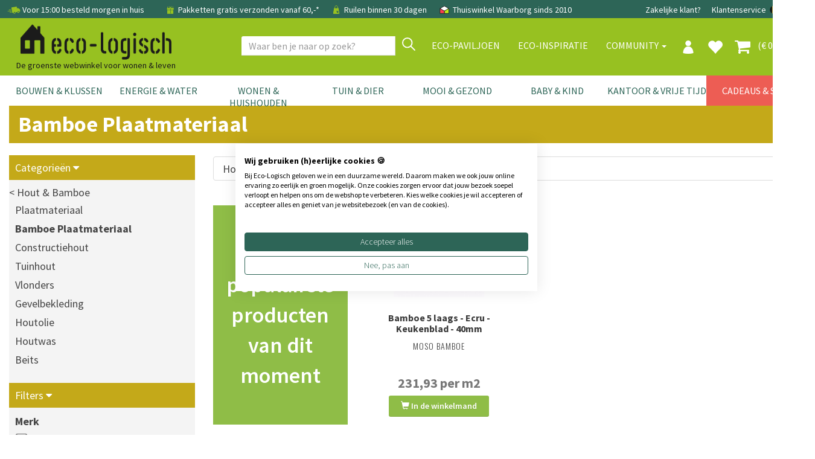

--- FILE ---
content_type: text/html; charset=utf-8
request_url: https://www.eco-logisch.nl/bouwen-klussen/hout-en-bamboe/bamboe-plaatmateriaal/
body_size: 153378
content:


<!DOCTYPE html>
<html lang="nl">
<head><title>
	Bamboe plaatmateriaal kopen?  | Eco-Logisch webshop
</title><meta name="description" content="Bamboe plaatmateriaal is duurzaam en heeft een prachtige uitstraling. Verkrijgbaar in vele verschillende varianten. Bestel in onze webshop!  | Eco-Logisch - Dé webshop voor milieuvriendelijk en duurzaam bouwen, wonen &amp; leven" /><meta name='robots' content='all' /><meta charset="utf-8" /><meta name="viewport" content="width=device-width, initial-scale=1.0" /><meta name="theme-color" content="#97C121" /><link rel="shortcut icon" href="../../../favicon.ico" />
<!-- Server Side Tracking by Taggrs.io -->
 <script>(function(w,d,s,l,i){w[l]=w[l]||[];w[l].push({'gtm.start':new Date().getTime(),event:'gtm.js'});var f=d.getElementsByTagName(s)[0],j=d.createElement(s),dl=l!='dataLayer'?'&l='+l:'';j.async=true;j.src='https://sst.eco-logisch.nl/yxt5abPLSz.js?tg='+i+dl;f.parentNode.insertBefore(j,f);})(window,document,'script','dataLayer','WJV58VHB');</script> 
<!-- End Server Side Tracking by Taggrs.io -->

<meta name="facebook-domain-verification" content="w9mgt82g9evlwxm0r8ofkwwxiimn3e" /><link href="/assets/bootstrap/css/bootstrap.css" rel="stylesheet" /><link href="/assets/css/style.css?v=1" rel="stylesheet" /><link href="/assets/css/footer.css" rel="stylesheet" />
<script>
paceOptions = {
    elements: true
};
</script>

<script src="/assets/js/jquery/3.7.1/jquery.min.js"></script>


<link href="/assets/css/thema.css" rel="stylesheet" />
<link href="/assets/css/merkfilters.css" rel="stylesheet" />
<link href="/assets/css/eco-logisch.css" rel="stylesheet">
<link href="/assets/js/fancybox/jquery.fancybox.css" rel="stylesheet" />
<link href="/assets/css/contentnav.css" rel="stylesheet" />
<link href="/assets/css/category.css?v=4" rel="stylesheet">
<link href="/assets/css/categorynav.css" rel="stylesheet">
<link href="/assets/css/offerteformulier.css" rel="stylesheet" />
<link rel="stylesheet" href="//code.jquery.com/ui/1.13.2/themes/base/jquery-ui.css" />
<link href="/assets/css/productfiltersimple.css" rel="stylesheet" />
<script src="https://code.jquery.com/ui/1.13.2/jquery-ui.min.js"></script>
<script type="text/javascript" src="//cdnjs.cloudflare.com/ajax/libs/jqueryui-touch-punch/0.2.3/jquery.ui.touch-punch.min.js"></script>
<style>
    .category-content h2 {
        padding-top:15px;
    }
    .maincontent {
        font-size: 18px;
        line-height: 24px
    }
    @media (max-width:767px) {
        .maincontent {
            font-size: 16px;
        }
        .maincontent h2 {
            font-size: 20px;
        }
    }
</style>
<style>.SubCategorieHeaderDirectNaar {background-color:#C4A919}</style>
<script type="application/ld+json">
{
  "@context": "https://schema.org",
  "@type": "BreadcrumbList",
  "itemListElement": [{
    "@type": "ListItem",
    "position": 1,
    "name": "Hout & Bamboe",
    "item": "https://www.eco-logisch.nl/categorie-Hout-&-Bamboe-12"
  },{
    "@type": "ListItem",
    "position": 2,
    "name": "Bamboe Plaatmateriaal",
    "item": "https://www.eco-logisch.nl/producten-Bamboe-Plaatmateriaal-858"
  }]
}
</script>

<script type="application/ld+json"> 
{
"@context" : "http://schema.org", 
"@type" : "Organization", 
"name" : "Eco-Logisch", 
"logo" : "https://www.eco-logisch.nl/images_layout/eco_logo.png", 
"telephone" : "020-6823707", 
"email" : "info@eco-logisch.nl", 
"url" : "https://www.eco-logisch.nl",
"sameAs":"https://www.kiyoh.nl/eco-logisch_nl/",
"aggregateRating": {
    "@type": "AggregateRating",
    "ratingValue": "9.0",
    "worstRating": "1",
    "bestRating": "10",
    "ratingCount": "6504",
"url":"https://www.kiyoh.nl/eco-logisch_nl/"
  }
}
</script>


<script>
dataLayer.push({ ecommerce: null });
dataLayer.push({
  event: "view_item_list",
  ecommerce: {
  items: [
    {
      item_id: "2500000149863",
      item_name: "Bamboe 5 laags - Caramel - Density - Keukenblad",
      affiliation: "Eco-Logisch",
      coupon: "",
      currency: "EUR",
      discount: 0,
      index: 0,
      item_brand: "Moso bamboe",
      item_category: "Bamboe Plaatmateriaal",
      item_list_id: "",
      item_list_name: "",
      item_variant: "",
      location_id: "",
      price: 665.23,
      quantity: 1
    },{
      item_id: "2500026062047",
      item_name: "Bamboe 5 laags - Ecru - Keukenblad - 40mm",
      affiliation: "Eco-Logisch",
      coupon: "",
      currency: "EUR",
      discount: 0,
      index: 0,
      item_brand: "Moso bamboe",
      item_category: "Bamboe Plaatmateriaal",
      item_list_id: "",
      item_list_name: "",
      item_variant: "",
      location_id: "",
      price: 649.4,
      quantity: 1
    },{
      item_id: "2700000023624",
      item_name: "Massieve Bamboe Plaat 3-laags Density Caramel 20 mm",
      affiliation: "Eco-Logisch",
      coupon: "",
      currency: "EUR",
      discount: 0,
      index: 0,
      item_brand: "Moso bamboe",
      item_category: "Bamboe Plaatmateriaal",
      item_list_id: "",
      item_list_name: "",
      item_variant: "Dikte: 20mm",
      location_id: "",
      price: 392.36,
      quantity: 1
    },{
      item_id: "2700000000650",
      item_name: "Massieve Bamboe Plaat 3-laags Density Naturel 20 mm",
      affiliation: "Eco-Logisch",
      coupon: "",
      currency: "EUR",
      discount: 0,
      index: 0,
      item_brand: "Moso bamboe",
      item_category: "Bamboe Plaatmateriaal",
      item_list_id: "",
      item_list_name: "",
      item_variant: "Dikte: 20mm",
      location_id: "",
      price: 413.97,
      quantity: 1
    },{
      item_id: "2700000044384",
      item_name: "Massieve Bamboe Plaat 3-laags Density Tiger 20 mm",
      affiliation: "Eco-Logisch",
      coupon: "",
      currency: "EUR",
      discount: 0,
      index: 0,
      item_brand: "Moso bamboe",
      item_category: "Bamboe Plaatmateriaal",
      item_list_id: "",
      item_list_name: "",
      item_variant: "",
      location_id: "",
      price: 417.45,
      quantity: 1
    },{
      item_id: "2700000000632",
      item_name: "Massieve Bamboe Plaat 3-laags Plain Pressed Caramel 20 mm",
      affiliation: "Eco-Logisch",
      coupon: "",
      currency: "EUR",
      discount: 0,
      index: 0,
      item_brand: "Moso bamboe",
      item_category: "Bamboe Plaatmateriaal",
      item_list_id: "",
      item_list_name: "",
      item_variant: "20mm",
      location_id: "",
      price: 303.76,
      quantity: 1
    },{
      item_id: "2700000010877",
      item_name: "Massieve Bamboe Plaat 3-laags Plain Pressed Caramel 30 mm",
      affiliation: "Eco-Logisch",
      coupon: "",
      currency: "EUR",
      discount: 0,
      index: 0,
      item_brand: "Moso bamboe",
      item_category: "Bamboe Plaatmateriaal",
      item_list_id: "",
      item_list_name: "",
      item_variant: "30mm",
      location_id: "",
      price: 418.03,
      quantity: 1
    },{
      item_id: "2700000000625",
      item_name: "Massieve Bamboe Plaat 3-laags Plain Pressed Naturel 20 mm",
      affiliation: "Eco-Logisch",
      coupon: "",
      currency: "EUR",
      discount: 0,
      index: 0,
      item_brand: "Moso bamboe",
      item_category: "Bamboe Plaatmateriaal",
      item_list_id: "",
      item_list_name: "",
      item_variant: "20mm",
      location_id: "",
      price: 316.57,
      quantity: 1
    },{
      item_id: "2700000010884",
      item_name: "Massieve Bamboe Plaat 3-laags Plain Pressed Naturel 30 mm",
      affiliation: "Eco-Logisch",
      coupon: "",
      currency: "EUR",
      discount: 0,
      index: 0,
      item_brand: "Moso bamboe",
      item_category: "Bamboe Plaatmateriaal",
      item_list_id: "",
      item_list_name: "",
      item_variant: "30mm",
      location_id: "",
      price: 440.06,
      quantity: 1
    },{
      item_id: "2700000000656",
      item_name: "Massieve Bamboe Plaat 3-laags Side Pressed Caramel 20 mm",
      affiliation: "Eco-Logisch",
      coupon: "",
      currency: "EUR",
      discount: 0,
      index: 0,
      item_brand: "Moso bamboe",
      item_category: "Bamboe Plaatmateriaal",
      item_list_id: "",
      item_list_name: "",
      item_variant: "20mm",
      location_id: "",
      price: 321.44,
      quantity: 1
    },{
      item_id: "2700000010907",
      item_name: "Massieve Bamboe Plaat 3-laags Side Pressed Caramel 30 mm",
      affiliation: "Eco-Logisch",
      coupon: "",
      currency: "EUR",
      discount: 0,
      index: 0,
      item_brand: "Moso bamboe",
      item_category: "Bamboe Plaatmateriaal",
      item_list_id: "",
      item_list_name: "",
      item_variant: "30mm",
      location_id: "",
      price: 454.64,
      quantity: 1
    },{
      item_id: "2700000000649",
      item_name: "Massieve Bamboe Plaat 3-laags Side Pressed Naturel 20 mm",
      affiliation: "Eco-Logisch",
      coupon: "",
      currency: "EUR",
      discount: 0,
      index: 0,
      item_brand: "Moso bamboe",
      item_category: "Bamboe Plaatmateriaal",
      item_list_id: "",
      item_list_name: "",
      item_variant: "20mm",
      location_id: "",
      price: 338.88,
      quantity: 1
    },{
      item_id: "2700000010891",
      item_name: "Massieve Bamboe Plaat 3-laags Side Pressed Naturel 30 mm",
      affiliation: "Eco-Logisch",
      coupon: "",
      currency: "EUR",
      discount: 0,
      index: 0,
      item_brand: "Moso bamboe",
      item_category: "Bamboe Plaatmateriaal",
      item_list_id: "",
      item_list_name: "",
      item_variant: "30mm",
      location_id: "",
      price: 454.64,
      quantity: 1
    },{
      item_id: "2700000020289",
      item_name: "Massieve Bamboe Plaat 5-laags Density Caramel 38 mm",
      affiliation: "Eco-Logisch",
      coupon: "",
      currency: "EUR",
      discount: 0,
      index: 0,
      item_brand: "Moso bamboe",
      item_category: "Bamboe Plaatmateriaal",
      item_list_id: "",
      item_list_name: "",
      item_variant: "Dikte: 38mm",
      location_id: "",
      price: 667,
      quantity: 1
    },{
      item_id: "2700000044407",
      item_name: "Massieve Bamboe Plaat 5-laags Density Naturel 38 mm",
      affiliation: "Eco-Logisch",
      coupon: "",
      currency: "EUR",
      discount: 0,
      index: 0,
      item_brand: "Moso bamboe",
      item_category: "Bamboe Plaatmateriaal",
      item_list_id: "",
      item_list_name: "",
      item_variant: "Dikte: 38mm",
      location_id: "",
      price: 667,
      quantity: 1
    },{
      item_id: "2700000000694",
      item_name: "Massieve Bamboe Plaat 5-laags Plain Pressed Caramel 40 mm",
      affiliation: "Eco-Logisch",
      coupon: "",
      currency: "EUR",
      discount: 0,
      index: 0,
      item_brand: "Moso bamboe",
      item_category: "Bamboe Plaatmateriaal",
      item_list_id: "",
      item_list_name: "",
      item_variant: "40mm",
      location_id: "",
      price: 572.83,
      quantity: 1
    },{
      item_id: "2700000000700",
      item_name: "Massieve Bamboe Plaat 5-laags Plain Pressed Ecru 40 mm",
      affiliation: "Eco-Logisch",
      coupon: "",
      currency: "EUR",
      discount: 0,
      index: 0,
      item_brand: "Moso bamboe",
      item_category: "Bamboe Plaatmateriaal",
      item_list_id: "",
      item_list_name: "",
      item_variant: "40mm",
      location_id: "",
      price: 572.86,
      quantity: 1
    },{
      item_id: "2700000000687",
      item_name: "Massieve Bamboe Plaat 5-laags Plain Pressed Naturel 40 mm",
      affiliation: "Eco-Logisch",
      coupon: "",
      currency: "EUR",
      discount: 0,
      index: 0,
      item_brand: "Moso bamboe",
      item_category: "Bamboe Plaatmateriaal",
      item_list_id: "",
      item_list_name: "",
      item_variant: "40mm",
      location_id: "",
      price: 597.03,
      quantity: 1
    },{
      item_id: "2700000000717",
      item_name: "Massieve Bamboe Plaat 5-laags Side Pressed Caramel 40 mm",
      affiliation: "Eco-Logisch",
      coupon: "",
      currency: "EUR",
      discount: 0,
      index: 0,
      item_brand: "Moso bamboe",
      item_category: "Bamboe Plaatmateriaal",
      item_list_id: "",
      item_list_name: "",
      item_variant: "40mm",
      location_id: "",
      price: 612.17,
      quantity: 1
    }
    ]
  }
});
</script>

<script src="/assets/js/owl.carousel.min.js"></script>
<script>function InitMeestVerkochtCarousel(){ var ContentPlaceHolderMain_MeestVerkochtProductCarousel_ProductPanel = $('#ContentPlaceHolderMain_MeestVerkochtProductCarousel_ProductPanel');
        ContentPlaceHolderMain_MeestVerkochtProductCarousel_ProductPanel.owlCarousel({
            navigation: false,
            items: 3,
            itemsDesktopSmall: [1024, 3],
            itemsTablet:[768, 2],
            afterInit: function() {
                ContentPlaceHolderMain_MeestVerkochtProductCarousel_ProductPanel.each(function (i) {
                    var pagination1 = $('#ContentPlaceHolderMain_MeestVerkochtProductCarousel_ProductPanel .owl-controls .owl-pagination > div:first-child');
                    var pagination = $('#ContentPlaceHolderMain_MeestVerkochtProductCarousel_ProductPanel .owl-controls .owl-pagination');
                    $(pagination[i]).append("<div class=' owl-has-nav owl-next'><i class='fa fa-angle-right'></i>  </div>");
                    $(pagination1[i]).before("<div class=' owl-has-nav owl-prev'><i class='fa fa-angle-left'></i> </div>");
                });

                $('#ContentPlaceHolderMain_MeestVerkochtProductCarousel_ProductPanel .owl-next').click(function () {
                    ContentPlaceHolderMain_MeestVerkochtProductCarousel_ProductPanel.trigger('owl.next');
                });
                $('#ContentPlaceHolderMain_MeestVerkochtProductCarousel_ProductPanel .owl-prev').click(function () {
                    ContentPlaceHolderMain_MeestVerkochtProductCarousel_ProductPanel.trigger('owl.prev');
                });
            },
            afterUpdate: function() {
                ContentPlaceHolderMain_MeestVerkochtProductCarousel_ProductPanel.each(function (i) {
                    var pagination1 = $('#ContentPlaceHolderMain_MeestVerkochtProductCarousel_ProductPanel .owl-controls .owl-pagination > div:first-child');
                    var pagination = $('#ContentPlaceHolderMain_MeestVerkochtProductCarousel_ProductPanel .owl-controls .owl-pagination');
                    $(pagination[i]).append("<div class=' owl-has-nav owl-next'><i class='fa fa-angle-right'></i>  </div>");
                    $(pagination1[i]).before("<div class=' owl-has-nav owl-prev'><i class='fa fa-angle-left'></i> </div>");
                });

                $('#ContentPlaceHolderMain_MeestVerkochtProductCarousel_ProductPanel .owl-next').click(function () {
                    ContentPlaceHolderMain_MeestVerkochtProductCarousel_ProductPanel.trigger('owl.next');
                });
                $('#ContentPlaceHolderMain_MeestVerkochtProductCarousel_ProductPanel .owl-prev').click(function () {
                    ContentPlaceHolderMain_MeestVerkochtProductCarousel_ProductPanel.trigger('owl.prev');
                });
            }
        });



 } $(document).ready(function () { InitMeestVerkochtCarousel(); });</script>

<script src="/assets/bootstrap/js/bootstrap.min.js"></script>
<style>
.site-overlay {
    position: fixed;
    top: 0;
    right: 0;
    bottom: 0;
    left: 0;
    background-color: rgba(0,0,0,.5);
    z-index:9998;
}
</style>
</head>
<body >

<!-- Server Side Tracking by Taggrs.io (noscript) -->
<noscript><iframe src="https://sst.eco-logisch.nl/yxt5abPLSz.html?tg=WJV58VHB" height="0" width="0" style="display: none; visibility: hidden"></iframe></noscript>
<!-- End Server Side Tracking by Taggrs.io (noscript) -->


<form method="post" action="/bouwen-klussen/hout-en-bamboe/bamboe-plaatmateriaal/" onsubmit="javascript:return WebForm_OnSubmit();" id="form1">
<div class="aspNetHidden">
<input type="hidden" name="__EVENTTARGET" id="__EVENTTARGET" value="" />
<input type="hidden" name="__EVENTARGUMENT" id="__EVENTARGUMENT" value="" />
<input type="hidden" name="__LASTFOCUS" id="__LASTFOCUS" value="" />
<input type="hidden" name="__VIEWSTATE" id="__VIEWSTATE" value="/[base64]/////[base64]/[base64]/////[base64]/[base64]/HwsCCB8DZ2QWAgIDDw8WAh8EBQYmbmJzcDtkZAIHDw8WAh8DZ2RkAhEPDxYGHxAJGanE/[base64]/AEPZBYCZg8VAw8vbWVyay1Ta29vbi03ODEABVNrb29uZAL9AQ9kFgJmDxUDDy9tZXJrLVNreWx0LTc5OAAFU2t5bHRkAv4BD2QWAmYPFQMPL21lcmstU0tZTi0xMDMxAARTS1lOZAL/[base64]/[base64]/[base64]/[base64]/[base64]/[base64]/[base64]/[base64]/[base64]/SUQ9N2RkAgwPFgIfA2gWBgIBDxAPFgIfBAULRmFpciBSdWJiZXJkZGRkAgMPFgIfBAUCNDhkAgUPZBYCZg8PFgIfCAU7aHR0cHM6Ly93d3cuZWNvLWxvZ2lzY2gubmwvaW5sb2dnZW4vS2V1cm1lcmtFZGl0LmFzcHg/[base64]/[base64]/SUQ9OThkZAISDxYCHwNoFgYCAQ8QDxYCHwQFCk1pbGlldWtldXJkZGRkAgMPFgIfBAUCMTBkAgUPZBYCZg8PFgIfCAU7aHR0cHM6Ly93d3cuZWNvLWxvZ2lzY2gubmwvaW5sb2dnZW4vS2V1cm1lcmtFZGl0LmFzcHg/SUQ9MTBkZAITDxYCHwNoFgYCAQ8QDxYCHwQFDU1pbGlldWtldXIgRVVkZGRkAgMPFgIfBAUCMTFkAgUPZBYCZg8PFgIfCAU7aHR0cHM6Ly93d3cuZWNvLWxvZ2lzY2gubmwvaW5sb2dnZW4vS2V1cm1lcmtFZGl0LmFzcHg/[base64]/[base64]/SUQ9NTRkZAIdDxYCHwNoFgYCAQ8QDxYCHwQFBFNrYWxkZGRkAgMPFgIfBAUCOTdkAgUPZBYCZg8PFgIfCAU7aHR0cHM6Ly93d3cuZWNvLWxvZ2lzY2gubmwvaW5sb2dnZW4vS2V1cm1lcmtFZGl0LmFzcHg/[base64]/[base64]/SUQ9NjJkZAIBDxYCHwNoFgYCAQ8QDxYCHwQFEDEwMCUgcGxhbnRhYXJkaWdkZGRkAgMPFgIfBAUCNjNkAgUPZBYCZg8PFgIfCAU7aHR0cHM6Ly93d3cuZWNvLWxvZ2lzY2gubmwvaW5sb2dnZW4vS2V1cm1lcmtFZGl0LmFzcHg/SUQ9NjNkZAICD2QWBgIBDxAPFgIfBAUIQmlvYmFzZWRkZGRkAgMPFgIfBAUCNjRkAgUPZBYCZg8PFgIfCAU7aHR0cHM6Ly93d3cuZWNvLWxvZ2lzY2gubmwvaW5sb2dnZW4vS2V1cm1lcmtFZGl0LmFzcHg/SUQ9NjRkZAIDDxYCHwNoFgYCAQ8QDxYCHwQFCkJpb2xvZ2lzY2hkZGRkAgMPFgIfBAUCODlkAgUPZBYCZg8PFgIfCAU7aHR0cHM6Ly93d3cuZWNvLWxvZ2lzY2gubmwvaW5sb2dnZW4vS2V1cm1lcmtFZGl0LmFzcHg/SUQ9ODlkZAIEDxYCHwNoFgYCAQ8QDxYCHwQFFkJpb2xvZ2lzY2ggYWZicmVla2JhYXJkZGRkAgMPFgIfBAUCNjVkAgUPZBYCZg8PFgIfCAU7aHR0cHM6Ly93d3cuZWNvLWxvZ2lzY2gubmwvaW5sb2dnZW4vS2V1cm1lcmtFZGl0LmFzcHg/SUQ9NjVkZAIFDxYCHwNoFgYCAQ8QDxYCHwQFCkJpb3BsYXN0aWNkZGRkAgMPFgIfBAUCOTlkAgUPZBYCZg8PFgIfCAU7aHR0cHM6Ly93d3cuZWNvLWxvZ2lzY2gubmwvaW5sb2dnZW4vS2V1cm1lcmtFZGl0LmFzcHg/[base64]/[base64]/SUQ9MzhkZAIKDxYCHwNoFgYCAQ8QDxYCHwQFDURpZXJwcm9lZnZyaWpkZGRkAgMPFgIfBAUCMzZkAgUPZBYCZg8PFgIfCAU7aHR0cHM6Ly93d3cuZWNvLWxvZ2lzY2gubmwvaW5sb2dnZW4vS2V1cm1lcmtFZGl0LmFzcHg/[base64]/[base64]/[base64]/[base64]/[base64]/[base64]/[base64]/[base64]/[base64]/[base64]/[base64]/[base64]" />
</div>

<script type="text/javascript">
//<![CDATA[
var theForm = document.forms['form1'];
if (!theForm) {
    theForm = document.form1;
}
function __doPostBack(eventTarget, eventArgument) {
    if (!theForm.onsubmit || (theForm.onsubmit() != false)) {
        theForm.__EVENTTARGET.value = eventTarget;
        theForm.__EVENTARGUMENT.value = eventArgument;
        theForm.submit();
    }
}
//]]>
</script>


<script src="/WebResource.axd?d=_F7zP1aQXbDxlje9GdjrbLHyF1vQdLXdOP58kYv6HKJDGvYSV92GB6WFdo57GHdPs2ByUbygBIfC_yTaVEMnFaaysXKtpIiy1VpMZ3GMLOg1&amp;t=638942282819057530" type="text/javascript"></script>


<script src="/ScriptResource.axd?d=6CONrEkXhzteVw80MOKrUgxG3--ubHI18_1sGDVtc3RzZi9RqsJ0_CSOCIau8bz4xYn496zGB_pI3nqeimuZylgHNX2wfG5SFIvLzuth0-867v9VuZC0Zgm8H0dQuI5ZmgXeIBVIwibsx3_dc2ZdiYnMRPMSBhCubocGQCUyeME1&amp;t=fffffffff2f92c66" type="text/javascript"></script>
<script src="/ScriptResource.axd?d=Qp59Y3caIZOQ5dgzqqF5rRnh3QRNk67LeiSRo_XJrCZ_tVv3TxpXD-OZwUCKQbAt_Qc_Cx26yu65qvRoq7jk-04Kn47M5nSIkHjcZNdHcghD6OQAaouprtv5vwhMn73l6NbXH3PbmDffDza2DfyEibREku2o-YXni9IcLeLKpOBeRHH-6n3MQGDBzFluuVnN0&amp;t=32e5dfca" type="text/javascript"></script>
<script type="text/javascript">
//<![CDATA[
if (typeof(Sys) === 'undefined') throw new Error('ASP.NET Ajax client-side framework failed to load.');
//]]>
</script>

<script src="/ScriptResource.axd?d=ScamxluAK3AN6wkbuNcPdwGhONdM6ZaIBeAVmgAsw9-d4sSkso0wxH0QkenSvjCQTXKZeL1Xy3vJ1Tflu7IX5-dO1IlalWtLiyGhbn0XKNlqKp5T6BRlDTeuRx1TYlNU_b8dZwRAIPVxzH4C0VvBtjRZpFniPdIEUjFZta3UVtlCPVSD-W9edZEH4qM1Evsn0&amp;t=32e5dfca" type="text/javascript"></script>
<script type="text/javascript">
//<![CDATA[
function WebForm_OnSubmit() {
if (typeof(ValidatorOnSubmit) == "function" && ValidatorOnSubmit() == false) return false;
return true;
}
//]]>
</script>

<div class="aspNetHidden">

	<input type="hidden" name="__VIEWSTATEGENERATOR" id="__VIEWSTATEGENERATOR" value="E102C894" />
	<input type="hidden" name="__SCROLLPOSITIONX" id="__SCROLLPOSITIONX" value="0" />
	<input type="hidden" name="__SCROLLPOSITIONY" id="__SCROLLPOSITIONY" value="0" />
	<input type="hidden" name="__PREVIOUSPAGE" id="__PREVIOUSPAGE" value="Oafz9VJMROzsy6G7kdt0Z402SGeVNprppzdKuaPVIUptiOCH7v-S48hWCwSZIR-X_5aTy16o0sw7MTgj7Vy-9BETKd_uUfHdHdR4O9ajkYw1" />
	<input type="hidden" name="__EVENTVALIDATION" id="__EVENTVALIDATION" value="/wEdAD0YtkoImz9pqloP89/gXZJCIvQQUEdKCCajMfLuKmz6hZABLtVX2cgRrgclwZZmJ/DL+UDxXIXV3+oNJs++FdSZTDmS5As4om2DYaP4QKKksOMJ9bkXlmG5fnBTe3LRLeXln0/wEvN4+YRuqfF7T21zLwHjyydi6wJ+Y8FxEEtVxpx5Vd/mdzT41+2UIVoQh1hbi0osI7o9cS4JKFBjZzf+jBFkBdRuJK9Kss7nysj58wPyYOKQ0qFmioQH+X75zeAz912b/x4x9sC4D17cnHhU+gD6d2BIRas1XZSIkoLGIpf1Vwdra6GSNhOZR/BPc0Pp6eN9OCjrzbFMm9+Cpq7JYCE/N0oU0q3D33L6k+SrNR3DJW6XYJp/ihQRjxPb1TaZu2nmKxsfDWifks24Y+H/oyZcFnir2XiTZtSbXpwc9DdwHh3ezAPgn0alSpxsZjDDcrFyjOGVsmTtKkr1N1MI+1O9KycflsMsPj5sNMrA1gX2Ff2LCrt5ErWOvkxOQ+PwoiaToua/aFoLwD2APwOKRNhKsEaGjoMcFb7SixzXH6SaLfxY6uqNbzgX7zZV76/shlXTDUzAhtzxeYM+nvx2V3G0P51ogAy4MSy0E7RMTgEXXkTqFURmxIR/NuhUD9skOBa5Qm0SDhoYeQDEH/MzSg7+9yWx7Jx4K+b2g7H6n2REckrOARutejH80qMm0j+EcIPRqzocFjkWxWOoF1pXfR5ZaIfPxgfG2yTdIjCiogDWj89pGF/+8Ie6l/McLsbSDJyGf2GbyMrW9Zv8HD1pn+9t+LMP6YhpnZlOZmRabUY9fwYjjcUasLwPGQ5rcvD6prx0tAAgO08jA40DW6efUUUNy6k92okYd8awshRzP0lVjYVFdksPMn+Dy5kBiBLImRQ2/0p3kkRIRr8jpeCcomgOoLEAw+mi1EvTpOiGDMn58b/nHAfIS0Jp3ZGEOMdUKoRRHMNDXcipuZjHm4DbSnqk34GAxNb42WhMHX5ft5a7YkdTDXvF2nFgVPaQiVhsjKYt0gTDHFfMJcdma0UbhvdQP4rdkHjOmTB8tXFIXNzSMRlA1ENJJ+mBsa6jorQws5r9+6149IJGyf+mmD0/Bv0QJVJjbmNJDAy8xhxpdOsW0YqDFpYNkIZ5nbO5vpMTpF9+cQg6nPbuphOoJLQ6HqUQU4wqYNIQfLPipgCwNzOPhtSbd/F3obfspvq6N48cY9/b8HoEOqg/DGC7FVlhn/jWFLwOWWGGOetcTl3LAEOdLl/eNz0Fz+IeFyucC443nrUMEgGvKPhkbAj304P/9vAvF0h6OVQXuVCaaMcbY+04H5Wwu4xK54KcGblXbHM=" />
</div>


        
        <div class="modal signUpContent fade" id="ModalLogin" tabindex="-1" role="dialog">
            <div class="modal-dialog modal-dialog-centered">
                <div class="modal-content">
                    <div class="modal-header">
                        <button type="button" class="close" data-dismiss="modal" aria-hidden="true"> &times; </button>
                        <h3 class="modal-title-site text-center"> Inloggen </h3>
                    </div>
                    <div id="LoginFormPopup_LoginView1_Panel1" class="modal-body" onkeypress="javascript:return WebForm_FireDefaultButton(event, &#39;LoginFormPopup_LoginView1_LoginButton&#39;)">
	
                        <div class="form-group login-username">
                            <div>
                                <input name="ctl00$LoginFormPopup$LoginView1$Email" id="LoginFormPopup_LoginView1_Email" class="form-control" type="email" placeholder="E-mail" />
                                <span id="LoginFormPopup_LoginView1_RequiredFieldValidator3" class="validator" style="display:none;">E-mail is verplicht</span>
                                <span id="LoginFormPopup_LoginView1_RegularExpressionValidator2" class="validator" style="display:none;">Controleer email adres</span>
                            </div>
                        </div>
                        <div class="form-group login-password">
                            <div>
                                <input name="ctl00$LoginFormPopup$LoginView1$Wachtwoord" type="password" id="LoginFormPopup_LoginView1_Wachtwoord" class="form-control" placeholder="Wachtwoord" />
                                <span id="LoginFormPopup_LoginView1_RequiredFieldValidator5" class="validator" style="display:none;">Vul wachtwoord in</span>
                            </div>
                        </div>
                        
                        <div>
                            <div>
                                <a id="LoginFormPopup_LoginView1_LoginButton" class="btn btn-block btn-lg btn-primary" href="javascript:WebForm_DoPostBackWithOptions(new WebForm_PostBackOptions(&quot;ctl00$LoginFormPopup$LoginView1$LoginButton&quot;, &quot;&quot;, true, &quot;LoginPopup&quot;, &quot;&quot;, false, true))">Inloggen</a>
                                
                            </div>
                        </div>
                    
</div>
                    <div class="modal-footer">
                        <p class="text-center">
                            
                            <a data-toggle="modal" data-dismiss="modal" href="#ModalSignup"> Account aanmaken </a>
                            
                            <br>
                            <a href="../../../WachtwoordVergeten.aspx"> Wachtwoord vergeten? Klik hier </a></p>
                    </div>
                </div>
            </div>
        </div>
        
        <div class="modal signUpContent fade" id="ModalSignup" tabindex="-1" role="dialog">
            <div class="modal-dialog">
                <div class="modal-content">
                    <div class="modal-header">
                        <button type="button" class="close" data-dismiss="modal" aria-hidden="true"> &times; </button>
                        <h3 class="modal-title-site text-center"> Account aanmaken </h3>
                    </div>
                    <div style="margin:0 15px;">
                        <a id="LoginFormPopup_LoginView1_BedrijfsaccountHyperLink" href="../../../bedrijf" style="text-decoration:underline;">Bedrijfsaccount? Klik hier</a>
                        
                    </div>
                    <div id="LoginFormPopup_LoginView1_Panel2" class="modal-body" onkeypress="javascript:return WebForm_FireDefaultButton(event, &#39;LoginFormPopup_LoginView1_PopupAccountAanmakenButton&#39;)">
	
                        <div class="form-group reg-username">
                            <div>
                                <input name="ctl00$LoginFormPopup$LoginView1$Email2" id="LoginFormPopup_LoginView1_Email2" class="form-control" type="email" placeholder="E-mail adres" />
                                <span id="LoginFormPopup_LoginView1_RequiredFieldValidator4" class="validator" style="display:none;">E-mail is verplicht</span>
                            <span id="LoginFormPopup_LoginView1_RegularExpressionValidator1" class="validator" style="display:none;">Controleer email adres</span>
                            </div>
                        </div>
                        <div class="form-group reg-email">
                            <div>
                                <input name="ctl00$LoginFormPopup$LoginView1$Wachtwoord2" type="password" id="LoginFormPopup_LoginView1_Wachtwoord2" class="form-control" placeholder="Wachtwoord" />
                                <span id="LoginFormPopup_LoginView1_RequiredFieldValidator1" class="validator" style="display:none;">Vul wachtwoord in</span>
                            </div>
                        </div>
                        <div class="form-group reg-password">
                            <div>
                                <input name="ctl00$LoginFormPopup$LoginView1$Wachtwoord2Herhaal" type="password" id="LoginFormPopup_LoginView1_Wachtwoord2Herhaal" class="form-control" placeholder="Herhaal het wachtwoord" />
                                <span id="LoginFormPopup_LoginView1_RequiredFieldValidator2" class="validator" style="display:none;">Vul wachtwoord in</span>
                            </div>
                        </div>
                        <div class="form-group">
                            <div>
                                <div class="checkbox login-remember">
                                    <label style="padding-left:25px;"><input name="rememberme" id="rememberme" value="forever" checked="checked" type="checkbox">Onthouden</label>
                                </div>
                            </div>
                        </div>
                        <div>
                            <div>
                                <a id="LoginFormPopup_LoginView1_PopupAccountAanmakenButton" class="btn  btn-block btn-lg btn-primary" href="javascript:WebForm_DoPostBackWithOptions(new WebForm_PostBackOptions(&quot;ctl00$LoginFormPopup$LoginView1$PopupAccountAanmakenButton&quot;, &quot;&quot;, true, &quot;PopupMaakAccount&quot;, &quot;&quot;, false, true))">Aanmelden</a>
                                
                            </div>
                        </div>
                    
</div>
                    <div class="modal-footer">
                        <p class="text-center"> Heb je al een account?
                            <a data-toggle="modal" data-dismiss="modal" href="#ModalLogin">Klik hier om in te loggen</a>
                        </p>
                    </div>
                </div>
            </div>
        </div>
    
<input type="hidden" name="ctl00$LoginFormPopup$HFRedirect" id="LoginFormPopup_HFRedirect" />


<div id="NavbarFixedTopPanel" class="navbar-fixed-top">
	
<div class="navbar navbar-tshop  megamenu" role="navigation" style="margin:0;border-radius:0;">


<link href="/assets/css/newmenu.css" rel="stylesheet" />

<div class="navbar-top hidden-xs">
    <div class="container">
        <div class="row">
            <div class="col-sm-12 hidden-xs no-margin no-padding topblackbar-text">
                <div style="padding:9px;white-space:nowrap;margin-left:3px;">
                    
                    <span style="margin-right:15px">
                        <img src="https://cdn.eco-logisch.nl/images_layout/icon-snelle-levering.png" style="height: 22px; margin-top: -5px" alt="snelle levering" /> Voor 15:00 besteld morgen in huis
                    </span>
                    <span style="margin-right:15px">
                        <a href="/info-Bestel-Info-229"" class="topnavlink">
                            <img src="https://cdn.eco-logisch.nl/images_layout/icon-gratis-verzending.png" style="height: 20px; margin-top: -3px" alt="gratis verzending" /> Pakketten gratis verzonden vanaf 60,-*
                        </a>
                    </span>
                    
                    <span style="margin-right:15px" class="hidden-sm">
                        <img src="https://cdn.eco-logisch.nl/images_layout/icon-click-and-collect.png" style="height:20px;margin-top:-3px" alt="click and collect" /> Ruilen binnen 30 dagen
                    </span>
                    
                    <span class="topblackbar-check-last">
                        <img src="https://cdn.eco-logisch.nl/images_layout/icon-thuiswinkel-waarborg.png" style="height:22px;margin-top:-5px" alt="thuiswinkel waarborg" /> Thuiswinkel Waarborg sinds 2010
                    </span>
                    
                    <div class="toprightbar">
                        
                        <a href="/groothandel">Zakelijke klant?</a>
                        
                        <a href="/contact">Klantenservice</a>
                        <a id="NavigationTopNav_BEVlagHyperLink" title="België" class="vlagmarg" href="https://www.eco-logisch.be">
                                <img src="https://cdn.eco-logisch.nl/images_layout/icon-belgie.png" style="height: 14px; margin-top: -3px" alt="Belgi&euml;" />
                            </a>
                            <a id="NavigationTopNav_DEVlagHyperLink" title="Deutschland" class="vlagmarg" href="https://www.eco-logisch.de">
                                <img src="https://cdn.eco-logisch.nl/images_layout/icon-duitsland.png" style="height: 14px; margin-top: -3px" alt="Deutschland" />
                            </a>
                            
                    </div>
                </div>
            </div>
        </div>
    </div>
</div>

<div id="NavigationTopNav_TopGuiContainerPanel" class="container topguicontainer">
		
    <div class="navbar-header">
        <div class="row">
            <div class="col-sm-4 col-xs-12 logodiv" style="padding-right:0">
                <table style="width:100%" class="topnavtable">
                    <tr>
                        <td style="width:10%;position:relative">
                            <button type="button" class="navbar-toggle navbar-toggle-mobile menumobile" data-toggle="collapse" data-target=".navbar-collapse" style="">
                                <span class="sr-only"> Toggle navigation </span> <span class="icon-bar"> </span> <span class="icon-bar"> </span> <span class="icon-bar"> </span>
                            </button>
                        </td>
                        <td style="width:60%">
                            <div class="logocontainer horizontal">
                                <a id="NavigationTopNav_LogoHyperLink" title="Eco-Logisch" class="navbar-brand logolinkdesktop" href="../../../">
                                    <img class="eco_logo_new" src="/images_layout/Eco-Logisch_logo_zwart_B.png" alt="Eco-Logisch logo" />
                                </a>
                                
                                
                                <div class="logo-phrase logochild">
                                    De groenste webwinkel voor wonen & leven
                                </div>
                                
                            </div>
                        </td>
                        <td style="width:9%">
                            
                                    <a href="#" data-toggle="modal" data-target="#ModalLogin" class="navbar-toggle usermobile navicon">
                                        <img src="/images_layout/icon-profiel.png" style="height: 22px; margin-top: 2px" alt="profiel" />
                                    </a>
                                
                        </td>
                        <td style="width:9%">
                            
                                <a href="/favorieten" class="navbar-toggle favoritemobile navicon">
                                    <i class="glyphicon glyphicon-heart colorWhite" style="font-size:26px;"> </i>
                                </a>
                            
                        </td>
                        <td style="width:9%">
                            <a href="/Winkelmand.aspx" class="navbar-toggle cartmobile navicon">
                                
                                <i class="fa fa-shopping-cart colorWhite" style="font-size:28px;margin-top:-2px"> </i>
                            </a>
                        </td>
                        <td style="width:15px">
                        </td>
                    </tr>
                </table>
            </div>
            <div class="col-sm-8 colnavright">
                
                <button type="button" class="navbar-toggle getFullSearch btn-nobg searchmobile hidden-xs">
                    <i class="fa fa-search" style="font-size:20px;width:20px;height:22px;"> </i>
                </button>
                
            </div>
        </div>

        <div id="NavigationTopNav_Panel2" class="ZoekTextBoxMobile visible-xs" onkeypress="javascript:return WebForm_FireDefaultButton(event, &#39;NavigationTopNav_ZoekMobileButton&#39;)">
			
            <div class="input-group">
                <input name="ctl00$NavigationTopNav$ZoekTextBoxMobile" type="text" id="NavigationTopNav_ZoekTextBoxMobile" class="form-control SearchTop" autocomplete="off" placeholder="Waar ben je naar op zoek?" style="height:32px;" />
                <div class="input-group-btn">
                    <a id="NavigationTopNav_ZoekMobileButton" class="btn btn-default VindButtonTop" href="javascript:WebForm_DoPostBackWithOptions(new WebForm_PostBackOptions(&quot;ctl00$NavigationTopNav$ZoekMobileButton&quot;, &quot;&quot;, false, &quot;&quot;, &quot;../../../ZoekResultaten.aspx&quot;, false, true))" style="display:inline-block;height:32px;">
                        <img src="/images_layout/icon-vergrootglas.png" style="height:22px;margin-top:-14px" alt="zoek" />
                    </a>
                </div>
            </div>
        
		</div>
    </div>

    <div class="navbar-cart  collapse">
        <div class="cartMenu  col-lg-4 col-xs-12 col-md-4">
            <div class="w100 miniCartTable scroll-pane" >
                <table>
                    <tbody>
                        
                    </tbody>
                </table>
            </div>

            <div class="miniCartFooter  miniCartFooterInMobile text-right">
                <h3 class="text-right subtotal" style="padding-bottom:0;"> Subtotaal: &euro; 0,00 </h3>
                <div style="float:right;">excl. verzendkosten</div>
                <div style="clear:both;"></div>
                <div class="text-center" style="margin-top:5px;">
                <a class="btn btn-md btn-warning" href="/Winkelmand.aspx" style="border-radius:0;"> <i class="fa fa-shopping-cart"> </i> Winkelmand bekijken </a>
                </div>
            </div>
        </div>
    </div>
    
    <div class="navbar-collapse collapse col-sm-7 navbar-mobile">
        <ul class="nav navbar-nav align-with-topbar-account">
            
                    <li class="dropdown megamenu-fullwidth visible-xs"><a data-toggle="dropdown" class="dropdown-toggle topmenucat0" href="#"> <b class="caret"></b> Bouwen & Klussen</a>
                        <ul class="dropdown-menu">
                            <li class="megamenu-content">
                                <ul class="col-lg-2 col-sm-2 col-md-2 subcategorycolumn">
                                    
                                            <li>
                                                <a href="../../../categorie-Natuurlijke-Verf-1" class="" title="Natuurlijke Verf">
                                                    Natuurlijke Verf
                                                </a>
                                            </li>
                                        
                                            <li>
                                                <a href="../../../categorie-Wandafwerking-5" class="" title="Wandafwerking">
                                                    Wandafwerking
                                                </a>
                                            </li>
                                        
                                            <li>
                                                <a href="../../../categorie-Isolatie-2" class="" title="Isolatie">
                                                    Isolatie
                                                </a>
                                            </li>
                                        
                                            <li>
                                                <a href="../../../categorie-Hout-&-Bamboe-12" class="" title="Hout &amp; Bamboe">
                                                    Hout & Bamboe
                                                </a>
                                            </li>
                                        
                                            <li>
                                                <a href="../../../categorie-Duurzame-Vloeren-73" class="" title="Duurzame Vloeren">
                                                    Duurzame Vloeren
                                                </a>
                                            </li>
                                        
                                            <li>
                                                <a href="../../../categorie-Montage-&-Gereedschap-71" class="" title="Montage &amp; Gereedschap">
                                                    Montage & Gereedschap
                                                </a>
                                            </li>
                                        
                                            
                                                <li>
                                                    <strong>Meer weten?</strong>
                                                </li>
                                                
                                                        <li>
                                                            <a id="NavigationTopNav_MainCategoryRepeater_RepeaterMiddleCat_0_ThemaRepeater_ThemaHyperLink_0" class="navthemalink" href="../../../kennisbank/bamboe-vloeren">Bamboe Vloeren</a>
                                                        </li>
                                                    
                                                        <li>
                                                            <a id="NavigationTopNav_MainCategoryRepeater_RepeaterMiddleCat_0_ThemaRepeater_ThemaHyperLink_1" class="navthemalink" href="../../../kennisbank/biobased-bouwen">Biobased bouwen</a>
                                                        </li>
                                                    
                                                        <li>
                                                            <a id="NavigationTopNav_MainCategoryRepeater_RepeaterMiddleCat_0_ThemaRepeater_ThemaHyperLink_2" class="navthemalink" href="../../../kennisbank/duurzame-verf">Duurzame verf</a>
                                                        </li>
                                                    
                                                        <li>
                                                            <a id="NavigationTopNav_MainCategoryRepeater_RepeaterMiddleCat_0_ThemaRepeater_ThemaHyperLink_3" class="navthemalink" href="../../../kennisbank/grondverf-voorstrijk">Grondverf & Voorstrijk</a>
                                                        </li>
                                                    
                                                        <li>
                                                            <a href="/merken" class="navthemalink">
                                                                Onze merken
                                                            </a>
                                                        </li>
                                                        
                                                            <li>
                                                                <a href="/vaklui" class="navthemalink">Vaklui nodig?
                                                                </a>
                                                            </li>
                                                        
                                                    
                                        
                                </ul>
                            </li>
                        </ul>
                    </li>
                
                    <li class="dropdown megamenu-fullwidth visible-xs"><a data-toggle="dropdown" class="dropdown-toggle topmenucat1" href="#"> <b class="caret"></b> Energie & Water</a>
                        <ul class="dropdown-menu">
                            <li class="megamenu-content">
                                <ul class="col-lg-2 col-sm-2 col-md-2 subcategorycolumn">
                                    
                                            <li>
                                                <a href="../../../categorie-Stroom-Besparen-836" class="" title="Stroom Besparen">
                                                    Stroom Besparen
                                                </a>
                                            </li>
                                        
                                            <li>
                                                <a href="../../../categorie-Gas-Besparen-581" class="" title="Gas Besparen">
                                                    Gas Besparen
                                                </a>
                                            </li>
                                        
                                            <li>
                                                <a href="../../../categorie-Water-Besparen-78" class="" title="Water Besparen">
                                                    Water Besparen
                                                </a>
                                            </li>
                                        
                                            <li>
                                                <a href="../../../categorie-Verlichting-344" class="" title="Verlichting">
                                                    Verlichting
                                                </a>
                                            </li>
                                        
                                            <li>
                                                <a href="../../../categorie-Installatie-79" class="" title="Installatie">
                                                    Installatie
                                                </a>
                                            </li>
                                        
                                            <li>
                                                <a href="../../../categorie-Meten-779" class="" title="Meten">
                                                    Meten
                                                </a>
                                            </li>
                                        
                                            <li>
                                                <a href="../../../categorie-Energiebespaarbox-839" class="" title="Energiebespaarbox">
                                                    Energiebespaarbox
                                                </a>
                                            </li>
                                        
                                            
                                                <li>
                                                    <strong>Meer weten?</strong>
                                                </li>
                                                
                                                        <li>
                                                            <a id="NavigationTopNav_MainCategoryRepeater_RepeaterMiddleCat_1_ThemaRepeater_ThemaHyperLink_0" class="navthemalink" href="../../../kennisbank/deurdrangers">Deurdrangers</a>
                                                        </li>
                                                    
                                                        <li>
                                                            <a id="NavigationTopNav_MainCategoryRepeater_RepeaterMiddleCat_1_ThemaRepeater_ThemaHyperLink_1" class="navthemalink" href="../../../kennisbank/vloerpompschakelaar">Vloerpompschakelaar</a>
                                                        </li>
                                                    
                                                        <li>
                                                            <a id="NavigationTopNav_MainCategoryRepeater_RepeaterMiddleCat_1_ThemaRepeater_ThemaHyperLink_2" class="navthemalink" href="../../../kennisbank/ledlampen">Alles over ledlampen</a>
                                                        </li>
                                                    
                                                        <li>
                                                            <a id="NavigationTopNav_MainCategoryRepeater_RepeaterMiddleCat_1_ThemaRepeater_ThemaHyperLink_3" class="navthemalink" href="../../../kennisbank/energiebespaartips-stroom">Energiebespaartips Stroom</a>
                                                        </li>
                                                    
                                                        <li>
                                                            <a id="NavigationTopNav_MainCategoryRepeater_RepeaterMiddleCat_1_ThemaRepeater_ThemaHyperLink_4" class="navthemalink" href="../../../kennisbank/energie-besparen">Snel energiebesparen</a>
                                                        </li>
                                                    
                                                        <li>
                                                            <a id="NavigationTopNav_MainCategoryRepeater_RepeaterMiddleCat_1_ThemaRepeater_ThemaHyperLink_5" class="navthemalink" href="../../../kennisbank/waterbesparende-douchekop">Waterbesparende Douchekop</a>
                                                        </li>
                                                    
                                                        <li>
                                                            <a id="NavigationTopNav_MainCategoryRepeater_RepeaterMiddleCat_1_ThemaRepeater_ThemaHyperLink_6" class="navthemalink" href="../../../kennisbank/tochtwering">Tochtwering</a>
                                                        </li>
                                                    
                                                        <li>
                                                            <a id="NavigationTopNav_MainCategoryRepeater_RepeaterMiddleCat_1_ThemaRepeater_ThemaHyperLink_7" class="navthemalink" href="../../../kennisbank/douchetimers">Douchetimers</a>
                                                        </li>
                                                    
                                                        <li>
                                                            <a href="/merken" class="navthemalink">
                                                                Onze merken
                                                            </a>
                                                        </li>
                                                        
                                                    
                                        
                                </ul>
                            </li>
                        </ul>
                    </li>
                
                    <li class="dropdown megamenu-fullwidth visible-xs"><a data-toggle="dropdown" class="dropdown-toggle topmenucat2" href="#"> <b class="caret"></b> Wonen & Huishouden</a>
                        <ul class="dropdown-menu">
                            <li class="megamenu-content">
                                <ul class="col-lg-2 col-sm-2 col-md-2 subcategorycolumn">
                                    
                                            <li>
                                                <a href="../../../categorie-Bewaren-&-Meenemen-524" class="" title="Bewaren &amp; Meenemen">
                                                    Bewaren & Meenemen
                                                </a>
                                            </li>
                                        
                                            <li>
                                                <a href="../../../categorie-Koken-&-Tafelen-356" class="" title="Koken &amp; Tafelen">
                                                    Koken & Tafelen
                                                </a>
                                            </li>
                                        
                                            <li>
                                                <a href="../../../categorie-Woonaccessoires-353" class="" title="Woonaccessoires">
                                                    Woonaccessoires
                                                </a>
                                            </li>
                                        
                                            <li>
                                                <a href="../../../categorie-Schoonmaakmiddelen-357" class="" title="Schoonmaakmiddelen">
                                                    Schoonmaakmiddelen
                                                </a>
                                            </li>
                                        
                                            <li>
                                                <a href="../../../categorie-Huishouden-584" class="" title="Huishouden">
                                                    Huishouden
                                                </a>
                                            </li>
                                        
                                            <li>
                                                <a href="../../../categorie-DIY-Huishouden-798" class="" title="DIY Huishouden">
                                                    DIY Huishouden
                                                </a>
                                            </li>
                                        
                                            
                                                <li>
                                                    <strong>Meer weten?</strong>
                                                </li>
                                                
                                                        <li>
                                                            <a id="NavigationTopNav_MainCategoryRepeater_RepeaterMiddleCat_2_ThemaRepeater_ThemaHyperLink_0" class="navthemalink" href="../../../kennisbank/zero-waste">Zero Waste</a>
                                                        </li>
                                                    
                                                        <li>
                                                            <a id="NavigationTopNav_MainCategoryRepeater_RepeaterMiddleCat_2_ThemaRepeater_ThemaHyperLink_1" class="navthemalink" href="../../../kennisbank/voedselverspilling">Voedselverspilling tegengaan</a>
                                                        </li>
                                                    
                                                        <li>
                                                            <a id="NavigationTopNav_MainCategoryRepeater_RepeaterMiddleCat_2_ThemaRepeater_ThemaHyperLink_2" class="navthemalink" href="../../../kennisbank/DIY-schoonmaken">DIY schoonmaken</a>
                                                        </li>
                                                    
                                                        <li>
                                                            <a id="NavigationTopNav_MainCategoryRepeater_RepeaterMiddleCat_2_ThemaRepeater_ThemaHyperLink_3" class="navthemalink" href="../../../kennisbank/schoonmaken-enzymen">Schoonmaken Met Enzymen</a>
                                                        </li>
                                                    
                                                        <li>
                                                            <a id="NavigationTopNav_MainCategoryRepeater_RepeaterMiddleCat_2_ThemaRepeater_ThemaHyperLink_4" class="navthemalink" href="../../../kennisbank/schoner-wassen">Schoner wassen</a>
                                                        </li>
                                                    
                                                        <li>
                                                            <a id="NavigationTopNav_MainCategoryRepeater_RepeaterMiddleCat_2_ThemaRepeater_ThemaHyperLink_5" class="navthemalink" href="../../../kennisbank/BBQ">Duurzaam barbecueën</a>
                                                        </li>
                                                    
                                                        <li>
                                                            <a id="NavigationTopNav_MainCategoryRepeater_RepeaterMiddleCat_2_ThemaRepeater_ThemaHyperLink_6" class="navthemalink" href="../../../kennisbank/wasstrips">Wasstrips</a>
                                                        </li>
                                                    
                                                        <li>
                                                            <a id="NavigationTopNav_MainCategoryRepeater_RepeaterMiddleCat_2_ThemaRepeater_ThemaHyperLink_7" class="navthemalink" href="../../../kennisbank/to-go-producten-zero-waste">Duurzaam onderweg</a>
                                                        </li>
                                                    
                                                        <li>
                                                            <a id="NavigationTopNav_MainCategoryRepeater_RepeaterMiddleCat_2_ThemaRepeater_ThemaHyperLink_8" class="navthemalink" href="../../../kennisbank/afvalscheiden">Afval scheiden: wat hoort waar?</a>
                                                        </li>
                                                    
                                                        <li>
                                                            <a href="/merken" class="navthemalink">
                                                                Onze merken
                                                            </a>
                                                        </li>
                                                        
                                                    
                                        
                                </ul>
                            </li>
                        </ul>
                    </li>
                
                    <li class="dropdown megamenu-fullwidth visible-xs"><a data-toggle="dropdown" class="dropdown-toggle topmenucat3" href="#"> <b class="caret"></b> Tuin & Dier</a>
                        <ul class="dropdown-menu">
                            <li class="megamenu-content">
                                <ul class="col-lg-2 col-sm-2 col-md-2 subcategorycolumn">
                                    
                                            <li>
                                                <a href="../../../categorie-Tuinieren-&-Moestuin-373" class="" title="Tuinieren &amp; Moestuin">
                                                    Tuinieren & Moestuin
                                                </a>
                                            </li>
                                        
                                            <li>
                                                <a href="../../../categorie-Tuindecoratie-388" class="" title="Tuindecoratie">
                                                    Tuindecoratie
                                                </a>
                                            </li>
                                        
                                            <li>
                                                <a href="../../../categorie-Tuingereedschap-384" class="" title="Tuingereedschap">
                                                    Tuingereedschap
                                                </a>
                                            </li>
                                        
                                            <li>
                                                <a href="../../../categorie-Dieren-396" class="" title="Dieren">
                                                    Dieren
                                                </a>
                                            </li>
                                        
                                            <li>
                                                <a href="../../../categorie-Ongedierte-397" class="" title="Ongedierte">
                                                    Ongedierte
                                                </a>
                                            </li>
                                        
                                            
                                                <li>
                                                    <strong>Meer weten?</strong>
                                                </li>
                                                
                                                        <li>
                                                            <a id="NavigationTopNav_MainCategoryRepeater_RepeaterMiddleCat_3_ThemaRepeater_ThemaHyperLink_0" class="navthemalink" href="../../../kennisbank/composteren-of-fermenteren">Composteren of Fermenteren</a>
                                                        </li>
                                                    
                                                        <li>
                                                            <a id="NavigationTopNav_MainCategoryRepeater_RepeaterMiddleCat_3_ThemaRepeater_ThemaHyperLink_1" class="navthemalink" href="../../../kennisbank/bokashi">Bokashi</a>
                                                        </li>
                                                    
                                                        <li>
                                                            <a id="NavigationTopNav_MainCategoryRepeater_RepeaterMiddleCat_3_ThemaRepeater_ThemaHyperLink_2" class="navthemalink" href="../../../kennisbank/snoeien">Alles over snoeien</a>
                                                        </li>
                                                    
                                                        <li>
                                                            <a id="NavigationTopNav_MainCategoryRepeater_RepeaterMiddleCat_3_ThemaRepeater_ThemaHyperLink_3" class="navthemalink" href="../../../kennisbank/tuinkalender">Tuinkalender</a>
                                                        </li>
                                                    
                                                        <li>
                                                            <a id="NavigationTopNav_MainCategoryRepeater_RepeaterMiddleCat_3_ThemaRepeater_ThemaHyperLink_4" class="navthemalink" href="../../../kennisbank/moestuin">Begin je eigen moestuin</a>
                                                        </li>
                                                    
                                                        <li>
                                                            <a id="NavigationTopNav_MainCategoryRepeater_RepeaterMiddleCat_3_ThemaRepeater_ThemaHyperLink_5" class="navthemalink" href="../../../kennisbank/bijen">Help de bij</a>
                                                        </li>
                                                    
                                                        <li>
                                                            <a id="NavigationTopNav_MainCategoryRepeater_RepeaterMiddleCat_3_ThemaRepeater_ThemaHyperLink_6" class="navthemalink" href="../../../kennisbank/inmaken">Wecken, inleggen en fermenteren</a>
                                                        </li>
                                                    
                                                        <li>
                                                            <a id="NavigationTopNav_MainCategoryRepeater_RepeaterMiddleCat_3_ThemaRepeater_ThemaHyperLink_7" class="navthemalink" href="../../../kennisbank/duurzaam-tuinieren">Duurzaam tuinieren</a>
                                                        </li>
                                                    
                                                        <li>
                                                            <a href="/merken" class="navthemalink">
                                                                Onze merken
                                                            </a>
                                                        </li>
                                                        
                                                    
                                        
                                </ul>
                            </li>
                        </ul>
                    </li>
                
                    <li class="dropdown megamenu-fullwidth visible-xs"><a data-toggle="dropdown" class="dropdown-toggle topmenucat4" href="#"> <b class="caret"></b> Mooi & Gezond</a>
                        <ul class="dropdown-menu">
                            <li class="megamenu-content">
                                <ul class="col-lg-2 col-sm-2 col-md-2 subcategorycolumn">
                                    
                                            <li>
                                                <a href="../../../categorie-Lichaam-403" class="" title="Lichaam">
                                                    Lichaam
                                                </a>
                                            </li>
                                        
                                            <li>
                                                <a href="../../../categorie-Haar-678" class="" title="Haar">
                                                    Haar
                                                </a>
                                            </li>
                                        
                                            <li>
                                                <a href="../../../categorie-Gezicht-732" class="" title="Gezicht">
                                                    Gezicht
                                                </a>
                                            </li>
                                        
                                            <li>
                                                <a href="../../../categorie-Mond-414" class="" title="Mond">
                                                    Mond
                                                </a>
                                            </li>
                                        
                                            <li>
                                                <a href="../../../categorie-Spa-&-Wellness-421" class="" title="Spa &amp; Wellness">
                                                    Spa & Wellness
                                                </a>
                                            </li>
                                        
                                            <li>
                                                <a href="../../../categorie-DIY-Verzorging-634" class="" title="DIY Verzorging">
                                                    DIY Verzorging
                                                </a>
                                            </li>
                                        
                                            
                                                <li>
                                                    <strong>Meer weten?</strong>
                                                </li>
                                                
                                                        <li>
                                                            <a id="NavigationTopNav_MainCategoryRepeater_RepeaterMiddleCat_4_ThemaRepeater_ThemaHyperLink_0" class="navthemalink" href="../../../kennisbank/diy-huidverzorging">DIY Huidverzorging</a>
                                                        </li>
                                                    
                                                        <li>
                                                            <a id="NavigationTopNav_MainCategoryRepeater_RepeaterMiddleCat_4_ThemaRepeater_ThemaHyperLink_1" class="navthemalink" href="../../../kennisbank/zero-waste">Zero Waste</a>
                                                        </li>
                                                    
                                                        <li>
                                                            <a id="NavigationTopNav_MainCategoryRepeater_RepeaterMiddleCat_4_ThemaRepeater_ThemaHyperLink_2" class="navthemalink" href="../../../kennisbank/microplastics">Microplastics</a>
                                                        </li>
                                                    
                                                        <li>
                                                            <a id="NavigationTopNav_MainCategoryRepeater_RepeaterMiddleCat_4_ThemaRepeater_ThemaHyperLink_3" class="navthemalink" href="../../../kennisbank/natuurlijke-zonbescherming">Natuurlijke zonbescherming</a>
                                                        </li>
                                                    
                                                        <li>
                                                            <a id="NavigationTopNav_MainCategoryRepeater_RepeaterMiddleCat_4_ThemaRepeater_ThemaHyperLink_4" class="navthemalink" href="../../../kennisbank/plasticvrije-huidverzorging">Plasticvrije huidverzorging</a>
                                                        </li>
                                                    
                                                        <li>
                                                            <a id="NavigationTopNav_MainCategoryRepeater_RepeaterMiddleCat_4_ThemaRepeater_ThemaHyperLink_5" class="navthemalink" href="../../../kennisbank/natuurlijkeverzorging">Natuurlijke verzorging</a>
                                                        </li>
                                                    
                                                        <li>
                                                            <a id="NavigationTopNav_MainCategoryRepeater_RepeaterMiddleCat_4_ThemaRepeater_ThemaHyperLink_6" class="navthemalink" href="../../../kennisbank/duurzamemenstruatie">Duurzame menstruatieproducten</a>
                                                        </li>
                                                    
                                                        <li>
                                                            <a href="/merken" class="navthemalink">
                                                                Onze merken
                                                            </a>
                                                        </li>
                                                        
                                                    
                                        
                                </ul>
                            </li>
                        </ul>
                    </li>
                
                    <li class="dropdown megamenu-fullwidth visible-xs"><a data-toggle="dropdown" class="dropdown-toggle topmenucat5" href="#"> <b class="caret"></b> Baby & Kind</a>
                        <ul class="dropdown-menu">
                            <li class="megamenu-content">
                                <ul class="col-lg-2 col-sm-2 col-md-2 subcategorycolumn">
                                    
                                            <li>
                                                <a href="../../../categorie-Baby-426" class="" title="Baby">
                                                    Baby
                                                </a>
                                            </li>
                                        
                                            <li>
                                                <a href="../../../categorie-Verzorging-Kind-594" class="" title="Verzorging Kind">
                                                    Verzorging Kind
                                                </a>
                                            </li>
                                        
                                            <li>
                                                <a href="../../../categorie-Eten-&-Drinken-433" class="" title="Eten &amp; Drinken">
                                                    Eten & Drinken
                                                </a>
                                            </li>
                                        
                                            <li>
                                                <a href="../../../categorie-School-444" class="" title="School">
                                                    School
                                                </a>
                                            </li>
                                        
                                            <li>
                                                <a href="../../../categorie-Speelgoed-436" class="" title="Speelgoed">
                                                    Speelgoed
                                                </a>
                                            </li>
                                        
                                            <li>
                                                <a href="../../../categorie-Knutselen-&-Tekenen-440" class="" title="Knutselen &amp; Tekenen">
                                                    Knutselen & Tekenen
                                                </a>
                                            </li>
                                        
                                            <li>
                                                <a href="../../../categorie-Slapen-690" class="" title="Slapen">
                                                    Slapen
                                                </a>
                                            </li>
                                        
                                            
                                                <li>
                                                    <strong>Meer weten?</strong>
                                                </li>
                                                
                                                        <li>
                                                            <a id="NavigationTopNav_MainCategoryRepeater_RepeaterMiddleCat_5_ThemaRepeater_ThemaHyperLink_0" class="navthemalink" href="../../../kennisbank/cadeaucatalogus">Onze top 10 cadeaus</a>
                                                        </li>
                                                    
                                                        <li>
                                                            <a id="NavigationTopNav_MainCategoryRepeater_RepeaterMiddleCat_5_ThemaRepeater_ThemaHyperLink_1" class="navthemalink" href="../../../kennisbank/natuurlijke-zonbescherming">Natuurlijke zonbescherming</a>
                                                        </li>
                                                    
                                                        <li>
                                                            <a id="NavigationTopNav_MainCategoryRepeater_RepeaterMiddleCat_5_ThemaRepeater_ThemaHyperLink_2" class="navthemalink" href="../../../kennisbank/duurzame-kinderfeestjes">Duurzame kinderfeestjes</a>
                                                        </li>
                                                    
                                                        <li>
                                                            <a href="/merken" class="navthemalink">
                                                                Onze merken
                                                            </a>
                                                        </li>
                                                        
                                                    
                                        
                                </ul>
                            </li>
                        </ul>
                    </li>
                
                    <li class="dropdown megamenu-fullwidth visible-xs"><a data-toggle="dropdown" class="dropdown-toggle topmenucat6" href="#"> <b class="caret"></b> Kantoor & Vrije Tijd</a>
                        <ul class="dropdown-menu">
                            <li class="megamenu-content">
                                <ul class="col-lg-2 col-sm-2 col-md-2 subcategorycolumn">
                                    
                                            <li>
                                                <a href="../../../categorie-Onderweg-460" class="" title="Onderweg">
                                                    Onderweg
                                                </a>
                                            </li>
                                        
                                            <li>
                                                <a href="../../../categorie-Schoonmaakmiddelen-807" class="" title="Schoonmaakmiddelen">
                                                    Schoonmaakmiddelen
                                                </a>
                                            </li>
                                        
                                            <li>
                                                <a href="../../../categorie-Facilitair-808" class="" title="Facilitair">
                                                    Facilitair
                                                </a>
                                            </li>
                                        
                                            <li>
                                                <a href="../../../categorie-Papier-&-Schrijfwaren-704" class="" title="Papier &amp; Schrijfwaren">
                                                    Papier & Schrijfwaren
                                                </a>
                                            </li>
                                        
                                            <li>
                                                <a href="../../../categorie-Kantoorartikelen-715" class="" title="Kantoorartikelen">
                                                    Kantoorartikelen
                                                </a>
                                            </li>
                                        
                                            <li>
                                                <a href="../../../categorie-Hobby-490" class="" title="Hobby">
                                                    Hobby
                                                </a>
                                            </li>
                                        
                                            
                                                <li>
                                                    <strong>Meer weten?</strong>
                                                </li>
                                                
                                                        <li>
                                                            <a id="NavigationTopNav_MainCategoryRepeater_RepeaterMiddleCat_6_ThemaRepeater_ThemaHyperLink_0" class="navthemalink" href="../../../kennisbank/zero-waste">Zero Waste</a>
                                                        </li>
                                                    
                                                        <li>
                                                            <a id="NavigationTopNav_MainCategoryRepeater_RepeaterMiddleCat_6_ThemaRepeater_ThemaHyperLink_1" class="navthemalink" href="../../../kennisbank/cadeaucatalogus">Onze top 10 cadeaus</a>
                                                        </li>
                                                    
                                                        <li>
                                                            <a id="NavigationTopNav_MainCategoryRepeater_RepeaterMiddleCat_6_ThemaRepeater_ThemaHyperLink_2" class="navthemalink" href="../../../kennisbank/circulaire-producten">Circulariteit</a>
                                                        </li>
                                                    
                                                        <li>
                                                            <a id="NavigationTopNav_MainCategoryRepeater_RepeaterMiddleCat_6_ThemaRepeater_ThemaHyperLink_3" class="navthemalink" href="../../../kennisbank/fietsen-naar-werk">Fietsen naar je werk</a>
                                                        </li>
                                                    
                                                        <li>
                                                            <a href="/merken" class="navthemalink">
                                                                Onze merken
                                                            </a>
                                                        </li>
                                                        
                                                    
                                        
                                </ul>
                            </li>
                        </ul>
                    </li>
                
                    <li class="dropdown megamenu-fullwidth visible-xs"><a data-toggle="dropdown" class="dropdown-toggle topmenucat7" href="#"> <b class="caret"></b> Cadeaus & Sale</a>
                        <ul class="dropdown-menu">
                            <li class="megamenu-content">
                                <ul class="col-lg-2 col-sm-2 col-md-2 subcategorycolumn">
                                    
                                            <li>
                                                <a href="../../../categorie-Aanbiedingen-832" class="" title="Aanbiedingen">
                                                    Aanbiedingen
                                                </a>
                                            </li>
                                        
                                            <li>
                                                <a href="../../../categorie-Cadeaus-819" class="" title="Cadeaus">
                                                    Cadeaus
                                                </a>
                                            </li>
                                        
                                            <li>
                                                <a href="../../../categorie-Relatiegeschenken-826" class="" title="Relatiegeschenken">
                                                    Relatiegeschenken
                                                </a>
                                            </li>
                                        
                                            
                                        
                                </ul>
                            </li>
                        </ul>
                    </li>
                
                

            
            
            
            

            <li class="hidden-xs" style="min-height:50px;">
                <div id="NavigationTopNav_Panel1" onkeypress="javascript:return WebForm_FireDefaultButton(event, &#39;NavigationTopNav_VindButton&#39;)">
			
                <div class="input-group" style="max-width:300px;margin-left:12px;margin-top:10px">
                    <input name="ctl00$NavigationTopNav$ZoekTextBox" type="text" id="NavigationTopNav_ZoekTextBox" class="form-control SearchTop" autocomplete="off" placeholder="Waar ben je naar op zoek?" style="height:32px;" />
                    <div class="input-group-btn">
                        <a id="NavigationTopNav_VindButton" class="btn btn-default VindButtonTop fa" href="javascript:WebForm_DoPostBackWithOptions(new WebForm_PostBackOptions(&quot;ctl00$NavigationTopNav$VindButton&quot;, &quot;&quot;, false, &quot;&quot;, &quot;../../../ZoekResultaten.aspx&quot;, false, true))" style="display:inline-block;height:32px;">
                            <img src="/images_layout/icon-vergrootglas.png" style="height:22px;margin-top:-14px" alt="zoek" />
                        </a>
                    </div>
                </div>
                
		</div>
            </li>
            
            <li class="hidden-sm mobile-nav-bottom"><a href="/paviljoen"> <b class="caret visible-xs-inline"></b> Eco-paviljoen</a></li>
                
                <li class="hidden-sm mobile-nav-bottom ecoinspiratie-navli"><a href="/eco-inspiratie"><b class="caret visible-xs-inline"></b>Eco-Inspiratie</a></li>
                
            <li class="dropdown megamenu-fullwidth mobile-nav-bottom"><a data-toggle="dropdown" class="dropdown-toggle topmenucat99" href="#"> <b class="caret visible-xs-inline"></b> 
                Community 
                <b class="caret hidden-xs-inline"></b> </a>
                    <ul class="dropdown-menu community-menu" style="background-color:#fff;">
                        <li class="megamenu-content">
                            <ul class="col-lg-2 col-sm-2 col-md-2">
                                <li class="navheader">Community</li>
                                <li>
                                    <a href="/ProductReviews.aspx">
                                        Product reviews
                                    </a>
                                </li>
                                <li>
                                    <a href="/community">
                                        Duurzaam nieuws
                                    </a>
                                </li>
                            </ul>
                            <ul class="col-lg-2 col-sm-2 col-md-2">
                                <li class="navheader">Kennisbank</li>
                                <li><a href="/kennisbank-Isoleren-220">Isoleren</a></li>
                                <li><a href="/kennisbank-Biobased-bouwe-285">Biobased bouwen</a></li>
                                <li><a href="/kennisbank-Bouw-en-verbouw-224">Bouw en verbouw</a></li>
                                <li><a href="/kennisbank-Milieu-keurmerken-129">Milieukeurmerken</a></li>
                                <li style="border:none;">&nbsp;</li>
                                <li>
                                   <a href="/Kennisbank.aspx" class="categorybottomitemlink">Naar alle artikelen</a>
                                </li>
                            </ul>
                            <ul class="col-lg-2 col-sm-2 col-md-2">
                                <li class="navheader">Vaklui nodig?</li>
                                <li>
                                    <a href="/vakluicategorie.aspx?ID=3">
                                        Leemstukadoors
                                    </a>
                                </li>
                                <li>
                                    <a href="/vakluicategorie.aspx?ID=9">
                                        Vloerenleggers
                                    </a>
                                </li>
                                <li>
                                    <a href="/vakluicategorie.aspx?ID=1">
                                        Schilders
                                    </a>
                                </li>
                                <li>
                                    <a href="/vakluicategorie.aspx?ID=5">
                                        Aannemers
                                    </a>
                                </li>
                                <li style="border:none;">&nbsp;</li>
                                <li>
                                   <a href="/vaklui" class="categorybottomitemlink">Naar alle vaklui</a>
                                </li>
                            </ul>
                            <ul class="col-lg-2 col-sm-2 col-md-2">
                                <li class="navheader">Zakelijk bestellen</li>
                                <li><a href="/Groothandel.aspx">Bouw groothandel</a></li>
                                <li><a href="/Groothandel.aspx">Facilitair groothandel</a></li>
                                <li><a href="/info-Producten-bedrukken-256">Relatie geschenken</a></li>
                                <li><a href="/Groothandel.aspx">Zakelijk bestellen</a></li>
                                <li style="border:none;">&nbsp;</li>
                                <li>
                                   <a href="http://www.eco-groothandel.nl" class="categorybottomitemlink" target="_blank">Retail groothandel</a>
                                </li>
                            </ul>
                            <ul class="col-lg-2 col-sm-2 col-md-2 hidden-xs">
                                <li class="navheader">
                                    <img src="/images_layout/community.png" alt="community" />
                                </li>
                            </ul>
                        </li>
                    </ul>
            </li>
            
            <li class="visible-xs mobile-nav-bottom"><a href="/contact"> <b class="caret visible-xs-inline"></b> Klantenservice</a></li>
            <li class="visible-xs mobile-nav-bottom"><a href="/groothandel"> <b class="caret visible-xs-inline"></b> Zakelijke klant?</a></li>
            
            

            <li style="margin:0 -10px" class="hidden-xs">
                
                        <a href="#" data-toggle="modal" data-target="#ModalLogin" class="favoritedesktop">
                            <img src="/images_layout/icon-profiel.png" style="height: 22px; margin-top: 2px" alt="profiel" />
                        </a>
                    
            </li>

            <li class="hidden-xs" style="margin:0 -10px">
                
                <a href="/favorieten" class="favoritedesktop">
                    
                    <i class="glyphicon glyphicon-heart fav-heart"> </i>
                </a>
                
            </li>
            <li class="hidden-xs" style="margin:0 -10px">
                <a href="/Winkelmand.aspx" class="dropdown-toggle favoritedesktop" style="max-height:50px;display:flex"> 
                    <i class="fa fa-shopping-cart nav-cart" style=""> </i> <span class="cartRespons"> &nbsp;&nbsp;&nbsp; <span class="cartamount">(&euro; 0,00)</span></span>
                </a>
            </li>
        </ul>

        
        <div class="nav navbar-nav navbar-right hidden-xs text-right" style="position:absolute;right:15px;">
            <div class="dropdown cartMenu">
                <div class="dropdown-menu col-lg-12 col-xs-12 col-md-12 cart-dropdown">
                    <div class="w100 miniCartTable scroll-pane">
                        <table>
                            <tbody>
                                
                            </tbody>
                        </table>
                    </div>

                    <div class="miniCartFooter text-right">
                        <h3 class="text-right subtotal" style="padding-bottom:0px;"> Subtotaal: &euro; 0,00 </h3>
                        <div style="float:right;">excl. verzendkosten</div>
                        <div style="clear:both;"></div>
                        <div class="text-center" style="margin-top:5px;">
                        <a class="btn btn-lg btn-warning btn-winkelmand-bekijken" href="/Winkelmand.aspx" style="border-radius:0;"> <i class="fa fa-shopping-cart"> </i> Winkelmand bekijken </a>
                        </div>
                    </div>
                </div>
            </div>

            <div class="search-box visible-xs">
                <div class="input-group">
                    <button class="btn btn-nobg getFullSearch visible-xs" type="button"><i class="fa fa-search"> </i></button>
                    <a href="Zoeken.aspx" class="btn btn-nobg hidden-xs"><i class="fa fa-search"> </i></a>
                </div>
            </div>
        </div>
    </div>

	</div>



<script src="/assets/js/jquery.vticker-min.js"></script>
<div class="visible-xs">
<div class="uspbar-mobile topblackbar-text text-center">
<div class="tickerdiv">
    <ul>
        
        <li><img src="https://cdn.eco-logisch.nl/images_layout/icon-snelle-levering.png" style="height: 22px; margin-top: -5px" alt="snelle levering" /> Voor 15:00 besteld morgen in huis</li>
        <li><img src="https://cdn.eco-logisch.nl/images_layout/icon-gratis-verzending.png" style="height: 20px; margin-top: -3px" alt="gratis verzending" /> Pakketten gratis verzonden vanaf 60,-</li>
        
        <li><img src="https://cdn.eco-logisch.nl/images_layout/icon-click-and-collect.png" style="height:20px;margin-top:-3px" alt="click and collect" /> Ruilen binnen 30 dagen</li>
        
        <li><img src="https://cdn.eco-logisch.nl/images_layout/icon-thuiswinkel-waarborg.png" style="height: 20px; margin-top: -5px" alt="thuiswinkel waarborg" /> Thuiswinkel Waarborg sinds 2010</li>
        
    </ul>
</div>
</div>
</div>
<script>
    $('.tickerdiv').vTicker({
        speed: 500,
        pause: 3000,
        showItems: 1,
        animation: 'fade',
        mousePause: false,
        height: 0,
        direction: 'up'
    });
</script>


<div id="Panel1" class="search-full text-right" onkeypress="javascript:return WebForm_FireDefaultButton(event, &#39;ZoekButtonMobile&#39;)">
		
    <a class="pull-right search-close"> <i class="fa fa-times-circle"></i> </a>
    <div class="searchInputBox pull-right">
        <input name="ctl00$ZoekTextBoxMobile" id="ZoekTextBoxMobile" class="search-input" type="search" placeholder="Wat zoek je? Type hier" />
        <a id="ZoekButtonMobile" class="btn-nobg search-btn" href="javascript:WebForm_DoPostBackWithOptions(new WebForm_PostBackOptions(&quot;ctl00$ZoekButtonMobile&quot;, &quot;&quot;, false, &quot;&quot;, &quot;../../../ZoekResultaten.aspx&quot;, false, true))"><i class='fa fa-search'> </i></a>
        <br />
        <div class="bekijkmerken-mobile">
            <a id="AlleMerkenHyperLink" href="/Zoeken.aspx#tabs">Bekijk alle merken</a>
        </div>
    </div>

	</div>
</div>

<div class="text-center hidden-xs" role="navigation" id="navbar2">
    <div class="container">
        <ul class="nav navbar-nav navbar-nav2" style="display: inline-flex;flex-wrap:nowrap;">
            
                    
                    <li class="dropdown megamenu-fullwidth">
                        <a data-toggle="dropdown" class="dropdown-toggle topmenucat0" href="#" style="padding-left:0;padding-right:0;">Bouwen & Klussen</a>
                        
                        <ul class="dropdown-menu w100" style="margin-top:0px;">
                        
                            <li class="megamenu-content navbar-nav2-menu">
                                
                                        <ul class="col-lg-2 col-sm-2 col-md-2 subcategorycolumn">
                                            <li>
                                                <p><strong>
                                                    <a id="Navigation2_MainCategoryRepeater_RepeaterMiddleCat_0_SubCategoryHyperLink_0" title="Natuurlijke Verf" href="/bouwen-klussen/verf/">Natuurlijke Verf</a>
                                                   </strong></p>
                                            </li>
                                            
                                                    <li class="topmenuborder0">
                                                        <a id="Navigation2_MainCategoryRepeater_RepeaterMiddleCat_0_SubSubCategoryRepeater_0_SubSubCategoryHyperLink_0" title="Muurverf" href="/bouwen-klussen/verf/muurverf/">Muurverf</a>
                                                    </li>
                                                
                                                    <li class="topmenuborder0">
                                                        <a id="Navigation2_MainCategoryRepeater_RepeaterMiddleCat_0_SubSubCategoryRepeater_0_SubSubCategoryHyperLink_1" title="Leemverf" href="/bouwen-klussen/verf/leemverf/">Leemverf</a>
                                                    </li>
                                                
                                                    <li class="topmenuborder0">
                                                        <a id="Navigation2_MainCategoryRepeater_RepeaterMiddleCat_0_SubSubCategoryRepeater_0_SubSubCategoryHyperLink_2" title="Kalk &amp; Kookverf" href="/bouwen-klussen/verf/kalk-en-kookverf/">Kalk & Kookverf</a>
                                                    </li>
                                                
                                                    <li class="topmenuborder0">
                                                        <a id="Navigation2_MainCategoryRepeater_RepeaterMiddleCat_0_SubSubCategoryRepeater_0_SubSubCategoryHyperLink_3" title="Grondverf &amp; Voorstrijk" href="/bouwen-klussen/verf/grond-en-voorstrijk/">Grondverf & Voorstrijk</a>
                                                    </li>
                                                
                                                    <li class="topmenuborder0">
                                                        <a id="Navigation2_MainCategoryRepeater_RepeaterMiddleCat_0_SubSubCategoryRepeater_0_SubSubCategoryHyperLink_4" title="Houtverf" href="../../verf/houtverf/">Houtverf</a>
                                                    </li>
                                                
                                                    <li class="topmenuborder0">
                                                        <a id="Navigation2_MainCategoryRepeater_RepeaterMiddleCat_0_SubSubCategoryRepeater_0_SubSubCategoryHyperLink_5" title="Lak" href="/bouwen-klussen/verf/lakverf/">Lak</a>
                                                    </li>
                                                
                                                    <li class="topmenuborder0">
                                                        <a id="Navigation2_MainCategoryRepeater_RepeaterMiddleCat_0_SubSubCategoryRepeater_0_SubSubCategoryHyperLink_6" title="Houtbescherming" href="/bouwen-klussen/verf/houtbescherming/">Houtbescherming</a>
                                                    </li>
                                                
                                                    <li class="topmenuborder0">
                                                        <a id="Navigation2_MainCategoryRepeater_RepeaterMiddleCat_0_SubSubCategoryRepeater_0_SubSubCategoryHyperLink_7" title="Vulmiddel &amp; Afbijt" href="/bouwen-klussen/verf/vulmiddel-en-afbijt/">Vulmiddel & Afbijt</a>
                                                    </li>
                                                
                                                    <li class="topmenuborder0">
                                                        <a id="Navigation2_MainCategoryRepeater_RepeaterMiddleCat_0_SubSubCategoryRepeater_0_SubSubCategoryHyperLink_8" title="Verfbenodigdheden" href="/bouwen-klussen/verf/benodigdheden/">Verfbenodigdheden</a>
                                                    </li>
                                                
                                        </ul>
                                    
                                        <ul class="col-lg-2 col-sm-2 col-md-2 subcategorycolumn">
                                            <li>
                                                <p><strong>
                                                    <a id="Navigation2_MainCategoryRepeater_RepeaterMiddleCat_0_SubCategoryHyperLink_1" title="Wandafwerking" href="/bouwen-klussen/wandafwerkings-materialen/">Wandafwerking</a>
                                                   </strong></p>
                                            </li>
                                            
                                                    <li class="topmenuborder0">
                                                        <a id="Navigation2_MainCategoryRepeater_RepeaterMiddleCat_0_SubSubCategoryRepeater_1_SubSubCategoryHyperLink_0" title="Gipsstuc" href="/bouwen-klussen/wandafwerkings-materialen/gipsstuc/">Gipsstuc</a>
                                                    </li>
                                                
                                                    <li class="topmenuborder0">
                                                        <a id="Navigation2_MainCategoryRepeater_RepeaterMiddleCat_0_SubSubCategoryRepeater_1_SubSubCategoryHyperLink_1" title="Leemstuc" href="/bouwen-klussen/wandafwerkings-materialen/leemstuc/">Leemstuc</a>
                                                    </li>
                                                
                                                    <li class="topmenuborder0">
                                                        <a id="Navigation2_MainCategoryRepeater_RepeaterMiddleCat_0_SubSubCategoryRepeater_1_SubSubCategoryHyperLink_2" title="Kalkstuc" href="/bouwen-klussen/wandafwerkings-materialen/kalkstuc/">Kalkstuc</a>
                                                    </li>
                                                
                                                    <li class="topmenuborder0">
                                                        <a id="Navigation2_MainCategoryRepeater_RepeaterMiddleCat_0_SubSubCategoryRepeater_1_SubSubCategoryHyperLink_3" title="Tadelakt" href="/bouwen-klussen/wandafwerkings-materialen/tadelakt/">Tadelakt</a>
                                                    </li>
                                                
                                                    <li class="topmenuborder0">
                                                        <a id="Navigation2_MainCategoryRepeater_RepeaterMiddleCat_0_SubSubCategoryRepeater_1_SubSubCategoryHyperLink_4" title="Wandkurk" href="/bouwen-klussen/wandafwerkings-materialen/wandkurk/">Wandkurk</a>
                                                    </li>
                                                
                                                    <li class="topmenuborder0">
                                                        <a id="Navigation2_MainCategoryRepeater_RepeaterMiddleCat_0_SubSubCategoryRepeater_1_SubSubCategoryHyperLink_5" title="Gipsplaten" href="/bouwen-klussen/wandafwerkings-materialen/gipsplaten/">Gipsplaten</a>
                                                    </li>
                                                
                                                    <li class="topmenuborder0">
                                                        <a id="Navigation2_MainCategoryRepeater_RepeaterMiddleCat_0_SubSubCategoryRepeater_1_SubSubCategoryHyperLink_6" title="Behangbenodigdheden" href="/bouwen-klussen/wandafwerking-materialen/behangbenodigdheden/">Behangbenodigdheden</a>
                                                    </li>
                                                
                                                    <li class="topmenuborder0">
                                                        <a id="Navigation2_MainCategoryRepeater_RepeaterMiddleCat_0_SubSubCategoryRepeater_1_SubSubCategoryHyperLink_7" title="Stucgereedschap" href="/bouwen-klussen/wandafwerkings-materialen/stucgereedschap/">Stucgereedschap</a>
                                                    </li>
                                                
                                                    <li class="topmenuborder0">
                                                        <a id="Navigation2_MainCategoryRepeater_RepeaterMiddleCat_0_SubSubCategoryRepeater_1_SubSubCategoryHyperLink_8" title="Stucbenodigdheden" href="/bouwen-klussen/wandafwerking-materialen/stuc-benodigdheden/">Stucbenodigdheden</a>
                                                    </li>
                                                
                                                    <li class="topmenuborder0">
                                                        <a id="Navigation2_MainCategoryRepeater_RepeaterMiddleCat_0_SubSubCategoryRepeater_1_SubSubCategoryHyperLink_9" title="Wandcontactdozen &amp; Schakelaars" href="/bouwen-klussen/wandafwerkings-materialen/wandcontactdozen/">Wandcontactdozen & Schakelaars</a>
                                                    </li>
                                                
                                        </ul>
                                    
                                        <ul class="col-lg-2 col-sm-2 col-md-2 subcategorycolumn">
                                            <li>
                                                <p><strong>
                                                    <a id="Navigation2_MainCategoryRepeater_RepeaterMiddleCat_0_SubCategoryHyperLink_2" title="Isolatie" href="/bouwen-klussen/isolatie/">Isolatie</a>
                                                   </strong></p>
                                            </li>
                                            
                                                    <li class="topmenuborder0">
                                                        <a id="Navigation2_MainCategoryRepeater_RepeaterMiddleCat_0_SubSubCategoryRepeater_2_SubSubCategoryHyperLink_0" title="Dakisolatie" href="/bouwen-klussen/isolatie/dakisolatie/">Dakisolatie</a>
                                                    </li>
                                                
                                                    <li class="topmenuborder0">
                                                        <a id="Navigation2_MainCategoryRepeater_RepeaterMiddleCat_0_SubSubCategoryRepeater_2_SubSubCategoryHyperLink_1" title="Wandisolatie" href="/bouwen-klussen/isolatie/wandisolatie">Wandisolatie</a>
                                                    </li>
                                                
                                                    <li class="topmenuborder0">
                                                        <a id="Navigation2_MainCategoryRepeater_RepeaterMiddleCat_0_SubSubCategoryRepeater_2_SubSubCategoryHyperLink_2" title="Vloerisolatie" href="/bouwen-klussen/isolatie/vloerisolatie/">Vloerisolatie</a>
                                                    </li>
                                                
                                                    <li class="topmenuborder0">
                                                        <a id="Navigation2_MainCategoryRepeater_RepeaterMiddleCat_0_SubSubCategoryRepeater_2_SubSubCategoryHyperLink_3" title="Gevelisolatie" href="/bouwen-klussen/isolatie/gevelisolatie/">Gevelisolatie</a>
                                                    </li>
                                                
                                                    <li class="topmenuborder0">
                                                        <a id="Navigation2_MainCategoryRepeater_RepeaterMiddleCat_0_SubSubCategoryRepeater_2_SubSubCategoryHyperLink_4" title="Geluidsisolatie" href="/bouwen-klussen/isolatie/geluidsisolatie/">Geluidsisolatie</a>
                                                    </li>
                                                
                                                    <li class="topmenuborder0">
                                                        <a id="Navigation2_MainCategoryRepeater_RepeaterMiddleCat_0_SubSubCategoryRepeater_2_SubSubCategoryHyperLink_5" title="Isolatiegereedschap" href="/bouwen-klussen/isolatie/gereedschap/">Isolatiegereedschap</a>
                                                    </li>
                                                
                                                    <li class="topmenuborder0">
                                                        <a id="Navigation2_MainCategoryRepeater_RepeaterMiddleCat_0_SubSubCategoryRepeater_2_SubSubCategoryHyperLink_6" title="Isolatiepluggen" href="/bouwen-klussen/isolatie/pluggen/">Isolatiepluggen</a>
                                                    </li>
                                                
                                                    <li class="topmenuborder0">
                                                        <a id="Navigation2_MainCategoryRepeater_RepeaterMiddleCat_0_SubSubCategoryRepeater_2_SubSubCategoryHyperLink_7" title="Isolatiefolie &amp; Tape" href="/bouwen-klussen/isolatie/folie-en-tape/">Isolatiefolie & Tape</a>
                                                    </li>
                                                
                                                    <li class="topmenuborder0">
                                                        <a id="Navigation2_MainCategoryRepeater_RepeaterMiddleCat_0_SubSubCategoryRepeater_2_SubSubCategoryHyperLink_8" title="Groendak" href="/bouwen-klussen/isolatie/groendak/">Groendak</a>
                                                    </li>
                                                
                                        </ul>
                                    
                                        <ul class="col-lg-2 col-sm-2 col-md-2 subcategorycolumn">
                                            <li>
                                                <p><strong>
                                                    <a id="Navigation2_MainCategoryRepeater_RepeaterMiddleCat_0_SubCategoryHyperLink_3" title="Hout &amp; Bamboe" href="/bouwen-klussen/hout-en-bamboe/">Hout & Bamboe</a>
                                                   </strong></p>
                                            </li>
                                            
                                                    <li class="topmenuborder0">
                                                        <a id="Navigation2_MainCategoryRepeater_RepeaterMiddleCat_0_SubSubCategoryRepeater_3_SubSubCategoryHyperLink_0" title="Plaatmateriaal" href="/bouwen-klussen/hout-en-bamboe/plaatmateriaal/">Plaatmateriaal</a>
                                                    </li>
                                                
                                                    <li class="topmenuborder0">
                                                        <a id="Navigation2_MainCategoryRepeater_RepeaterMiddleCat_0_SubSubCategoryRepeater_3_SubSubCategoryHyperLink_1" title="Bamboe Plaatmateriaal" href="/bouwen-klussen/hout-en-bamboe/bamboe-plaatmateriaal/">Bamboe Plaatmateriaal</a>
                                                    </li>
                                                
                                                    <li class="topmenuborder0">
                                                        <a id="Navigation2_MainCategoryRepeater_RepeaterMiddleCat_0_SubSubCategoryRepeater_3_SubSubCategoryHyperLink_2" title="Constructiehout" href="/bouwen-klussen/hout-en-bamboe/constructiehout/">Constructiehout</a>
                                                    </li>
                                                
                                                    <li class="topmenuborder0">
                                                        <a id="Navigation2_MainCategoryRepeater_RepeaterMiddleCat_0_SubSubCategoryRepeater_3_SubSubCategoryHyperLink_3" title="Tuinhout" href="/bouwen-klussen/hout-en-bamboe/tuinhout/">Tuinhout</a>
                                                    </li>
                                                
                                                    <li class="topmenuborder0">
                                                        <a id="Navigation2_MainCategoryRepeater_RepeaterMiddleCat_0_SubSubCategoryRepeater_3_SubSubCategoryHyperLink_4" title="Vlonders" href="/bouwen-klussen/hout-en-bamboe/vlonders/">Vlonders</a>
                                                    </li>
                                                
                                                    <li class="topmenuborder0">
                                                        <a id="Navigation2_MainCategoryRepeater_RepeaterMiddleCat_0_SubSubCategoryRepeater_3_SubSubCategoryHyperLink_5" title="Gevelbekleding" href="/bouwen-klussen/hout-en-bamboe/gevelbekleding/">Gevelbekleding</a>
                                                    </li>
                                                
                                                    <li class="topmenuborder0">
                                                        <a id="Navigation2_MainCategoryRepeater_RepeaterMiddleCat_0_SubSubCategoryRepeater_3_SubSubCategoryHyperLink_6" title="Houtolie" href="/bouwen-klussen/hout-en-bamboe/houtolie/">Houtolie</a>
                                                    </li>
                                                
                                                    <li class="topmenuborder0">
                                                        <a id="Navigation2_MainCategoryRepeater_RepeaterMiddleCat_0_SubSubCategoryRepeater_3_SubSubCategoryHyperLink_7" title="Houtwas" href="/bouwen-klussen/hout-en-bamboe/houtwas/">Houtwas</a>
                                                    </li>
                                                
                                                    <li class="topmenuborder0">
                                                        <a id="Navigation2_MainCategoryRepeater_RepeaterMiddleCat_0_SubSubCategoryRepeater_3_SubSubCategoryHyperLink_8" title="Beits" href="/bouwen-klussen/hout-en-bamboe/beits/">Beits</a>
                                                    </li>
                                                
                                        </ul>
                                    
                                        <ul class="col-lg-2 col-sm-2 col-md-2 subcategorycolumn">
                                            <li>
                                                <p><strong>
                                                    <a id="Navigation2_MainCategoryRepeater_RepeaterMiddleCat_0_SubCategoryHyperLink_4" title="Duurzame Vloeren" href="/bouwen-klussen/vloeren/">Duurzame Vloeren</a>
                                                   </strong></p>
                                            </li>
                                            
                                                    <li class="topmenuborder0">
                                                        <a id="Navigation2_MainCategoryRepeater_RepeaterMiddleCat_0_SubSubCategoryRepeater_4_SubSubCategoryHyperLink_0" title="Bamboevloeren " href="/bouwen-klussen/vloeren/bamboe/">Bamboevloeren </a>
                                                    </li>
                                                
                                                    <li class="topmenuborder0">
                                                        <a id="Navigation2_MainCategoryRepeater_RepeaterMiddleCat_0_SubSubCategoryRepeater_4_SubSubCategoryHyperLink_1" title="Kurkvloeren" href="/bouwen-klussen/vloeren/kurk/">Kurkvloeren</a>
                                                    </li>
                                                
                                                    <li class="topmenuborder0">
                                                        <a id="Navigation2_MainCategoryRepeater_RepeaterMiddleCat_0_SubSubCategoryRepeater_4_SubSubCategoryHyperLink_2" title="Houten Vloeren" href="/bouwen-klussen/vloeren/hout/">Houten Vloeren</a>
                                                    </li>
                                                
                                                    <li class="topmenuborder0">
                                                        <a id="Navigation2_MainCategoryRepeater_RepeaterMiddleCat_0_SubSubCategoryRepeater_4_SubSubCategoryHyperLink_3" title="Marmoleumvloeren" href="/bouwen-klussen/vloeren/marmoleum/">Marmoleumvloeren</a>
                                                    </li>
                                                
                                                    <li class="topmenuborder0">
                                                        <a id="Navigation2_MainCategoryRepeater_RepeaterMiddleCat_0_SubSubCategoryRepeater_4_SubSubCategoryHyperLink_4" title="Ondervloeren" href="/bouwen-klussen/vloeren/ondervloeren/">Ondervloeren</a>
                                                    </li>
                                                
                                                    <li class="topmenuborder0">
                                                        <a id="Navigation2_MainCategoryRepeater_RepeaterMiddleCat_0_SubSubCategoryRepeater_4_SubSubCategoryHyperLink_5" title="Plinten" href="/bouwen-klussen/vloeren/plinten/">Plinten</a>
                                                    </li>
                                                
                                                    <li class="topmenuborder0">
                                                        <a id="Navigation2_MainCategoryRepeater_RepeaterMiddleCat_0_SubSubCategoryRepeater_4_SubSubCategoryHyperLink_6" title="Vloerlijm" href="/bouwen-klussen/vloeren/lijm/">Vloerlijm</a>
                                                    </li>
                                                
                                                    <li class="topmenuborder0">
                                                        <a id="Navigation2_MainCategoryRepeater_RepeaterMiddleCat_0_SubSubCategoryRepeater_4_SubSubCategoryHyperLink_7" title="Vloerolie" href="/bouwen-klussen/vloeren/olie/">Vloerolie</a>
                                                    </li>
                                                
                                                    <li class="topmenuborder0">
                                                        <a id="Navigation2_MainCategoryRepeater_RepeaterMiddleCat_0_SubSubCategoryRepeater_4_SubSubCategoryHyperLink_8" title="Vloerlak" href="/bouwen-klussen/vloeren/lak/">Vloerlak</a>
                                                    </li>
                                                
                                                    <li class="topmenuborder0">
                                                        <a id="Navigation2_MainCategoryRepeater_RepeaterMiddleCat_0_SubSubCategoryRepeater_4_SubSubCategoryHyperLink_9" title="Vloerwas" href="/bouwen-klussen/vloeren/was/">Vloerwas</a>
                                                    </li>
                                                
                                                    <li class="topmenuborder0">
                                                        <a id="Navigation2_MainCategoryRepeater_RepeaterMiddleCat_0_SubSubCategoryRepeater_4_SubSubCategoryHyperLink_10" title="Egaliseren" href="/bouwen-klussen/vloeren/egaliseren/">Egaliseren</a>
                                                    </li>
                                                
                                        </ul>
                                    
                                        <ul class="col-lg-2 col-sm-2 col-md-2 subcategorycolumn">
                                            <li>
                                                <p><strong>
                                                    <a id="Navigation2_MainCategoryRepeater_RepeaterMiddleCat_0_SubCategoryHyperLink_5" title="Montage &amp; Gereedschap" href="/bouwen-klussen/montage-en-gereedschap/">Montage & Gereedschap</a>
                                                   </strong></p>
                                            </li>
                                            
                                                    <li class="topmenuborder0">
                                                        <a id="Navigation2_MainCategoryRepeater_RepeaterMiddleCat_0_SubSubCategoryRepeater_5_SubSubCategoryHyperLink_0" title="Pluggen &amp; Schroeven" href="/bouwen-klussen/montage-en-gereedschap/pluggen-en-schroeven/">Pluggen & Schroeven</a>
                                                    </li>
                                                
                                                    <li class="topmenuborder0">
                                                        <a id="Navigation2_MainCategoryRepeater_RepeaterMiddleCat_0_SubSubCategoryRepeater_5_SubSubCategoryHyperLink_1" title="Spijkers" href="/bouwen-klussen/montage-en-gereedschap/spijkers/">Spijkers</a>
                                                    </li>
                                                
                                                    <li class="topmenuborder0">
                                                        <a id="Navigation2_MainCategoryRepeater_RepeaterMiddleCat_0_SubSubCategoryRepeater_5_SubSubCategoryHyperLink_2" title="Lijm &amp; Primer" href="/bouwen-klussen/montage-en-gereedschap/lijm-en-primer/">Lijm & Primer</a>
                                                    </li>
                                                
                                                    <li class="topmenuborder0">
                                                        <a id="Navigation2_MainCategoryRepeater_RepeaterMiddleCat_0_SubSubCategoryRepeater_5_SubSubCategoryHyperLink_3" title="Stopverf &amp; Kit" href="/bouwen-klussen/montage-en-gereedschap/stopverf-en-kit/">Stopverf & Kit</a>
                                                    </li>
                                                
                                                    <li class="topmenuborder0">
                                                        <a id="Navigation2_MainCategoryRepeater_RepeaterMiddleCat_0_SubSubCategoryRepeater_5_SubSubCategoryHyperLink_4" title="Zagen" href="/bouwen-klussen/montage-en-gereedschap/zagen/">Zagen</a>
                                                    </li>
                                                
                                                    <li class="topmenuborder0">
                                                        <a id="Navigation2_MainCategoryRepeater_RepeaterMiddleCat_0_SubSubCategoryRepeater_5_SubSubCategoryHyperLink_5" title="Vochtmeters" href="/bouwen-klussen/montage-en-gereedschap/vochtmeters/">Vochtmeters</a>
                                                    </li>
                                                
                                                    <li class="topmenuborder0">
                                                        <a id="Navigation2_MainCategoryRepeater_RepeaterMiddleCat_0_SubSubCategoryRepeater_5_SubSubCategoryHyperLink_6" title="Handgereedschap" href="/bouwen-klussen/montage-en-gereedschap/handgereedschap/">Handgereedschap</a>
                                                    </li>
                                                
                                                    <li class="topmenuborder0">
                                                        <a id="Navigation2_MainCategoryRepeater_RepeaterMiddleCat_0_SubSubCategoryRepeater_5_SubSubCategoryHyperLink_7" title="Bouwlampen" href="/bouwen-klussen/montage-en-gereedschap/bouwlampen/">Bouwlampen</a>
                                                    </li>
                                                
                                                    <li class="topmenuborder0">
                                                        <a id="Navigation2_MainCategoryRepeater_RepeaterMiddleCat_0_SubSubCategoryRepeater_5_SubSubCategoryHyperLink_8" title="Kwasten &amp; Rollers" href="/bouwen-klussen/montage-en-gereedschap/kwasten-en-rollers/">Kwasten & Rollers</a>
                                                    </li>
                                                
                                                    <li class="topmenuborder0">
                                                        <a id="Navigation2_MainCategoryRepeater_RepeaterMiddleCat_0_SubSubCategoryRepeater_5_SubSubCategoryHyperLink_9" title="Bouwafval" href="/bouwen-klussen/montage-en-gereedschap/bouwafval/">Bouwafval</a>
                                                    </li>
                                                
                                        </ul>
                                    
                                        
                                            <ul class="col-lg-2 col-sm-2 col-md-2 subcategorycolumn">
                                                <li>
                                                    <p><strong>Meer weten?</strong></p>
                                                </li>
                                                
                                                        <li class="topmenuborder0">
                                                            <a id="Navigation2_MainCategoryRepeater_RepeaterMiddleCat_0_ThemaRepeater_ThemaHyperLink_0" class="navthemalink" href="../../../kennisbank/bamboe-vloeren">Bamboe Vloeren</a>
                                                        </li>
                                                    
                                                        <li class="topmenuborder0">
                                                            <a id="Navigation2_MainCategoryRepeater_RepeaterMiddleCat_0_ThemaRepeater_ThemaHyperLink_1" class="navthemalink" href="../../../kennisbank/biobased-bouwen">Biobased bouwen</a>
                                                        </li>
                                                    
                                                        <li class="topmenuborder0">
                                                            <a id="Navigation2_MainCategoryRepeater_RepeaterMiddleCat_0_ThemaRepeater_ThemaHyperLink_2" class="navthemalink" href="../../../kennisbank/duurzame-verf">Duurzame verf</a>
                                                        </li>
                                                    
                                                        <li class="topmenuborder0">
                                                            <a id="Navigation2_MainCategoryRepeater_RepeaterMiddleCat_0_ThemaRepeater_ThemaHyperLink_3" class="navthemalink" href="../../../kennisbank/grondverf-voorstrijk">Grondverf & Voorstrijk</a>
                                                        </li>
                                                    
                                                        <li class="topmenuborder0">
                                                            <a href="/merken" class="navthemalink">
                                                                Onze merken
                                                            </a>
                                                        </li>
                                                        
                                                            <li>
                                                                <a href="/vaklui" class="navthemalink">Vaklui nodig?
                                                                </a>
                                                            </li>
                                                        
                                                    
                                            </ul>
                                        

                                        
                                    
                                <div class="clearfix" style="margin-bottom:10px;"></div>
                            </li>
                        </ul>
                    </li>
                
                    <li class="dropdown megamenu-fullwidth">
                        <a data-toggle="dropdown" class="dropdown-toggle topmenucat1" href="#" style="padding-left:0;padding-right:0;">Energie & Water</a>
                        
                        <ul class="dropdown-menu w100" style="margin-top:0px;">
                        
                            <li class="megamenu-content navbar-nav2-menu">
                                
                                        <ul class="col-lg-2 col-sm-2 col-md-2 subcategorycolumn">
                                            <li>
                                                <p><strong>
                                                    <a id="Navigation2_MainCategoryRepeater_RepeaterMiddleCat_1_SubCategoryHyperLink_0" title="Stroom Besparen" href="/energie-en-water/stroombesparing/">Stroom Besparen</a>
                                                   </strong></p>
                                            </li>
                                            
                                                    <li class="topmenuborder1">
                                                        <a id="Navigation2_MainCategoryRepeater_RepeaterMiddleCat_1_SubSubCategoryRepeater_0_SubSubCategoryHyperLink_0" title="Stand-by Verbruik" href="/energie-en-water/stroombesparing/standby-verbruik/">Stand-by Verbruik</a>
                                                    </li>
                                                
                                                    <li class="topmenuborder1">
                                                        <a id="Navigation2_MainCategoryRepeater_RepeaterMiddleCat_1_SubSubCategoryRepeater_0_SubSubCategoryHyperLink_1" title="Tijdschakelklokken" href="/energie-en-water/stroombesparing/tijdschakelklokken/">Tijdschakelklokken</a>
                                                    </li>
                                                
                                                    <li class="topmenuborder1">
                                                        <a id="Navigation2_MainCategoryRepeater_RepeaterMiddleCat_1_SubSubCategoryRepeater_0_SubSubCategoryHyperLink_2" title="Energiemeters" href="../../../energie-en-water/stroombesparing/energiemeters/">Energiemeters</a>
                                                    </li>
                                                
                                                    <li class="topmenuborder1">
                                                        <a id="Navigation2_MainCategoryRepeater_RepeaterMiddleCat_1_SubSubCategoryRepeater_0_SubSubCategoryHyperLink_3" title="Stekkerdozen" href="/energie-en-water/stroombesparing/stekkerdozen/">Stekkerdozen</a>
                                                    </li>
                                                
                                                    <li class="topmenuborder1">
                                                        <a id="Navigation2_MainCategoryRepeater_RepeaterMiddleCat_1_SubSubCategoryRepeater_0_SubSubCategoryHyperLink_4" title="Sensoren" href="/energie-en-water/stroombesparing/sensoren/">Sensoren</a>
                                                    </li>
                                                
                                                    <li class="topmenuborder1">
                                                        <a id="Navigation2_MainCategoryRepeater_RepeaterMiddleCat_1_SubSubCategoryRepeater_0_SubSubCategoryHyperLink_5" title="Pompschakelaars" href="../../../energie-en-water/stroombesparing/pompschakelaar/">Pompschakelaars</a>
                                                    </li>
                                                
                                                    <li class="topmenuborder1">
                                                        <a id="Navigation2_MainCategoryRepeater_RepeaterMiddleCat_1_SubSubCategoryRepeater_0_SubSubCategoryHyperLink_6" title="Energiedisplay" href="../../../energie-en-water/stroombesparing/energiedisplay/">Energiedisplay</a>
                                                    </li>
                                                
                                                    <li class="topmenuborder1">
                                                        <a id="Navigation2_MainCategoryRepeater_RepeaterMiddleCat_1_SubSubCategoryRepeater_0_SubSubCategoryHyperLink_7" title="Smarthome Producten" href="../../../energie-en-water/stroombesparing/smarthome/">Smarthome Producten</a>
                                                    </li>
                                                
                                                    <li class="topmenuborder1">
                                                        <a id="Navigation2_MainCategoryRepeater_RepeaterMiddleCat_1_SubSubCategoryRepeater_0_SubSubCategoryHyperLink_8" title="Wassen &amp; Drogen" href="/energie-en-water/stroombesparing/wassen-en-drogen/">Wassen & Drogen</a>
                                                    </li>
                                                
                                        </ul>
                                    
                                        <ul class="col-lg-2 col-sm-2 col-md-2 subcategorycolumn">
                                            <li>
                                                <p><strong>
                                                    <a id="Navigation2_MainCategoryRepeater_RepeaterMiddleCat_1_SubCategoryHyperLink_1" title="Gas Besparen" href="/energie-en-water/gas-besparen/">Gas Besparen</a>
                                                   </strong></p>
                                            </li>
                                            
                                                    <li class="topmenuborder1">
                                                        <a id="Navigation2_MainCategoryRepeater_RepeaterMiddleCat_1_SubSubCategoryRepeater_1_SubSubCategoryHyperLink_0" title="Deurdrangers" href="/energie-en-water/gasbesparing/deurdrangers/">Deurdrangers</a>
                                                    </li>
                                                
                                                    <li class="topmenuborder1">
                                                        <a id="Navigation2_MainCategoryRepeater_RepeaterMiddleCat_1_SubSubCategoryRepeater_1_SubSubCategoryHyperLink_1" title="Radiatorfolie " href="../../../energie-en-water/gasbesparing/radiatorfolie/">Radiatorfolie </a>
                                                    </li>
                                                
                                                    <li class="topmenuborder1">
                                                        <a id="Navigation2_MainCategoryRepeater_RepeaterMiddleCat_1_SubSubCategoryRepeater_1_SubSubCategoryHyperLink_2" title="Tochtband" href="/energie-en-water/gasbesparing/tochtwering/">Tochtband</a>
                                                    </li>
                                                
                                                    <li class="topmenuborder1">
                                                        <a id="Navigation2_MainCategoryRepeater_RepeaterMiddleCat_1_SubSubCategoryRepeater_1_SubSubCategoryHyperLink_3" title="Brievenbusborstels" href="../../../energie-en-water/gasbesparing/brievenbusborstel/">Brievenbusborstels</a>
                                                    </li>
                                                
                                                    <li class="topmenuborder1">
                                                        <a id="Navigation2_MainCategoryRepeater_RepeaterMiddleCat_1_SubSubCategoryRepeater_1_SubSubCategoryHyperLink_4" title="Deurborstels" href="/energie-en-water/gasbesparing/deurborstels/">Deurborstels</a>
                                                    </li>
                                                
                                                    <li class="topmenuborder1">
                                                        <a id="Navigation2_MainCategoryRepeater_RepeaterMiddleCat_1_SubSubCategoryRepeater_1_SubSubCategoryHyperLink_5" title="Slimme Thermostaten" href="/energie-en-water/gasbesparing/slimme-thermostaten/">Slimme Thermostaten</a>
                                                    </li>
                                                
                                                    <li class="topmenuborder1">
                                                        <a id="Navigation2_MainCategoryRepeater_RepeaterMiddleCat_1_SubSubCategoryRepeater_1_SubSubCategoryHyperLink_6" title="Radiatorventilator " href="../../../energie-en-water/gasbesparing/radiator-ventilator/">Radiatorventilator </a>
                                                    </li>
                                                
                                                    <li class="topmenuborder1">
                                                        <a id="Navigation2_MainCategoryRepeater_RepeaterMiddleCat_1_SubSubCategoryRepeater_1_SubSubCategoryHyperLink_7" title="Reflectiefolie" href="../../../energie-en-water/gasbesparing/reflectiefolie/">Reflectiefolie</a>
                                                    </li>
                                                
                                                    <li class="topmenuborder1">
                                                        <a id="Navigation2_MainCategoryRepeater_RepeaterMiddleCat_1_SubSubCategoryRepeater_1_SubSubCategoryHyperLink_8" title="Isolatiefolie " href="../../../energie-en-water/gasbesparing/isolatiefolie/">Isolatiefolie </a>
                                                    </li>
                                                
                                                    <li class="topmenuborder1">
                                                        <a id="Navigation2_MainCategoryRepeater_RepeaterMiddleCat_1_SubSubCategoryRepeater_1_SubSubCategoryHyperLink_9" title="Thermostaatknoppen " href="../../../energie-en-water/gasbesparing/thermostaatknoppen/">Thermostaatknoppen </a>
                                                    </li>
                                                
                                                    <li class="topmenuborder1">
                                                        <a id="Navigation2_MainCategoryRepeater_RepeaterMiddleCat_1_SubSubCategoryRepeater_1_SubSubCategoryHyperLink_10" title="Kit &amp; Purschuim" href="/energie-en-water/gasbesparing/kit-en-purschuim/">Kit & Purschuim</a>
                                                    </li>
                                                
                                                    <li class="topmenuborder1">
                                                        <a id="Navigation2_MainCategoryRepeater_RepeaterMiddleCat_1_SubSubCategoryRepeater_1_SubSubCategoryHyperLink_11" title="Elektrisch Verwarmen" href="/energie-en-water/gasbesparing/elektrisch-verwarmen/">Elektrisch Verwarmen</a>
                                                    </li>
                                                
                                        </ul>
                                    
                                        <ul class="col-lg-2 col-sm-2 col-md-2 subcategorycolumn">
                                            <li>
                                                <p><strong>
                                                    <a id="Navigation2_MainCategoryRepeater_RepeaterMiddleCat_1_SubCategoryHyperLink_2" title="Water Besparen" href="/energie-en-water/water-besparen/">Water Besparen</a>
                                                   </strong></p>
                                            </li>
                                            
                                                    <li class="topmenuborder1">
                                                        <a id="Navigation2_MainCategoryRepeater_RepeaterMiddleCat_1_SubSubCategoryRepeater_2_SubSubCategoryHyperLink_0" title="Douche" href="/energie-en-water/waterbesparing/douche/">Douche</a>
                                                    </li>
                                                
                                                    <li class="topmenuborder1">
                                                        <a id="Navigation2_MainCategoryRepeater_RepeaterMiddleCat_1_SubSubCategoryRepeater_2_SubSubCategoryHyperLink_1" title="Kraan" href="/energie-en-water/waterbesparing/kraan/">Kraan</a>
                                                    </li>
                                                
                                                    <li class="topmenuborder1">
                                                        <a id="Navigation2_MainCategoryRepeater_RepeaterMiddleCat_1_SubSubCategoryRepeater_2_SubSubCategoryHyperLink_2" title="Toilet" href="/energie-en-water/waterbesparing/toilet/">Toilet</a>
                                                    </li>
                                                
                                                    <li class="topmenuborder1">
                                                        <a id="Navigation2_MainCategoryRepeater_RepeaterMiddleCat_1_SubSubCategoryRepeater_2_SubSubCategoryHyperLink_3" title="Douchecoach" href="/energie-en-water/waterbesparing/douchecoach/">Douchecoach</a>
                                                    </li>
                                                
                                        </ul>
                                    
                                        <ul class="col-lg-2 col-sm-2 col-md-2 subcategorycolumn">
                                            <li>
                                                <p><strong>
                                                    <a id="Navigation2_MainCategoryRepeater_RepeaterMiddleCat_1_SubCategoryHyperLink_3" title="Verlichting" href="/energie-en-water/verlichting">Verlichting</a>
                                                   </strong></p>
                                            </li>
                                            
                                                    <li class="topmenuborder1">
                                                        <a id="Navigation2_MainCategoryRepeater_RepeaterMiddleCat_1_SubSubCategoryRepeater_3_SubSubCategoryHyperLink_0" title="Ledlampen E27" href="../../../energie-en-water/verlichting/led/e27/">Ledlampen E27</a>
                                                    </li>
                                                
                                                    <li class="topmenuborder1">
                                                        <a id="Navigation2_MainCategoryRepeater_RepeaterMiddleCat_1_SubSubCategoryRepeater_3_SubSubCategoryHyperLink_1" title="Ledlampen E14" href="../../../energie-en-water/verlichting/led/e14/">Ledlampen E14</a>
                                                    </li>
                                                
                                                    <li class="topmenuborder1">
                                                        <a id="Navigation2_MainCategoryRepeater_RepeaterMiddleCat_1_SubSubCategoryRepeater_3_SubSubCategoryHyperLink_2" title="Ledlampen GU10" href="../../../energie-en-water/verlichting/led/gu10/">Ledlampen GU10</a>
                                                    </li>
                                                
                                                    <li class="topmenuborder1">
                                                        <a id="Navigation2_MainCategoryRepeater_RepeaterMiddleCat_1_SubSubCategoryRepeater_3_SubSubCategoryHyperLink_3" title="Ledlampen G4" href="/energie-en-water/verlichting/led/g4led">Ledlampen G4</a>
                                                    </li>
                                                
                                                    <li class="topmenuborder1">
                                                        <a id="Navigation2_MainCategoryRepeater_RepeaterMiddleCat_1_SubSubCategoryRepeater_3_SubSubCategoryHyperLink_4" title="Ledlampen G9" href="/energie-en-water/verlichting/led/g9led">Ledlampen G9</a>
                                                    </li>
                                                
                                                    <li class="topmenuborder1">
                                                        <a id="Navigation2_MainCategoryRepeater_RepeaterMiddleCat_1_SubSubCategoryRepeater_3_SubSubCategoryHyperLink_5" title="Ledlampen GU 5.3" href="/energie-en-water/verlichting/led/g5-3led">Ledlampen GU 5.3</a>
                                                    </li>
                                                
                                                    <li class="topmenuborder1">
                                                        <a id="Navigation2_MainCategoryRepeater_RepeaterMiddleCat_1_SubSubCategoryRepeater_3_SubSubCategoryHyperLink_6" title="Ledbuizen" href="/energie-en-water/verlichting/ledbuizen/">Ledbuizen</a>
                                                    </li>
                                                
                                                    <li class="topmenuborder1">
                                                        <a id="Navigation2_MainCategoryRepeater_RepeaterMiddleCat_1_SubSubCategoryRepeater_3_SubSubCategoryHyperLink_7" title="Leddimmers" href="/energie-en-water/verlichting/leddimmers/">Leddimmers</a>
                                                    </li>
                                                
                                                    <li class="topmenuborder1">
                                                        <a id="Navigation2_MainCategoryRepeater_RepeaterMiddleCat_1_SubSubCategoryRepeater_3_SubSubCategoryHyperLink_8" title="Slimme Verlichting" href="/energie-en-water/verlichting/smart-lighting/">Slimme Verlichting</a>
                                                    </li>
                                                
                                                    <li class="topmenuborder1">
                                                        <a id="Navigation2_MainCategoryRepeater_RepeaterMiddleCat_1_SubSubCategoryRepeater_3_SubSubCategoryHyperLink_9" title="Armaturen" href="../../../energie-en-water/verlichting/armatuur/">Armaturen</a>
                                                    </li>
                                                
                                                    <li class="topmenuborder1">
                                                        <a id="Navigation2_MainCategoryRepeater_RepeaterMiddleCat_1_SubSubCategoryRepeater_3_SubSubCategoryHyperLink_10" title="Nachtlampjes" href="/energie-en-water/verlichting/nachtlampjes/">Nachtlampjes</a>
                                                    </li>
                                                
                                                    <li class="topmenuborder1">
                                                        <a id="Navigation2_MainCategoryRepeater_RepeaterMiddleCat_1_SubSubCategoryRepeater_3_SubSubCategoryHyperLink_11" title="Tuinverlichting" href="/energie-en-water/verlichting/tuinverlichting/">Tuinverlichting</a>
                                                    </li>
                                                
                                                    <li class="topmenuborder1">
                                                        <a id="Navigation2_MainCategoryRepeater_RepeaterMiddleCat_1_SubSubCategoryRepeater_3_SubSubCategoryHyperLink_12" title="Buitenverlichting" href="/energie-en-water/verlichting/buitenverlichting/">Buitenverlichting</a>
                                                    </li>
                                                
                                        </ul>
                                    
                                        <ul class="col-lg-2 col-sm-2 col-md-2 subcategorycolumn">
                                            <li>
                                                <p><strong>
                                                    <a id="Navigation2_MainCategoryRepeater_RepeaterMiddleCat_1_SubCategoryHyperLink_4" title="Installatie" href="/energie-en-water/installatie/">Installatie</a>
                                                   </strong></p>
                                            </li>
                                            
                                                    <li class="topmenuborder1">
                                                        <a id="Navigation2_MainCategoryRepeater_RepeaterMiddleCat_1_SubSubCategoryRepeater_4_SubSubCategoryHyperLink_0" title="Douche WTW" href="/energie-en-water/verwarming-en-koeling/douche-wtw/">Douche WTW</a>
                                                    </li>
                                                
                                                    <li class="topmenuborder1">
                                                        <a id="Navigation2_MainCategoryRepeater_RepeaterMiddleCat_1_SubSubCategoryRepeater_4_SubSubCategoryHyperLink_1" title="Vloerverwarming" href="/energie-en-water/verwarming-en-koeling/vloerverwarming/">Vloerverwarming</a>
                                                    </li>
                                                
                                                    <li class="topmenuborder1">
                                                        <a id="Navigation2_MainCategoryRepeater_RepeaterMiddleCat_1_SubSubCategoryRepeater_4_SubSubCategoryHyperLink_2" title="Wandverwarming" href="/energie-en-water/verwarming-en-koeling/wandverwarming/">Wandverwarming</a>
                                                    </li>
                                                
                                                    <li class="topmenuborder1">
                                                        <a id="Navigation2_MainCategoryRepeater_RepeaterMiddleCat_1_SubSubCategoryRepeater_4_SubSubCategoryHyperLink_3" title="CV-ketels" href="/energie-en-water/verwarming-en-koeling/cv-ketel-en-radiator/">CV-ketels</a>
                                                    </li>
                                                
                                                    <li class="topmenuborder1">
                                                        <a id="Navigation2_MainCategoryRepeater_RepeaterMiddleCat_1_SubSubCategoryRepeater_4_SubSubCategoryHyperLink_4" title="Zonnepanelen &amp; Accu&#39;s" href="/energie-en-water/verwarming-en-koeling/zonnepanelen-en-accu/">Zonnepanelen & Accu's</a>
                                                    </li>
                                                
                                                    <li class="topmenuborder1">
                                                        <a id="Navigation2_MainCategoryRepeater_RepeaterMiddleCat_1_SubSubCategoryRepeater_4_SubSubCategoryHyperLink_5" title="Zuinige Apparaten" href="/energie-en-water/verwarming-en-koeling/zuinige-apparaten/">Zuinige Apparaten</a>
                                                    </li>
                                                
                                                    <li class="topmenuborder1">
                                                        <a id="Navigation2_MainCategoryRepeater_RepeaterMiddleCat_1_SubSubCategoryRepeater_4_SubSubCategoryHyperLink_6" title="Ventilatie" href="/energie-en-water/verwarming-en-koeling/ventilatie/">Ventilatie</a>
                                                    </li>
                                                
                                                    <li class="topmenuborder1">
                                                        <a id="Navigation2_MainCategoryRepeater_RepeaterMiddleCat_1_SubSubCategoryRepeater_4_SubSubCategoryHyperLink_7" title="Doorstroomverwarmers" href="/producten-Doorstroomverwarmers-298">Doorstroomverwarmers</a>
                                                    </li>
                                                
                                        </ul>
                                    
                                        <ul class="col-lg-2 col-sm-2 col-md-2 subcategorycolumn">
                                            <li>
                                                <p><strong>
                                                    <a id="Navigation2_MainCategoryRepeater_RepeaterMiddleCat_1_SubCategoryHyperLink_5" title="Meten" href="/energie-en-water/meten/">Meten</a>
                                                   </strong></p>
                                            </li>
                                            
                                                    <li class="topmenuborder1">
                                                        <a id="Navigation2_MainCategoryRepeater_RepeaterMiddleCat_1_SubSubCategoryRepeater_5_SubSubCategoryHyperLink_0" title="Thermostaten" href="/energie-en-water/meten/thermostaten/">Thermostaten</a>
                                                    </li>
                                                
                                                    <li class="topmenuborder1">
                                                        <a id="Navigation2_MainCategoryRepeater_RepeaterMiddleCat_1_SubSubCategoryRepeater_5_SubSubCategoryHyperLink_1" title="CO2 Meters" href="/energie-en-water/meten/co2-meters/">CO2 Meters</a>
                                                    </li>
                                                
                                                    <li class="topmenuborder1">
                                                        <a id="Navigation2_MainCategoryRepeater_RepeaterMiddleCat_1_SubSubCategoryRepeater_5_SubSubCategoryHyperLink_2" title="CO Meters" href="/energie-en-water/meten/co-meters/">CO Meters</a>
                                                    </li>
                                                
                                                    <li class="topmenuborder1">
                                                        <a id="Navigation2_MainCategoryRepeater_RepeaterMiddleCat_1_SubSubCategoryRepeater_5_SubSubCategoryHyperLink_3" title="Hygrometers" href="/energie-en-water/meten/hygrometers/">Hygrometers</a>
                                                    </li>
                                                
                                                    <li class="topmenuborder1">
                                                        <a id="Navigation2_MainCategoryRepeater_RepeaterMiddleCat_1_SubSubCategoryRepeater_5_SubSubCategoryHyperLink_4" title="Thermometers" href="/energie-en-water/meten/thermometers/">Thermometers</a>
                                                    </li>
                                                
                                                    <li class="topmenuborder1">
                                                        <a id="Navigation2_MainCategoryRepeater_RepeaterMiddleCat_1_SubSubCategoryRepeater_5_SubSubCategoryHyperLink_5" title="Slimme Meter Uitlezen" href="/energie-en-water/meten/slimme-meter-uitlezen/">Slimme Meter Uitlezen</a>
                                                    </li>
                                                
                                                    <li class="topmenuborder1">
                                                        <a id="Navigation2_MainCategoryRepeater_RepeaterMiddleCat_1_SubSubCategoryRepeater_5_SubSubCategoryHyperLink_6" title="Energiemeters" href="/energie-en-water/meten/energiemeters/">Energiemeters</a>
                                                    </li>
                                                
                                                    <li class="topmenuborder1">
                                                        <a id="Navigation2_MainCategoryRepeater_RepeaterMiddleCat_1_SubSubCategoryRepeater_5_SubSubCategoryHyperLink_7" title="Rookmelders" href="/energie-en-water/meten/rookmelders/">Rookmelders</a>
                                                    </li>
                                                
                                                    <li class="topmenuborder1">
                                                        <a id="Navigation2_MainCategoryRepeater_RepeaterMiddleCat_1_SubSubCategoryRepeater_5_SubSubCategoryHyperLink_8" title="Waterverbruik" href="/energie-en-water/meten/waterverbruik/">Waterverbruik</a>
                                                    </li>
                                                
                                        </ul>
                                    
                                        <ul class="col-lg-2 col-sm-2 col-md-2 subcategorycolumn">
                                            <li>
                                                <p><strong>
                                                    <a id="Navigation2_MainCategoryRepeater_RepeaterMiddleCat_1_SubCategoryHyperLink_6" title="Energiebespaarbox" href="/energie-en-water/energiebespaarbox/">Energiebespaarbox</a>
                                                   </strong></p>
                                            </li>
                                            
                                                    <li class="topmenuborder1">
                                                        <a id="Navigation2_MainCategoryRepeater_RepeaterMiddleCat_1_SubSubCategoryRepeater_6_SubSubCategoryHyperLink_0" title="Energiebespaarboxen" href="/energie-en-water/energiebesparing/energiebespaarbox">Energiebespaarboxen</a>
                                                    </li>
                                                
                                                    <li class="topmenuborder1">
                                                        <a id="Navigation2_MainCategoryRepeater_RepeaterMiddleCat_1_SubSubCategoryRepeater_6_SubSubCategoryHyperLink_1" title="Bulk producten" href="/energie-en-water/bulk-producten-energiecoach">Bulk producten</a>
                                                    </li>
                                                
                                        </ul>
                                    
                                        
                                            <ul class="col-lg-2 col-sm-2 col-md-2 subcategorycolumn">
                                                <li>
                                                    <p><strong>Meer weten?</strong></p>
                                                </li>
                                                
                                                        <li class="topmenuborder1">
                                                            <a id="Navigation2_MainCategoryRepeater_RepeaterMiddleCat_1_ThemaRepeater_ThemaHyperLink_0" class="navthemalink" href="../../../kennisbank/deurdrangers">Deurdrangers</a>
                                                        </li>
                                                    
                                                        <li class="topmenuborder1">
                                                            <a id="Navigation2_MainCategoryRepeater_RepeaterMiddleCat_1_ThemaRepeater_ThemaHyperLink_1" class="navthemalink" href="../../../kennisbank/vloerpompschakelaar">Vloerpompschakelaar</a>
                                                        </li>
                                                    
                                                        <li class="topmenuborder1">
                                                            <a id="Navigation2_MainCategoryRepeater_RepeaterMiddleCat_1_ThemaRepeater_ThemaHyperLink_2" class="navthemalink" href="../../../kennisbank/ledlampen">Alles over ledlampen</a>
                                                        </li>
                                                    
                                                        <li class="topmenuborder1">
                                                            <a id="Navigation2_MainCategoryRepeater_RepeaterMiddleCat_1_ThemaRepeater_ThemaHyperLink_3" class="navthemalink" href="../../../kennisbank/energiebespaartips-stroom">Energiebespaartips Stroom</a>
                                                        </li>
                                                    
                                                        <li class="topmenuborder1">
                                                            <a id="Navigation2_MainCategoryRepeater_RepeaterMiddleCat_1_ThemaRepeater_ThemaHyperLink_4" class="navthemalink" href="../../../kennisbank/energie-besparen">Snel energiebesparen</a>
                                                        </li>
                                                    
                                                        <li class="topmenuborder1">
                                                            <a id="Navigation2_MainCategoryRepeater_RepeaterMiddleCat_1_ThemaRepeater_ThemaHyperLink_5" class="navthemalink" href="../../../kennisbank/waterbesparende-douchekop">Waterbesparende Douchekop</a>
                                                        </li>
                                                    
                                                        <li class="topmenuborder1">
                                                            <a id="Navigation2_MainCategoryRepeater_RepeaterMiddleCat_1_ThemaRepeater_ThemaHyperLink_6" class="navthemalink" href="../../../kennisbank/tochtwering">Tochtwering</a>
                                                        </li>
                                                    
                                                        <li class="topmenuborder1">
                                                            <a id="Navigation2_MainCategoryRepeater_RepeaterMiddleCat_1_ThemaRepeater_ThemaHyperLink_7" class="navthemalink" href="../../../kennisbank/douchetimers">Douchetimers</a>
                                                        </li>
                                                    
                                                        <li class="topmenuborder1">
                                                            <a href="/merken" class="navthemalink">
                                                                Onze merken
                                                            </a>
                                                        </li>
                                                        
                                                    
                                            </ul>
                                        

                                        
                                    
                                <div class="clearfix" style="margin-bottom:10px;"></div>
                            </li>
                        </ul>
                    </li>
                
                    <li class="dropdown megamenu-fullwidth">
                        <a data-toggle="dropdown" class="dropdown-toggle topmenucat2" href="#" style="padding-left:0;padding-right:0;">Wonen & Huishouden</a>
                        
                        <ul class="dropdown-menu w100" style="margin-top:0px;">
                        
                            <li class="megamenu-content navbar-nav2-menu">
                                
                                        <ul class="col-lg-2 col-sm-2 col-md-2 subcategorycolumn">
                                            <li>
                                                <p><strong>
                                                    <a id="Navigation2_MainCategoryRepeater_RepeaterMiddleCat_2_SubCategoryHyperLink_0" title="Bewaren &amp; Meenemen" href="/wonen-en-huishouden/bewaren-en-meenemen/">Bewaren & Meenemen</a>
                                                   </strong></p>
                                            </li>
                                            
                                                    <li class="topmenuborder2">
                                                        <a id="Navigation2_MainCategoryRepeater_RepeaterMiddleCat_2_SubSubCategoryRepeater_0_SubSubCategoryHyperLink_0" title="Waterflessen" href="/wonen-en-huishouden/bewaren-en-meenemen/waterflessen/">Waterflessen</a>
                                                    </li>
                                                
                                                    <li class="topmenuborder2">
                                                        <a id="Navigation2_MainCategoryRepeater_RepeaterMiddleCat_2_SubSubCategoryRepeater_0_SubSubCategoryHyperLink_1" title="Thermosflessen" href="/wonen-en-huishouden/bewaren-en-meenemen/thermosflessen/">Thermosflessen</a>
                                                    </li>
                                                
                                                    <li class="topmenuborder2">
                                                        <a id="Navigation2_MainCategoryRepeater_RepeaterMiddleCat_2_SubSubCategoryRepeater_0_SubSubCategoryHyperLink_2" title="Drinkflessen Kind" href="/wonen-en-huishouden/bewaren-en-meenemen/drinkflessen-kind/">Drinkflessen Kind</a>
                                                    </li>
                                                
                                                    <li class="topmenuborder2">
                                                        <a id="Navigation2_MainCategoryRepeater_RepeaterMiddleCat_2_SubSubCategoryRepeater_0_SubSubCategoryHyperLink_3" title="Koffiebekers" href="/wonen-en-huishouden/bewaren-en-meenemen/koffiebekers/">Koffiebekers</a>
                                                    </li>
                                                
                                                    <li class="topmenuborder2">
                                                        <a id="Navigation2_MainCategoryRepeater_RepeaterMiddleCat_2_SubSubCategoryRepeater_0_SubSubCategoryHyperLink_4" title="Bewaar- &amp; Lunchboxen" href="/wonen-en-huishouden/bewaren-en-meenemen/bewaar-en-lunchboxen/">Bewaar- & Lunchboxen</a>
                                                    </li>
                                                
                                                    <li class="topmenuborder2">
                                                        <a id="Navigation2_MainCategoryRepeater_RepeaterMiddleCat_2_SubSubCategoryRepeater_0_SubSubCategoryHyperLink_5" title="Bijenwasdoek &amp; Folie" href="/wonen-en-huishouden/bewaren-en-meenemen/bijenwasdoek-en-keukenfolie/">Bijenwasdoek & Folie</a>
                                                    </li>
                                                
                                                    <li class="topmenuborder2">
                                                        <a id="Navigation2_MainCategoryRepeater_RepeaterMiddleCat_2_SubSubCategoryRepeater_0_SubSubCategoryHyperLink_6" title="Netjes &amp; Zakjes" href="/wonen-en-huishouden/bewaren-en-meenemen/netjes-en-zakjes/">Netjes & Zakjes</a>
                                                    </li>
                                                
                                                    <li class="topmenuborder2">
                                                        <a id="Navigation2_MainCategoryRepeater_RepeaterMiddleCat_2_SubSubCategoryRepeater_0_SubSubCategoryHyperLink_7" title="Vershouddeksels" href="/wonen-en-huishouden/bewaren-en-meenemen/vershouddeksels/">Vershouddeksels</a>
                                                    </li>
                                                
                                                    <li class="topmenuborder2">
                                                        <a id="Navigation2_MainCategoryRepeater_RepeaterMiddleCat_2_SubSubCategoryRepeater_0_SubSubCategoryHyperLink_8" title="Vacuüm Bewaren" href="/wonen-en-huishouden/bewaren-en-meenemen/vacu%c3%bcm-bewaren/">Vacuüm Bewaren</a>
                                                    </li>
                                                
                                                    <li class="topmenuborder2">
                                                        <a id="Navigation2_MainCategoryRepeater_RepeaterMiddleCat_2_SubSubCategoryRepeater_0_SubSubCategoryHyperLink_9" title="Boodschappentassen" href="/wonen-en-huishouden/bewaren-en-meenemen/boodschappentassen/">Boodschappentassen</a>
                                                    </li>
                                                
                                        </ul>
                                    
                                        <ul class="col-lg-2 col-sm-2 col-md-2 subcategorycolumn">
                                            <li>
                                                <p><strong>
                                                    <a id="Navigation2_MainCategoryRepeater_RepeaterMiddleCat_2_SubCategoryHyperLink_1" title="Koken &amp; Tafelen" href="/wonen-en-huishouden/koken-en-tafelen/">Koken & Tafelen</a>
                                                   </strong></p>
                                            </li>
                                            
                                                    <li class="topmenuborder2">
                                                        <a id="Navigation2_MainCategoryRepeater_RepeaterMiddleCat_2_SubSubCategoryRepeater_1_SubSubCategoryHyperLink_0" title="Pannen" href="/wonen-en-huishouden/koken-en-tafelen/pannen/">Pannen</a>
                                                    </li>
                                                
                                                    <li class="topmenuborder2">
                                                        <a id="Navigation2_MainCategoryRepeater_RepeaterMiddleCat_2_SubSubCategoryRepeater_1_SubSubCategoryHyperLink_1" title="Keukengerei" href="/wonen-en-huishouden/koken-en-tafelen/keukengerei/">Keukengerei</a>
                                                    </li>
                                                
                                                    <li class="topmenuborder2">
                                                        <a id="Navigation2_MainCategoryRepeater_RepeaterMiddleCat_2_SubSubCategoryRepeater_1_SubSubCategoryHyperLink_2" title="Keukenmessen" href="/wonen-en-huishouden/koken-en-tafelen/keukenmessen/">Keukenmessen</a>
                                                    </li>
                                                
                                                    <li class="topmenuborder2">
                                                        <a id="Navigation2_MainCategoryRepeater_RepeaterMiddleCat_2_SubSubCategoryRepeater_1_SubSubCategoryHyperLink_3" title="Bakbenodigdheden" href="/wonen-en-huishouden/koken-en-tafelen/bakbenodigdheden/">Bakbenodigdheden</a>
                                                    </li>
                                                
                                                    <li class="topmenuborder2">
                                                        <a id="Navigation2_MainCategoryRepeater_RepeaterMiddleCat_2_SubSubCategoryRepeater_1_SubSubCategoryHyperLink_4" title="Keukenapparatuur" href="/wonen-en-huishouden/koken-en-tafelen/keukenapparatuur/">Keukenapparatuur</a>
                                                    </li>
                                                
                                                    <li class="topmenuborder2">
                                                        <a id="Navigation2_MainCategoryRepeater_RepeaterMiddleCat_2_SubSubCategoryRepeater_1_SubSubCategoryHyperLink_5" title="Servies &amp; Glaswerk" href="/wonen-en-huishouden/koken-en-tafelen/servies-en-glaswerk/">Servies & Glaswerk</a>
                                                    </li>
                                                
                                                    <li class="topmenuborder2">
                                                        <a id="Navigation2_MainCategoryRepeater_RepeaterMiddleCat_2_SubSubCategoryRepeater_1_SubSubCategoryHyperLink_6" title="Koffie &amp; Thee" href="/wonen-en-huishouden/koken-en-tafelen/koffie-en-thee/">Koffie & Thee</a>
                                                    </li>
                                                
                                                    <li class="topmenuborder2">
                                                        <a id="Navigation2_MainCategoryRepeater_RepeaterMiddleCat_2_SubSubCategoryRepeater_1_SubSubCategoryHyperLink_7" title="Rietjes" href="/wonen-en-huishouden/koken-en-tafelen/rietjes/">Rietjes</a>
                                                    </li>
                                                
                                                    <li class="topmenuborder2">
                                                        <a id="Navigation2_MainCategoryRepeater_RepeaterMiddleCat_2_SubSubCategoryRepeater_1_SubSubCategoryHyperLink_8" title="Kookboeken" href="/wonen-en-huishouden/koken-en-tafelen/kookboeken/">Kookboeken</a>
                                                    </li>
                                                
                                                    <li class="topmenuborder2">
                                                        <a id="Navigation2_MainCategoryRepeater_RepeaterMiddleCat_2_SubSubCategoryRepeater_1_SubSubCategoryHyperLink_9" title="BBQ" href="/wonen-en-huishouden/koken-en-tafelen/bbq/">BBQ</a>
                                                    </li>
                                                
                                        </ul>
                                    
                                        <ul class="col-lg-2 col-sm-2 col-md-2 subcategorycolumn">
                                            <li>
                                                <p><strong>
                                                    <a id="Navigation2_MainCategoryRepeater_RepeaterMiddleCat_2_SubCategoryHyperLink_2" title="Woonaccessoires" href="/wonen-en-huishouden/woonaccessoires/">Woonaccessoires</a>
                                                   </strong></p>
                                            </li>
                                            
                                                    <li class="topmenuborder2">
                                                        <a id="Navigation2_MainCategoryRepeater_RepeaterMiddleCat_2_SubSubCategoryRepeater_2_SubSubCategoryHyperLink_0" title="Verlichting" href="/energie-en-water/verlichting">Verlichting</a>
                                                    </li>
                                                
                                                    <li class="topmenuborder2">
                                                        <a id="Navigation2_MainCategoryRepeater_RepeaterMiddleCat_2_SubSubCategoryRepeater_2_SubSubCategoryHyperLink_1" title="Lampenkappen &amp; -voeten" href="/wonen-en-huishouden/woonaccessoires/lampenkappen-en-voeten/">Lampenkappen & -voeten</a>
                                                    </li>
                                                
                                                    <li class="topmenuborder2">
                                                        <a id="Navigation2_MainCategoryRepeater_RepeaterMiddleCat_2_SubSubCategoryRepeater_2_SubSubCategoryHyperLink_2" title="Decoratie " href="/wonen-en-huishouden/woonaccessoires/decoratie/">Decoratie </a>
                                                    </li>
                                                
                                                    <li class="topmenuborder2">
                                                        <a id="Navigation2_MainCategoryRepeater_RepeaterMiddleCat_2_SubSubCategoryRepeater_2_SubSubCategoryHyperLink_3" title="Kaarsen &amp; Diffusers" href="/wonen-en-huishouden/woonaccessoires/kaarsen-en-diffusers/">Kaarsen & Diffusers</a>
                                                    </li>
                                                
                                                    <li class="topmenuborder2">
                                                        <a id="Navigation2_MainCategoryRepeater_RepeaterMiddleCat_2_SubSubCategoryRepeater_2_SubSubCategoryHyperLink_4" title="Kamerplanten &amp; Potten" href="/wonen-en-huishouden/woonaccessoires/kamerplanten-en-potten/">Kamerplanten & Potten</a>
                                                    </li>
                                                
                                                    <li class="topmenuborder2">
                                                        <a id="Navigation2_MainCategoryRepeater_RepeaterMiddleCat_2_SubSubCategoryRepeater_2_SubSubCategoryHyperLink_5" title="Badkamer " href="/wonen-en-huishouden/woonaccessoires/badkamer/">Badkamer </a>
                                                    </li>
                                                
                                                    <li class="topmenuborder2">
                                                        <a id="Navigation2_MainCategoryRepeater_RepeaterMiddleCat_2_SubSubCategoryRepeater_2_SubSubCategoryHyperLink_6" title="Slaapkamer " href="/wonen-en-huishouden/woonaccessoires/slaapkamer/">Slaapkamer </a>
                                                    </li>
                                                
                                                    <li class="topmenuborder2">
                                                        <a id="Navigation2_MainCategoryRepeater_RepeaterMiddleCat_2_SubSubCategoryRepeater_2_SubSubCategoryHyperLink_7" title="Batterijen" href="/wonen-en-huishouden/woonaccessoires/batterijen">Batterijen</a>
                                                    </li>
                                                
                                        </ul>
                                    
                                        <ul class="col-lg-2 col-sm-2 col-md-2 subcategorycolumn">
                                            <li>
                                                <p><strong>
                                                    <a id="Navigation2_MainCategoryRepeater_RepeaterMiddleCat_2_SubCategoryHyperLink_3" title="Schoonmaakmiddelen" href="/wonen-en-huishouden/schoonmaakmiddelen/">Schoonmaakmiddelen</a>
                                                   </strong></p>
                                            </li>
                                            
                                                    <li class="topmenuborder2">
                                                        <a id="Navigation2_MainCategoryRepeater_RepeaterMiddleCat_2_SubSubCategoryRepeater_3_SubSubCategoryHyperLink_0" title="Afwasmiddel" href="/wonen-en-huishouden/schoonmaakmiddelen/afwasmiddel/">Afwasmiddel</a>
                                                    </li>
                                                
                                                    <li class="topmenuborder2">
                                                        <a id="Navigation2_MainCategoryRepeater_RepeaterMiddleCat_2_SubSubCategoryRepeater_3_SubSubCategoryHyperLink_1" title="Allesreiniger" href="/wonen-en-huishouden/schoonmaakmiddelen/allesreinigers/">Allesreiniger</a>
                                                    </li>
                                                
                                                    <li class="topmenuborder2">
                                                        <a id="Navigation2_MainCategoryRepeater_RepeaterMiddleCat_2_SubSubCategoryRepeater_3_SubSubCategoryHyperLink_2" title="Glasreiniger" href="/wonen-en-huishouden/schoonmaakmiddelen/glasreinigers/">Glasreiniger</a>
                                                    </li>
                                                
                                                    <li class="topmenuborder2">
                                                        <a id="Navigation2_MainCategoryRepeater_RepeaterMiddleCat_2_SubSubCategoryRepeater_3_SubSubCategoryHyperLink_3" title="Toilet- &amp; Sanitairreiniger" href="/wonen-en-huishouden/schoonmaakmiddelen/toilet-en-sanitairreinigers/">Toilet- & Sanitairreiniger</a>
                                                    </li>
                                                
                                                    <li class="topmenuborder2">
                                                        <a id="Navigation2_MainCategoryRepeater_RepeaterMiddleCat_2_SubSubCategoryRepeater_3_SubSubCategoryHyperLink_4" title="Vloerreiniger" href="/wonen-en-huishouden/schoonmaakmiddelen/vloerreiniger/">Vloerreiniger</a>
                                                    </li>
                                                
                                                    <li class="topmenuborder2">
                                                        <a id="Navigation2_MainCategoryRepeater_RepeaterMiddleCat_2_SubSubCategoryRepeater_3_SubSubCategoryHyperLink_5" title="Wasmiddel" href="/wonen-en-huishouden/schoonmaakmiddelen/wasmiddel/">Wasmiddel</a>
                                                    </li>
                                                
                                                    <li class="topmenuborder2">
                                                        <a id="Navigation2_MainCategoryRepeater_RepeaterMiddleCat_2_SubSubCategoryRepeater_3_SubSubCategoryHyperLink_6" title="Speciaalreiniger" href="/wonen-en-huishouden/schoonmaakmiddelen/speciaalreinigers/">Speciaalreiniger</a>
                                                    </li>
                                                
                                                    <li class="topmenuborder2">
                                                        <a id="Navigation2_MainCategoryRepeater_RepeaterMiddleCat_2_SubSubCategoryRepeater_3_SubSubCategoryHyperLink_7" title="Geurbestrijding" href="/wonen-en-huishouden/schoonmaakmiddelen/geurbestrijding/">Geurbestrijding</a>
                                                    </li>
                                                
                                                    <li class="topmenuborder2">
                                                        <a id="Navigation2_MainCategoryRepeater_RepeaterMiddleCat_2_SubSubCategoryRepeater_3_SubSubCategoryHyperLink_8" title="Meubelonderhoud" href="/wonen-en-huishouden/schoonmaakmiddelen/meubelonderhoud/">Meubelonderhoud</a>
                                                    </li>
                                                
                                                    <li class="topmenuborder2">
                                                        <a id="Navigation2_MainCategoryRepeater_RepeaterMiddleCat_2_SubSubCategoryRepeater_3_SubSubCategoryHyperLink_9" title="Navulverpakkingen" href="/wonen-en-huishouden/schoonmaakmiddelen/navulverpakkingen/">Navulverpakkingen</a>
                                                    </li>
                                                
                                        </ul>
                                    
                                        <ul class="col-lg-2 col-sm-2 col-md-2 subcategorycolumn">
                                            <li>
                                                <p><strong>
                                                    <a id="Navigation2_MainCategoryRepeater_RepeaterMiddleCat_2_SubCategoryHyperLink_4" title="Huishouden" href="/wonen-en-huishouden/huishouden/">Huishouden</a>
                                                   </strong></p>
                                            </li>
                                            
                                                    <li class="topmenuborder2">
                                                        <a id="Navigation2_MainCategoryRepeater_RepeaterMiddleCat_2_SubSubCategoryRepeater_4_SubSubCategoryHyperLink_0" title="Afvalbakken" href="/wonen-en-huishouden/huishouden/afvalbakken/">Afvalbakken</a>
                                                    </li>
                                                
                                                    <li class="topmenuborder2">
                                                        <a id="Navigation2_MainCategoryRepeater_RepeaterMiddleCat_2_SubSubCategoryRepeater_4_SubSubCategoryHyperLink_1" title="Afvalzakken" href="/wonen-en-huishouden/huishouden/afvalzakken/">Afvalzakken</a>
                                                    </li>
                                                
                                                    <li class="topmenuborder2">
                                                        <a id="Navigation2_MainCategoryRepeater_RepeaterMiddleCat_2_SubSubCategoryRepeater_4_SubSubCategoryHyperLink_2" title="Gft-afval" href="/wonen-en-huishouden/huishouden/gft-zakken/">Gft-afval</a>
                                                    </li>
                                                
                                                    <li class="topmenuborder2">
                                                        <a id="Navigation2_MainCategoryRepeater_RepeaterMiddleCat_2_SubSubCategoryRepeater_4_SubSubCategoryHyperLink_3" title="Borstels &amp; Sponzen" href="/wonen-en-huishouden/huishouden/borstels-en-sponzen/">Borstels & Sponzen</a>
                                                    </li>
                                                
                                                    <li class="topmenuborder2">
                                                        <a id="Navigation2_MainCategoryRepeater_RepeaterMiddleCat_2_SubSubCategoryRepeater_4_SubSubCategoryHyperLink_4" title="Doeken, Zemen &amp; Dweilen" href="/wonen-en-huishouden/huishouden/doeken-zemen-en-dweilen/">Doeken, Zemen & Dweilen</a>
                                                    </li>
                                                
                                                    <li class="topmenuborder2">
                                                        <a id="Navigation2_MainCategoryRepeater_RepeaterMiddleCat_2_SubSubCategoryRepeater_4_SubSubCategoryHyperLink_5" title="Wassen &amp; Drogen" href="/wonen-en-huishouden/huishouden/wassen-en-drogen/">Wassen & Drogen</a>
                                                    </li>
                                                
                                                    <li class="topmenuborder2">
                                                        <a id="Navigation2_MainCategoryRepeater_RepeaterMiddleCat_2_SubSubCategoryRepeater_4_SubSubCategoryHyperLink_6" title="Luchtverfrissers" href="/wonen-en-huishouden/huishouden/luchtverfrissers/">Luchtverfrissers</a>
                                                    </li>
                                                
                                                    <li class="topmenuborder2">
                                                        <a id="Navigation2_MainCategoryRepeater_RepeaterMiddleCat_2_SubSubCategoryRepeater_4_SubSubCategoryHyperLink_7" title="Toilet- &amp; Keukenpapier" href="/wonen-en-huishouden/huishouden/toilet-en-keukenpapier/">Toilet- & Keukenpapier</a>
                                                    </li>
                                                
                                                    <li class="topmenuborder2">
                                                        <a id="Navigation2_MainCategoryRepeater_RepeaterMiddleCat_2_SubSubCategoryRepeater_4_SubSubCategoryHyperLink_8" title="Huishoudaccessoires" href="/wonen-en-huishouden/huishouden/accessoires/">Huishoudaccessoires</a>
                                                    </li>
                                                
                                        </ul>
                                    
                                        <ul class="col-lg-2 col-sm-2 col-md-2 subcategorycolumn">
                                            <li>
                                                <p><strong>
                                                    <a id="Navigation2_MainCategoryRepeater_RepeaterMiddleCat_2_SubCategoryHyperLink_5" title="DIY Huishouden" href="/wonen-en-huishouden/diy-huishouden/">DIY Huishouden</a>
                                                   </strong></p>
                                            </li>
                                            
                                                    <li class="topmenuborder2">
                                                        <a id="Navigation2_MainCategoryRepeater_RepeaterMiddleCat_2_SubSubCategoryRepeater_5_SubSubCategoryHyperLink_0" title="DIY Schoonmaakmiddel" href="/wonen-en-huishouden/diy-huishouden/schoonmaakmiddel/">DIY Schoonmaakmiddel</a>
                                                    </li>
                                                
                                                    <li class="topmenuborder2">
                                                        <a id="Navigation2_MainCategoryRepeater_RepeaterMiddleCat_2_SubSubCategoryRepeater_5_SubSubCategoryHyperLink_1" title="DIY Wasmiddel" href="/wonen-en-huishouden/diy-huishouden/wasmiddel/">DIY Wasmiddel</a>
                                                    </li>
                                                
                                                    <li class="topmenuborder2">
                                                        <a id="Navigation2_MainCategoryRepeater_RepeaterMiddleCat_2_SubSubCategoryRepeater_5_SubSubCategoryHyperLink_2" title="DIY Etenswaren" href="/wonen-en-huishouden/diy-huishouden/etenswaren/">DIY Etenswaren</a>
                                                    </li>
                                                
                                                    <li class="topmenuborder2">
                                                        <a id="Navigation2_MainCategoryRepeater_RepeaterMiddleCat_2_SubSubCategoryRepeater_5_SubSubCategoryHyperLink_3" title="DIY Fermenteren" href="/tuin-en-dier/tuinieren-en-moestuin/fermenteren/">DIY Fermenteren</a>
                                                    </li>
                                                
                                                    <li class="topmenuborder2">
                                                        <a id="Navigation2_MainCategoryRepeater_RepeaterMiddleCat_2_SubSubCategoryRepeater_5_SubSubCategoryHyperLink_4" title="DIY Composteren" href="/wonen-en-huishouden/diy-huishouden/bodemverbeteraar/">DIY Composteren</a>
                                                    </li>
                                                
                                                    <li class="topmenuborder2">
                                                        <a id="Navigation2_MainCategoryRepeater_RepeaterMiddleCat_2_SubSubCategoryRepeater_5_SubSubCategoryHyperLink_5" title="Potjes &amp; Flesjes" href="/mooi-en-gezond/diy-verzorging/potjes-en-flesjes/">Potjes & Flesjes</a>
                                                    </li>
                                                
                                        </ul>
                                    
                                        
                                            <ul class="col-lg-2 col-sm-2 col-md-2 subcategorycolumn">
                                                <li>
                                                    <p><strong>Meer weten?</strong></p>
                                                </li>
                                                
                                                        <li class="topmenuborder2">
                                                            <a id="Navigation2_MainCategoryRepeater_RepeaterMiddleCat_2_ThemaRepeater_ThemaHyperLink_0" class="navthemalink" href="../../../kennisbank/zero-waste">Zero Waste</a>
                                                        </li>
                                                    
                                                        <li class="topmenuborder2">
                                                            <a id="Navigation2_MainCategoryRepeater_RepeaterMiddleCat_2_ThemaRepeater_ThemaHyperLink_1" class="navthemalink" href="../../../kennisbank/voedselverspilling">Voedselverspilling tegengaan</a>
                                                        </li>
                                                    
                                                        <li class="topmenuborder2">
                                                            <a id="Navigation2_MainCategoryRepeater_RepeaterMiddleCat_2_ThemaRepeater_ThemaHyperLink_2" class="navthemalink" href="../../../kennisbank/DIY-schoonmaken">DIY schoonmaken</a>
                                                        </li>
                                                    
                                                        <li class="topmenuborder2">
                                                            <a id="Navigation2_MainCategoryRepeater_RepeaterMiddleCat_2_ThemaRepeater_ThemaHyperLink_3" class="navthemalink" href="../../../kennisbank/schoonmaken-enzymen">Schoonmaken Met Enzymen</a>
                                                        </li>
                                                    
                                                        <li class="topmenuborder2">
                                                            <a id="Navigation2_MainCategoryRepeater_RepeaterMiddleCat_2_ThemaRepeater_ThemaHyperLink_4" class="navthemalink" href="../../../kennisbank/schoner-wassen">Schoner wassen</a>
                                                        </li>
                                                    
                                                        <li class="topmenuborder2">
                                                            <a id="Navigation2_MainCategoryRepeater_RepeaterMiddleCat_2_ThemaRepeater_ThemaHyperLink_5" class="navthemalink" href="../../../kennisbank/BBQ">Duurzaam barbecueën</a>
                                                        </li>
                                                    
                                                        <li class="topmenuborder2">
                                                            <a id="Navigation2_MainCategoryRepeater_RepeaterMiddleCat_2_ThemaRepeater_ThemaHyperLink_6" class="navthemalink" href="../../../kennisbank/wasstrips">Wasstrips</a>
                                                        </li>
                                                    
                                                        <li class="topmenuborder2">
                                                            <a id="Navigation2_MainCategoryRepeater_RepeaterMiddleCat_2_ThemaRepeater_ThemaHyperLink_7" class="navthemalink" href="../../../kennisbank/to-go-producten-zero-waste">Duurzaam onderweg</a>
                                                        </li>
                                                    
                                                        <li class="topmenuborder2">
                                                            <a id="Navigation2_MainCategoryRepeater_RepeaterMiddleCat_2_ThemaRepeater_ThemaHyperLink_8" class="navthemalink" href="../../../kennisbank/afvalscheiden">Afval scheiden: wat hoort waar?</a>
                                                        </li>
                                                    
                                                        <li class="topmenuborder2">
                                                            <a href="/merken" class="navthemalink">
                                                                Onze merken
                                                            </a>
                                                        </li>
                                                        
                                                    
                                            </ul>
                                        

                                        
                                    
                                <div class="clearfix" style="margin-bottom:10px;"></div>
                            </li>
                        </ul>
                    </li>
                
                    <li class="dropdown megamenu-fullwidth">
                        <a data-toggle="dropdown" class="dropdown-toggle topmenucat3" href="#" style="padding-left:0;padding-right:0;">Tuin & Dier</a>
                        
                        <ul class="dropdown-menu w100" style="margin-top:0px;">
                        
                            <li class="megamenu-content navbar-nav2-menu">
                                
                                        <ul class="col-lg-2 col-sm-2 col-md-2 subcategorycolumn">
                                            <li>
                                                <p><strong>
                                                    <a id="Navigation2_MainCategoryRepeater_RepeaterMiddleCat_3_SubCategoryHyperLink_0" title="Tuinieren &amp; Moestuin" href="/tuin-en-dier/tuinieren-en-moestuin/">Tuinieren & Moestuin</a>
                                                   </strong></p>
                                            </li>
                                            
                                                    <li class="topmenuborder3">
                                                        <a id="Navigation2_MainCategoryRepeater_RepeaterMiddleCat_3_SubSubCategoryRepeater_0_SubSubCategoryHyperLink_0" title="Tuinaarde &amp; Potgrond" href="/tuin-en-dier/tuinieren-en-moestuin/tuinaarde-en-potgrond/">Tuinaarde & Potgrond</a>
                                                    </li>
                                                
                                                    <li class="topmenuborder3">
                                                        <a id="Navigation2_MainCategoryRepeater_RepeaterMiddleCat_3_SubSubCategoryRepeater_0_SubSubCategoryHyperLink_1" title="Bodemverbeteraars &amp; Mest" href="/tuin-en-dier/tuinieren-en-moestuin/bodemverbeteraars-en-mest/">Bodemverbeteraars & Mest</a>
                                                    </li>
                                                
                                                    <li class="topmenuborder3">
                                                        <a id="Navigation2_MainCategoryRepeater_RepeaterMiddleCat_3_SubSubCategoryRepeater_0_SubSubCategoryHyperLink_2" title="Moestuin Kweekbakjes" href="/tuin-en-dier/tuinieren-en-moestuin/moesttuin-kweekbakjes/">Moestuin Kweekbakjes</a>
                                                    </li>
                                                
                                                    <li class="topmenuborder3">
                                                        <a id="Navigation2_MainCategoryRepeater_RepeaterMiddleCat_3_SubSubCategoryRepeater_0_SubSubCategoryHyperLink_3" title="Buitenpotten &amp; Bakken" href="/tuin-en-dier/tuindecoratie/buitenpotten-en-bakken/">Buitenpotten & Bakken</a>
                                                    </li>
                                                
                                                    <li class="topmenuborder3">
                                                        <a id="Navigation2_MainCategoryRepeater_RepeaterMiddleCat_3_SubSubCategoryRepeater_0_SubSubCategoryHyperLink_4" title="Composteren" href="/tuin-en-dier/tuinieren-en-moestuin/composteren/">Composteren</a>
                                                    </li>
                                                
                                                    <li class="topmenuborder3">
                                                        <a id="Navigation2_MainCategoryRepeater_RepeaterMiddleCat_3_SubSubCategoryRepeater_0_SubSubCategoryHyperLink_5" title="Fermenteren" href="/tuin-en-dier/tuinieren-en-moestuin/fermenteren/">Fermenteren</a>
                                                    </li>
                                                
                                                    <li class="topmenuborder3">
                                                        <a id="Navigation2_MainCategoryRepeater_RepeaterMiddleCat_3_SubSubCategoryRepeater_0_SubSubCategoryHyperLink_6" title="Onkruidbestrijding" href="/tuin-en-dier/tuinieren-en-moestuin/onkruidbestrijding/">Onkruidbestrijding</a>
                                                    </li>
                                                
                                                    <li class="topmenuborder3">
                                                        <a id="Navigation2_MainCategoryRepeater_RepeaterMiddleCat_3_SubSubCategoryRepeater_0_SubSubCategoryHyperLink_7" title="Graszaad" href="/tuin-en-dier/tuinieren-en-moestuin/graszaad/">Graszaad</a>
                                                    </li>
                                                
                                                    <li class="topmenuborder3">
                                                        <a id="Navigation2_MainCategoryRepeater_RepeaterMiddleCat_3_SubSubCategoryRepeater_0_SubSubCategoryHyperLink_8" title="Boeken Tuinieren" href="/tuin-en-dier/tuinieren-en-moestuin/boeken-tuinieren/">Boeken Tuinieren</a>
                                                    </li>
                                                
                                        </ul>
                                    
                                        <ul class="col-lg-2 col-sm-2 col-md-2 subcategorycolumn">
                                            <li>
                                                <p><strong>
                                                    <a id="Navigation2_MainCategoryRepeater_RepeaterMiddleCat_3_SubCategoryHyperLink_1" title="Tuindecoratie" href="/tuin-en-dier/tuindecoratie/">Tuindecoratie</a>
                                                   </strong></p>
                                            </li>
                                            
                                                    <li class="topmenuborder3">
                                                        <a id="Navigation2_MainCategoryRepeater_RepeaterMiddleCat_3_SubSubCategoryRepeater_1_SubSubCategoryHyperLink_0" title="Buitenpotten &amp; Bakken" href="/tuin-en-dier/tuindecoratie/buitenpotten-en-bakken/">Buitenpotten & Bakken</a>
                                                    </li>
                                                
                                                    <li class="topmenuborder3">
                                                        <a id="Navigation2_MainCategoryRepeater_RepeaterMiddleCat_3_SubSubCategoryRepeater_1_SubSubCategoryHyperLink_1" title="Tuinaccessoires" href="/tuin-en-dier/tuindecoratie/accessoires/">Tuinaccessoires</a>
                                                    </li>
                                                
                                                    <li class="topmenuborder3">
                                                        <a id="Navigation2_MainCategoryRepeater_RepeaterMiddleCat_3_SubSubCategoryRepeater_1_SubSubCategoryHyperLink_2" title="Tuinschermen" href="/tuin-en-dier/tuindecoratie/tuinschermen/">Tuinschermen</a>
                                                    </li>
                                                
                                                    <li class="topmenuborder3">
                                                        <a id="Navigation2_MainCategoryRepeater_RepeaterMiddleCat_3_SubSubCategoryRepeater_1_SubSubCategoryHyperLink_3" title="Terrasonderhoud" href="/tuin-en-dier/tuindecoratie/onderhoud/">Terrasonderhoud</a>
                                                    </li>
                                                
                                                    <li class="topmenuborder3">
                                                        <a id="Navigation2_MainCategoryRepeater_RepeaterMiddleCat_3_SubSubCategoryRepeater_1_SubSubCategoryHyperLink_4" title="Tuinverlichting" href="/tuin-en-dier/tuindecoratie/verlichting/">Tuinverlichting</a>
                                                    </li>
                                                
                                                    <li class="topmenuborder3">
                                                        <a id="Navigation2_MainCategoryRepeater_RepeaterMiddleCat_3_SubSubCategoryRepeater_1_SubSubCategoryHyperLink_5" title="Vijverpompen" href="/tuin-en-dier/tuindecoratie/vijverpomp/">Vijverpompen</a>
                                                    </li>
                                                
                                        </ul>
                                    
                                        <ul class="col-lg-2 col-sm-2 col-md-2 subcategorycolumn">
                                            <li>
                                                <p><strong>
                                                    <a id="Navigation2_MainCategoryRepeater_RepeaterMiddleCat_3_SubCategoryHyperLink_2" title="Tuingereedschap" href="/tuin-en-dier/tuingereedschap/">Tuingereedschap</a>
                                                   </strong></p>
                                            </li>
                                            
                                                    <li class="topmenuborder3">
                                                        <a id="Navigation2_MainCategoryRepeater_RepeaterMiddleCat_3_SubSubCategoryRepeater_2_SubSubCategoryHyperLink_0" title="Tuingereedschap" href="/tuin-en-dier/tuingereedschap/alle-tuingereedschap/">Tuingereedschap</a>
                                                    </li>
                                                
                                                    <li class="topmenuborder3">
                                                        <a id="Navigation2_MainCategoryRepeater_RepeaterMiddleCat_3_SubSubCategoryRepeater_2_SubSubCategoryHyperLink_1" title="Tuingereedschap Kind" href="/tuin-en-dier/tuingereedschap/kind/">Tuingereedschap Kind</a>
                                                    </li>
                                                
                                                    <li class="topmenuborder3">
                                                        <a id="Navigation2_MainCategoryRepeater_RepeaterMiddleCat_3_SubSubCategoryRepeater_2_SubSubCategoryHyperLink_2" title="Tuinhandschoenen" href="/tuin-en-dier/tuingereedschap/handschoenen/">Tuinhandschoenen</a>
                                                    </li>
                                                
                                                    <li class="topmenuborder3">
                                                        <a id="Navigation2_MainCategoryRepeater_RepeaterMiddleCat_3_SubSubCategoryRepeater_2_SubSubCategoryHyperLink_3" title="Tuinierbenodigdheden" href="/tuin-en-dier/tuingereedschap/benodigdheden/">Tuinierbenodigdheden</a>
                                                    </li>
                                                
                                                    <li class="topmenuborder3">
                                                        <a id="Navigation2_MainCategoryRepeater_RepeaterMiddleCat_3_SubSubCategoryRepeater_2_SubSubCategoryHyperLink_4" title="Zagen &amp; Snoeien" href="/tuin-en-dier/tuingereedschap/snoeigereedschap/">Zagen & Snoeien</a>
                                                    </li>
                                                
                                                    <li class="topmenuborder3">
                                                        <a id="Navigation2_MainCategoryRepeater_RepeaterMiddleCat_3_SubSubCategoryRepeater_2_SubSubCategoryHyperLink_5" title="BBQ" href="/wonen-en-huishouden/koken-en-tafelen/bbq/">BBQ</a>
                                                    </li>
                                                
                                        </ul>
                                    
                                        <ul class="col-lg-2 col-sm-2 col-md-2 subcategorycolumn">
                                            <li>
                                                <p><strong>
                                                    <a id="Navigation2_MainCategoryRepeater_RepeaterMiddleCat_3_SubCategoryHyperLink_3" title="Dieren" href="/tuin-en-dier/dieren/">Dieren</a>
                                                   </strong></p>
                                            </li>
                                            
                                                    <li class="topmenuborder3">
                                                        <a id="Navigation2_MainCategoryRepeater_RepeaterMiddleCat_3_SubSubCategoryRepeater_3_SubSubCategoryHyperLink_0" title="Honden" href="/tuin-en-dier/dieren/honden/">Honden</a>
                                                    </li>
                                                
                                                    <li class="topmenuborder3">
                                                        <a id="Navigation2_MainCategoryRepeater_RepeaterMiddleCat_3_SubSubCategoryRepeater_3_SubSubCategoryHyperLink_1" title="Katten" href="/tuin-en-dier/dieren/katten/">Katten</a>
                                                    </li>
                                                
                                                    <li class="topmenuborder3">
                                                        <a id="Navigation2_MainCategoryRepeater_RepeaterMiddleCat_3_SubSubCategoryRepeater_3_SubSubCategoryHyperLink_2" title="Knaagdieren" href="/tuin-en-dier/dieren/knaagdieren/">Knaagdieren</a>
                                                    </li>
                                                
                                                    <li class="topmenuborder3">
                                                        <a id="Navigation2_MainCategoryRepeater_RepeaterMiddleCat_3_SubSubCategoryRepeater_3_SubSubCategoryHyperLink_3" title="Vogels" href="/tuin-en-dier/dieren/vogels/">Vogels</a>
                                                    </li>
                                                
                                                    <li class="topmenuborder3">
                                                        <a id="Navigation2_MainCategoryRepeater_RepeaterMiddleCat_3_SubSubCategoryRepeater_3_SubSubCategoryHyperLink_4" title="Bijen" href="/tuin-en-dier/dieren/bijen/">Bijen</a>
                                                    </li>
                                                
                                        </ul>
                                    
                                        <ul class="col-lg-2 col-sm-2 col-md-2 subcategorycolumn">
                                            <li>
                                                <p><strong>
                                                    <a id="Navigation2_MainCategoryRepeater_RepeaterMiddleCat_3_SubCategoryHyperLink_4" title="Ongedierte" href="/tuin-en-dier/ongedierte/">Ongedierte</a>
                                                   </strong></p>
                                            </li>
                                            
                                                    <li class="topmenuborder3">
                                                        <a id="Navigation2_MainCategoryRepeater_RepeaterMiddleCat_3_SubSubCategoryRepeater_4_SubSubCategoryHyperLink_0" title="Wespen" href="/tuin-en-dier/ongedierte/wespenvanger/">Wespen</a>
                                                    </li>
                                                
                                                    <li class="topmenuborder3">
                                                        <a id="Navigation2_MainCategoryRepeater_RepeaterMiddleCat_3_SubSubCategoryRepeater_4_SubSubCategoryHyperLink_1" title="Fruitvliegjes" href="/tuin-en-dier/ongedierte/fruitvliegjes-vanger/">Fruitvliegjes</a>
                                                    </li>
                                                
                                                    <li class="topmenuborder3">
                                                        <a id="Navigation2_MainCategoryRepeater_RepeaterMiddleCat_3_SubSubCategoryRepeater_4_SubSubCategoryHyperLink_2" title="Motten" href="/tuin-en-dier/ongedierte/motten-bestrijden/">Motten</a>
                                                    </li>
                                                
                                                    <li class="topmenuborder3">
                                                        <a id="Navigation2_MainCategoryRepeater_RepeaterMiddleCat_3_SubSubCategoryRepeater_4_SubSubCategoryHyperLink_3" title="Zilvervisjes" href="/tuin-en-dier/ongedierte/zilvervisjes-val/">Zilvervisjes</a>
                                                    </li>
                                                
                                                    <li class="topmenuborder3">
                                                        <a id="Navigation2_MainCategoryRepeater_RepeaterMiddleCat_3_SubSubCategoryRepeater_4_SubSubCategoryHyperLink_4" title="Slakken" href="/tuin-en-dier/ongedierte/slakken-bestrijden/">Slakken</a>
                                                    </li>
                                                
                                                    <li class="topmenuborder3">
                                                        <a id="Navigation2_MainCategoryRepeater_RepeaterMiddleCat_3_SubSubCategoryRepeater_4_SubSubCategoryHyperLink_5" title="Bladluis" href="/tuin-en-dier/ongedierte/bladluis-bestrijden/">Bladluis</a>
                                                    </li>
                                                
                                                    <li class="topmenuborder3">
                                                        <a id="Navigation2_MainCategoryRepeater_RepeaterMiddleCat_3_SubSubCategoryRepeater_4_SubSubCategoryHyperLink_6" title="Houtworm" href="/tuin-en-dier/ongedierte/houtworm-bestrijden/">Houtworm</a>
                                                    </li>
                                                
                                        </ul>
                                    
                                        
                                            <ul class="col-lg-2 col-sm-2 col-md-2 subcategorycolumn">
                                                <li>
                                                    <p><strong>Meer weten?</strong></p>
                                                </li>
                                                
                                                        <li class="topmenuborder3">
                                                            <a id="Navigation2_MainCategoryRepeater_RepeaterMiddleCat_3_ThemaRepeater_ThemaHyperLink_0" class="navthemalink" href="../../../kennisbank/composteren-of-fermenteren">Composteren of Fermenteren</a>
                                                        </li>
                                                    
                                                        <li class="topmenuborder3">
                                                            <a id="Navigation2_MainCategoryRepeater_RepeaterMiddleCat_3_ThemaRepeater_ThemaHyperLink_1" class="navthemalink" href="../../../kennisbank/bokashi">Bokashi</a>
                                                        </li>
                                                    
                                                        <li class="topmenuborder3">
                                                            <a id="Navigation2_MainCategoryRepeater_RepeaterMiddleCat_3_ThemaRepeater_ThemaHyperLink_2" class="navthemalink" href="../../../kennisbank/snoeien">Alles over snoeien</a>
                                                        </li>
                                                    
                                                        <li class="topmenuborder3">
                                                            <a id="Navigation2_MainCategoryRepeater_RepeaterMiddleCat_3_ThemaRepeater_ThemaHyperLink_3" class="navthemalink" href="../../../kennisbank/tuinkalender">Tuinkalender</a>
                                                        </li>
                                                    
                                                        <li class="topmenuborder3">
                                                            <a id="Navigation2_MainCategoryRepeater_RepeaterMiddleCat_3_ThemaRepeater_ThemaHyperLink_4" class="navthemalink" href="../../../kennisbank/moestuin">Begin je eigen moestuin</a>
                                                        </li>
                                                    
                                                        <li class="topmenuborder3">
                                                            <a id="Navigation2_MainCategoryRepeater_RepeaterMiddleCat_3_ThemaRepeater_ThemaHyperLink_5" class="navthemalink" href="../../../kennisbank/bijen">Help de bij</a>
                                                        </li>
                                                    
                                                        <li class="topmenuborder3">
                                                            <a id="Navigation2_MainCategoryRepeater_RepeaterMiddleCat_3_ThemaRepeater_ThemaHyperLink_6" class="navthemalink" href="../../../kennisbank/inmaken">Wecken, inleggen en fermenteren</a>
                                                        </li>
                                                    
                                                        <li class="topmenuborder3">
                                                            <a id="Navigation2_MainCategoryRepeater_RepeaterMiddleCat_3_ThemaRepeater_ThemaHyperLink_7" class="navthemalink" href="../../../kennisbank/duurzaam-tuinieren">Duurzaam tuinieren</a>
                                                        </li>
                                                    
                                                        <li class="topmenuborder3">
                                                            <a href="/merken" class="navthemalink">
                                                                Onze merken
                                                            </a>
                                                        </li>
                                                        
                                                    
                                            </ul>
                                        

                                        
                                    
                                <div class="clearfix" style="margin-bottom:10px;"></div>
                            </li>
                        </ul>
                    </li>
                
                    <li class="dropdown megamenu-fullwidth">
                        <a data-toggle="dropdown" class="dropdown-toggle topmenucat4" href="#" style="padding-left:0;padding-right:0;">Mooi & Gezond</a>
                        
                        <ul class="dropdown-menu w100" style="margin-top:0px;">
                        
                            <li class="megamenu-content navbar-nav2-menu">
                                
                                        <ul class="col-lg-2 col-sm-2 col-md-2 subcategorycolumn">
                                            <li>
                                                <p><strong>
                                                    <a id="Navigation2_MainCategoryRepeater_RepeaterMiddleCat_4_SubCategoryHyperLink_0" title="Lichaam" href="/mooi-en-gezond/natuurlijke-verzorgingsproducten/">Lichaam</a>
                                                   </strong></p>
                                            </li>
                                            
                                                    <li class="topmenuborder4">
                                                        <a id="Navigation2_MainCategoryRepeater_RepeaterMiddleCat_4_SubSubCategoryRepeater_0_SubSubCategoryHyperLink_0" title="Zeep &amp; Douchegel" href="/mooi-en-gezond/natuurlijke-verzorgingsproducten/zeep-en-douchegel/">Zeep & Douchegel</a>
                                                    </li>
                                                
                                                    <li class="topmenuborder4">
                                                        <a id="Navigation2_MainCategoryRepeater_RepeaterMiddleCat_4_SubSubCategoryRepeater_0_SubSubCategoryHyperLink_1" title="Bodylotion &amp; Olie" href="/mooi-en-gezond/natuurlijke-verzorgingsproducten/bodylotion-en-cr%c3%a8me/">Bodylotion & Olie</a>
                                                    </li>
                                                
                                                    <li class="topmenuborder4">
                                                        <a id="Navigation2_MainCategoryRepeater_RepeaterMiddleCat_4_SubSubCategoryRepeater_0_SubSubCategoryHyperLink_2" title="Deodorant" href="/mooi-en-gezond/natuurlijke-verzorgingsproducten/deodorant/">Deodorant</a>
                                                    </li>
                                                
                                                    <li class="topmenuborder4">
                                                        <a id="Navigation2_MainCategoryRepeater_RepeaterMiddleCat_4_SubSubCategoryRepeater_0_SubSubCategoryHyperLink_3" title="Handzeep" href="/mooi-en-gezond/natuurlijke-verzorgingsproducten/handzeep/">Handzeep</a>
                                                    </li>
                                                
                                                    <li class="topmenuborder4">
                                                        <a id="Navigation2_MainCategoryRepeater_RepeaterMiddleCat_4_SubSubCategoryRepeater_0_SubSubCategoryHyperLink_4" title="Handcrème" href="/mooi-en-gezond/natuurlijke-verzorgingsproducten/handcr%c3%a8me/">Handcrème</a>
                                                    </li>
                                                
                                                    <li class="topmenuborder4">
                                                        <a id="Navigation2_MainCategoryRepeater_RepeaterMiddleCat_4_SubSubCategoryRepeater_0_SubSubCategoryHyperLink_5" title="Voetverzorging" href="/mooi-en-gezond/natuurlijke-verzorgingsproducten/voetverzorging/">Voetverzorging</a>
                                                    </li>
                                                
                                                    <li class="topmenuborder4">
                                                        <a id="Navigation2_MainCategoryRepeater_RepeaterMiddleCat_4_SubSubCategoryRepeater_0_SubSubCategoryHyperLink_6" title="Zonbescherming" href="/mooi-en-gezond/natuurlijke-verzorgingsproducten/zonbescherming/">Zonbescherming</a>
                                                    </li>
                                                
                                                    <li class="topmenuborder4">
                                                        <a id="Navigation2_MainCategoryRepeater_RepeaterMiddleCat_4_SubSubCategoryRepeater_0_SubSubCategoryHyperLink_7" title="Menstruatie" href="/mooi-en-gezond/natuurlijke-verzorgingsproducten/menstruatie/">Menstruatie</a>
                                                    </li>
                                                
                                                    <li class="topmenuborder4">
                                                        <a id="Navigation2_MainCategoryRepeater_RepeaterMiddleCat_4_SubSubCategoryRepeater_0_SubSubCategoryHyperLink_8" title="Scheren" href="/mooi-en-gezond/natuurlijke-verzorgingsproducten/scheren/">Scheren</a>
                                                    </li>
                                                
                                                    <li class="topmenuborder4">
                                                        <a id="Navigation2_MainCategoryRepeater_RepeaterMiddleCat_4_SubSubCategoryRepeater_0_SubSubCategoryHyperLink_9" title="Badkameraccessoires" href="/wonen-en-huishouden/woonaccessoires/badkamer/">Badkameraccessoires</a>
                                                    </li>
                                                
                                        </ul>
                                    
                                        <ul class="col-lg-2 col-sm-2 col-md-2 subcategorycolumn">
                                            <li>
                                                <p><strong>
                                                    <a id="Navigation2_MainCategoryRepeater_RepeaterMiddleCat_4_SubCategoryHyperLink_1" title="Haar" href="/mooi-en-gezond/natuurlijke-haarverzorging/">Haar</a>
                                                   </strong></p>
                                            </li>
                                            
                                                    <li class="topmenuborder4">
                                                        <a id="Navigation2_MainCategoryRepeater_RepeaterMiddleCat_4_SubSubCategoryRepeater_1_SubSubCategoryHyperLink_0" title="Shampoo" href="/mooi-en-gezond/natuurlijke-haarverzorging/shampoo/">Shampoo</a>
                                                    </li>
                                                
                                                    <li class="topmenuborder4">
                                                        <a id="Navigation2_MainCategoryRepeater_RepeaterMiddleCat_4_SubSubCategoryRepeater_1_SubSubCategoryHyperLink_1" title="Conditioner" href="/mooi-en-gezond/natuurlijke-haarverzorging/conditioner/">Conditioner</a>
                                                    </li>
                                                
                                                    <li class="topmenuborder4">
                                                        <a id="Navigation2_MainCategoryRepeater_RepeaterMiddleCat_4_SubSubCategoryRepeater_1_SubSubCategoryHyperLink_2" title="Haarstyling" href="/mooi-en-gezond/natuurlijke-haarverzorging/haarstyling/">Haarstyling</a>
                                                    </li>
                                                
                                                    <li class="topmenuborder4">
                                                        <a id="Navigation2_MainCategoryRepeater_RepeaterMiddleCat_4_SubSubCategoryRepeater_1_SubSubCategoryHyperLink_3" title="Kammen &amp; Borstels" href="/mooi-en-gezond/natuurlijke-haarverzorging/kammen-en-borstels/">Kammen & Borstels</a>
                                                    </li>
                                                
                                                    <li class="topmenuborder4">
                                                        <a id="Navigation2_MainCategoryRepeater_RepeaterMiddleCat_4_SubSubCategoryRepeater_1_SubSubCategoryHyperLink_4" title="Haaraccessoires" href="/mooi-en-gezond/natuurlijke-haarverzorging/haaraccessoires/">Haaraccessoires</a>
                                                    </li>
                                                
                                        </ul>
                                    
                                        <ul class="col-lg-2 col-sm-2 col-md-2 subcategorycolumn">
                                            <li>
                                                <p><strong>
                                                    <a id="Navigation2_MainCategoryRepeater_RepeaterMiddleCat_4_SubCategoryHyperLink_2" title="Gezicht" href="/mooi-en-gezond/natuurlijke-gezichtsverzorging/">Gezicht</a>
                                                   </strong></p>
                                            </li>
                                            
                                                    <li class="topmenuborder4">
                                                        <a id="Navigation2_MainCategoryRepeater_RepeaterMiddleCat_4_SubSubCategoryRepeater_2_SubSubCategoryHyperLink_0" title="Gezichtscreme &amp; -olie" href="/mooi-en-gezond/natuurlijke-gezichtsverzorging/gezichtscreme/">Gezichtscreme & -olie</a>
                                                    </li>
                                                
                                                    <li class="topmenuborder4">
                                                        <a id="Navigation2_MainCategoryRepeater_RepeaterMiddleCat_4_SubSubCategoryRepeater_2_SubSubCategoryHyperLink_1" title="Gezichtsreiniging" href="/mooi-en-gezond/natuurlijke-gezichtsverzorging/gezichtsreiniging/">Gezichtsreiniging</a>
                                                    </li>
                                                
                                                    <li class="topmenuborder4">
                                                        <a id="Navigation2_MainCategoryRepeater_RepeaterMiddleCat_4_SubSubCategoryRepeater_2_SubSubCategoryHyperLink_2" title="Lipbalm" href="/mooi-en-gezond/natuurlijke-gezichtsverzorging/lipbalm/">Lipbalm</a>
                                                    </li>
                                                
                                                    <li class="topmenuborder4">
                                                        <a id="Navigation2_MainCategoryRepeater_RepeaterMiddleCat_4_SubSubCategoryRepeater_2_SubSubCategoryHyperLink_3" title="Oogverzorging" href="/mooi-en-gezond/natuurlijke-gezichtsverzorging/oogverzorging/">Oogverzorging</a>
                                                    </li>
                                                
                                                    <li class="topmenuborder4">
                                                        <a id="Navigation2_MainCategoryRepeater_RepeaterMiddleCat_4_SubSubCategoryRepeater_2_SubSubCategoryHyperLink_4" title="Zonbescherming" href="/mooi-en-gezond/natuurlijke-verzorgingsproducten/zonbescherming/">Zonbescherming</a>
                                                    </li>
                                                
                                                    <li class="topmenuborder4">
                                                        <a id="Navigation2_MainCategoryRepeater_RepeaterMiddleCat_4_SubSubCategoryRepeater_2_SubSubCategoryHyperLink_5" title="Wattenschijfjes" href="/mooi-en-gezond/natuurlijke-gezichtsverzorging/wattenschijfjes/">Wattenschijfjes</a>
                                                    </li>
                                                
                                                    <li class="topmenuborder4">
                                                        <a id="Navigation2_MainCategoryRepeater_RepeaterMiddleCat_4_SubSubCategoryRepeater_2_SubSubCategoryHyperLink_6" title="Wattenstaafjes" href="/mooi-en-gezond/natuurlijke-gezichtsverzorging/wattenstaafjes/">Wattenstaafjes</a>
                                                    </li>
                                                
                                        </ul>
                                    
                                        <ul class="col-lg-2 col-sm-2 col-md-2 subcategorycolumn">
                                            <li>
                                                <p><strong>
                                                    <a id="Navigation2_MainCategoryRepeater_RepeaterMiddleCat_4_SubCategoryHyperLink_3" title="Mond" href="/mooi-en-gezond/mondverzorging/">Mond</a>
                                                   </strong></p>
                                            </li>
                                            
                                                    <li class="topmenuborder4">
                                                        <a id="Navigation2_MainCategoryRepeater_RepeaterMiddleCat_4_SubSubCategoryRepeater_3_SubSubCategoryHyperLink_0" title="Tandenborstels" href="/mooi-en-gezond/mondverzorging/tandenborstels/">Tandenborstels</a>
                                                    </li>
                                                
                                                    <li class="topmenuborder4">
                                                        <a id="Navigation2_MainCategoryRepeater_RepeaterMiddleCat_4_SubSubCategoryRepeater_3_SubSubCategoryHyperLink_1" title="Tandpasta" href="/mooi-en-gezond/mondverzorging/tandpasta/">Tandpasta</a>
                                                    </li>
                                                
                                                    <li class="topmenuborder4">
                                                        <a id="Navigation2_MainCategoryRepeater_RepeaterMiddleCat_4_SubSubCategoryRepeater_3_SubSubCategoryHyperLink_2" title="Floss &amp; Ragers" href="/mooi-en-gezond/mondverzorging/floss-en-ragers/">Floss & Ragers</a>
                                                    </li>
                                                
                                                    <li class="topmenuborder4">
                                                        <a id="Navigation2_MainCategoryRepeater_RepeaterMiddleCat_4_SubSubCategoryRepeater_3_SubSubCategoryHyperLink_3" title="Mondwater" href="/mooi-en-gezond/mondverzorging/mondwater/">Mondwater</a>
                                                    </li>
                                                
                                                    <li class="topmenuborder4">
                                                        <a id="Navigation2_MainCategoryRepeater_RepeaterMiddleCat_4_SubSubCategoryRepeater_3_SubSubCategoryHyperLink_4" title="Mondverzorging Kind" href="/baby-en-kind/verzorging/mond/">Mondverzorging Kind</a>
                                                    </li>
                                                
                                                    <li class="topmenuborder4">
                                                        <a id="Navigation2_MainCategoryRepeater_RepeaterMiddleCat_4_SubSubCategoryRepeater_3_SubSubCategoryHyperLink_5" title="Kauwgom &amp; Pepermunt" href="/mooi-en-gezond/mondverzorging/kauwgom-en-pepermunt/">Kauwgom & Pepermunt</a>
                                                    </li>
                                                
                                        </ul>
                                    
                                        <ul class="col-lg-2 col-sm-2 col-md-2 subcategorycolumn">
                                            <li>
                                                <p><strong>
                                                    <a id="Navigation2_MainCategoryRepeater_RepeaterMiddleCat_4_SubCategoryHyperLink_4" title="Spa &amp; Wellness" href="/mooi-en-gezond/wellness-producten/">Spa & Wellness</a>
                                                   </strong></p>
                                            </li>
                                            
                                                    <li class="topmenuborder4">
                                                        <a id="Navigation2_MainCategoryRepeater_RepeaterMiddleCat_4_SubSubCategoryRepeater_4_SubSubCategoryHyperLink_0" title="Natuursponzen" href="/mooi-en-gezond/wellness-producten/natuurspons/">Natuursponzen</a>
                                                    </li>
                                                
                                                    <li class="topmenuborder4">
                                                        <a id="Navigation2_MainCategoryRepeater_RepeaterMiddleCat_4_SubSubCategoryRepeater_4_SubSubCategoryHyperLink_1" title="Massage &amp; Scrub" href="/mooi-en-gezond/wellness-producten/massage-en-scrub/">Massage & Scrub</a>
                                                    </li>
                                                
                                                    <li class="topmenuborder4">
                                                        <a id="Navigation2_MainCategoryRepeater_RepeaterMiddleCat_4_SubSubCategoryRepeater_4_SubSubCategoryHyperLink_2" title="Etherische Oliën" href="/mooi-en-gezond/wellness-producten/etherische-oli%c3%abn/">Etherische Oliën</a>
                                                    </li>
                                                
                                                    <li class="topmenuborder4">
                                                        <a id="Navigation2_MainCategoryRepeater_RepeaterMiddleCat_4_SubSubCategoryRepeater_4_SubSubCategoryHyperLink_3" title="Kaarsen &amp; Diffusers" href="/wonen-en-leven/woonaccessoires/kaarsen-en-diffusers/">Kaarsen & Diffusers</a>
                                                    </li>
                                                
                                                    <li class="topmenuborder4">
                                                        <a id="Navigation2_MainCategoryRepeater_RepeaterMiddleCat_4_SubSubCategoryRepeater_4_SubSubCategoryHyperLink_4" title="Kruiken &amp; Kussens" href="/mooi-en-gezond/wellness-producten/kruiken-en-kussens/">Kruiken & Kussens</a>
                                                    </li>
                                                
                                                    <li class="topmenuborder4">
                                                        <a id="Navigation2_MainCategoryRepeater_RepeaterMiddleCat_4_SubSubCategoryRepeater_4_SubSubCategoryHyperLink_5" title="Erotiek" href="/mooi-en-gezond/wellness-producten/erotiek/">Erotiek</a>
                                                    </li>
                                                
                                                    <li class="topmenuborder4">
                                                        <a id="Navigation2_MainCategoryRepeater_RepeaterMiddleCat_4_SubSubCategoryRepeater_4_SubSubCategoryHyperLink_6" title="Sokken" href="/mooi-en-gezond/wellness-producten/sokken/">Sokken</a>
                                                    </li>
                                                
                                                    <li class="topmenuborder4">
                                                        <a id="Navigation2_MainCategoryRepeater_RepeaterMiddleCat_4_SubSubCategoryRepeater_4_SubSubCategoryHyperLink_7" title="Handdoeken" href="/mooi-en-gezond/wellness-producten/handdoeken/">Handdoeken</a>
                                                    </li>
                                                
                                        </ul>
                                    
                                        <ul class="col-lg-2 col-sm-2 col-md-2 subcategorycolumn">
                                            <li>
                                                <p><strong>
                                                    <a id="Navigation2_MainCategoryRepeater_RepeaterMiddleCat_4_SubCategoryHyperLink_5" title="DIY Verzorging" href="/mooi-en-gezond/diy-verzorging/">DIY Verzorging</a>
                                                   </strong></p>
                                            </li>
                                            
                                                    <li class="topmenuborder4">
                                                        <a id="Navigation2_MainCategoryRepeater_RepeaterMiddleCat_4_SubSubCategoryRepeater_5_SubSubCategoryHyperLink_0" title="Etherische Oliën" href="/mooi-en-gezond/wellness-producten/etherische-oli%c3%abn/">Etherische Oliën</a>
                                                    </li>
                                                
                                                    <li class="topmenuborder4">
                                                        <a id="Navigation2_MainCategoryRepeater_RepeaterMiddleCat_4_SubSubCategoryRepeater_5_SubSubCategoryHyperLink_1" title="DIY Basisingrediënten" href="/mooi-en-gezond/diy-verzorging/basisingredi%c3%abnten/">DIY Basisingrediënten</a>
                                                    </li>
                                                
                                                    <li class="topmenuborder4">
                                                        <a id="Navigation2_MainCategoryRepeater_RepeaterMiddleCat_4_SubSubCategoryRepeater_5_SubSubCategoryHyperLink_2" title="DIY Deodorant" href="/mooi-en-gezond/diy-verzorging/deodorant/">DIY Deodorant</a>
                                                    </li>
                                                
                                                    <li class="topmenuborder4">
                                                        <a id="Navigation2_MainCategoryRepeater_RepeaterMiddleCat_4_SubSubCategoryRepeater_5_SubSubCategoryHyperLink_3" title="DIY Shampoo" href="/mooi-en-gezond/diy-verzorging/shampoo/">DIY Shampoo</a>
                                                    </li>
                                                
                                                    <li class="topmenuborder4">
                                                        <a id="Navigation2_MainCategoryRepeater_RepeaterMiddleCat_4_SubSubCategoryRepeater_5_SubSubCategoryHyperLink_4" title="DIY Boeken" href="/mooi-en-gezond/diy-verzorging/boeken/">DIY Boeken</a>
                                                    </li>
                                                
                                                    <li class="topmenuborder4">
                                                        <a id="Navigation2_MainCategoryRepeater_RepeaterMiddleCat_4_SubSubCategoryRepeater_5_SubSubCategoryHyperLink_5" title="Potjes &amp; Flesjes" href="/mooi-en-gezond/diy-verzorging/potjes-en-flesjes/">Potjes & Flesjes</a>
                                                    </li>
                                                
                                                    <li class="topmenuborder4">
                                                        <a id="Navigation2_MainCategoryRepeater_RepeaterMiddleCat_4_SubSubCategoryRepeater_5_SubSubCategoryHyperLink_6" title="Thuisapotheek" href="/mooi-en-gezond/diy-verzorging/thuisapotheek/">Thuisapotheek</a>
                                                    </li>
                                                
                                        </ul>
                                    
                                        
                                            <ul class="col-lg-2 col-sm-2 col-md-2 subcategorycolumn">
                                                <li>
                                                    <p><strong>Meer weten?</strong></p>
                                                </li>
                                                
                                                        <li class="topmenuborder4">
                                                            <a id="Navigation2_MainCategoryRepeater_RepeaterMiddleCat_4_ThemaRepeater_ThemaHyperLink_0" class="navthemalink" href="../../../kennisbank/diy-huidverzorging">DIY Huidverzorging</a>
                                                        </li>
                                                    
                                                        <li class="topmenuborder4">
                                                            <a id="Navigation2_MainCategoryRepeater_RepeaterMiddleCat_4_ThemaRepeater_ThemaHyperLink_1" class="navthemalink" href="../../../kennisbank/zero-waste">Zero Waste</a>
                                                        </li>
                                                    
                                                        <li class="topmenuborder4">
                                                            <a id="Navigation2_MainCategoryRepeater_RepeaterMiddleCat_4_ThemaRepeater_ThemaHyperLink_2" class="navthemalink" href="../../../kennisbank/microplastics">Microplastics</a>
                                                        </li>
                                                    
                                                        <li class="topmenuborder4">
                                                            <a id="Navigation2_MainCategoryRepeater_RepeaterMiddleCat_4_ThemaRepeater_ThemaHyperLink_3" class="navthemalink" href="../../../kennisbank/natuurlijke-zonbescherming">Natuurlijke zonbescherming</a>
                                                        </li>
                                                    
                                                        <li class="topmenuborder4">
                                                            <a id="Navigation2_MainCategoryRepeater_RepeaterMiddleCat_4_ThemaRepeater_ThemaHyperLink_4" class="navthemalink" href="../../../kennisbank/plasticvrije-huidverzorging">Plasticvrije huidverzorging</a>
                                                        </li>
                                                    
                                                        <li class="topmenuborder4">
                                                            <a id="Navigation2_MainCategoryRepeater_RepeaterMiddleCat_4_ThemaRepeater_ThemaHyperLink_5" class="navthemalink" href="../../../kennisbank/natuurlijkeverzorging">Natuurlijke verzorging</a>
                                                        </li>
                                                    
                                                        <li class="topmenuborder4">
                                                            <a id="Navigation2_MainCategoryRepeater_RepeaterMiddleCat_4_ThemaRepeater_ThemaHyperLink_6" class="navthemalink" href="../../../kennisbank/duurzamemenstruatie">Duurzame menstruatieproducten</a>
                                                        </li>
                                                    
                                                        <li class="topmenuborder4">
                                                            <a href="/merken" class="navthemalink">
                                                                Onze merken
                                                            </a>
                                                        </li>
                                                        
                                                    
                                            </ul>
                                        

                                        
                                    
                                <div class="clearfix" style="margin-bottom:10px;"></div>
                            </li>
                        </ul>
                    </li>
                
                    <li class="dropdown megamenu-fullwidth">
                        <a data-toggle="dropdown" class="dropdown-toggle topmenucat5" href="#" style="padding-left:0;padding-right:0;">Baby & Kind</a>
                        
                        <ul class="dropdown-menu w100" style="margin-top:0px;">
                        
                            <li class="megamenu-content navbar-nav2-menu">
                                
                                        <ul class="col-lg-2 col-sm-2 col-md-2 subcategorycolumn">
                                            <li>
                                                <p><strong>
                                                    <a id="Navigation2_MainCategoryRepeater_RepeaterMiddleCat_5_SubCategoryHyperLink_0" title="Baby" href="/baby-en-kind/baby/">Baby</a>
                                                   </strong></p>
                                            </li>
                                            
                                                    <li class="topmenuborder5">
                                                        <a id="Navigation2_MainCategoryRepeater_RepeaterMiddleCat_5_SubSubCategoryRepeater_0_SubSubCategoryHyperLink_0" title="Babykleding" href="/baby-en-kind/baby/kleding/">Babykleding</a>
                                                    </li>
                                                
                                                    <li class="topmenuborder5">
                                                        <a id="Navigation2_MainCategoryRepeater_RepeaterMiddleCat_5_SubSubCategoryRepeater_0_SubSubCategoryHyperLink_1" title="Bijtringen &amp; Speelgoed" href="/baby-en-kind/baby/bijtringen-en-speelgoed/">Bijtringen & Speelgoed</a>
                                                    </li>
                                                
                                                    <li class="topmenuborder5">
                                                        <a id="Navigation2_MainCategoryRepeater_RepeaterMiddleCat_5_SubSubCategoryRepeater_0_SubSubCategoryHyperLink_2" title="Babyflessen" href="../../../baby-en-kind/baby/flessen/">Babyflessen</a>
                                                    </li>
                                                
                                                    <li class="topmenuborder5">
                                                        <a id="Navigation2_MainCategoryRepeater_RepeaterMiddleCat_5_SubSubCategoryRepeater_0_SubSubCategoryHyperLink_3" title="Spenen" href="/baby-en-kind/baby/spenen/">Spenen</a>
                                                    </li>
                                                
                                                    <li class="topmenuborder5">
                                                        <a id="Navigation2_MainCategoryRepeater_RepeaterMiddleCat_5_SubSubCategoryRepeater_0_SubSubCategoryHyperLink_4" title="Hydrofiele Doeken" href="../../../baby-en-kind/baby/hydrofiele-doeken/">Hydrofiele Doeken</a>
                                                    </li>
                                                
                                                    <li class="topmenuborder5">
                                                        <a id="Navigation2_MainCategoryRepeater_RepeaterMiddleCat_5_SubSubCategoryRepeater_0_SubSubCategoryHyperLink_5" title="Luiers" href="../../../baby-en-kind/baby/luiers/">Luiers</a>
                                                    </li>
                                                
                                                    <li class="topmenuborder5">
                                                        <a id="Navigation2_MainCategoryRepeater_RepeaterMiddleCat_5_SubSubCategoryRepeater_0_SubSubCategoryHyperLink_6" title="Billendoekjes" href="/baby-en-kind/baby/billendoekjes/">Billendoekjes</a>
                                                    </li>
                                                
                                        </ul>
                                    
                                        <ul class="col-lg-2 col-sm-2 col-md-2 subcategorycolumn">
                                            <li>
                                                <p><strong>
                                                    <a id="Navigation2_MainCategoryRepeater_RepeaterMiddleCat_5_SubCategoryHyperLink_1" title="Verzorging Kind" href="/baby-en-kind/baby-en-kind/verzorging/">Verzorging Kind</a>
                                                   </strong></p>
                                            </li>
                                            
                                                    <li class="topmenuborder5">
                                                        <a id="Navigation2_MainCategoryRepeater_RepeaterMiddleCat_5_SubSubCategoryRepeater_1_SubSubCategoryHyperLink_0" title="Zeep &amp; Shampoo Kind" href="/baby-en-kind/verzorging/zeep-en-shampoo/">Zeep & Shampoo Kind</a>
                                                    </li>
                                                
                                                    <li class="topmenuborder5">
                                                        <a id="Navigation2_MainCategoryRepeater_RepeaterMiddleCat_5_SubSubCategoryRepeater_1_SubSubCategoryHyperLink_1" title="Huidverzorging Kind" href="/baby-en-kind/verzorging/huid/">Huidverzorging Kind</a>
                                                    </li>
                                                
                                                    <li class="topmenuborder5">
                                                        <a id="Navigation2_MainCategoryRepeater_RepeaterMiddleCat_5_SubSubCategoryRepeater_1_SubSubCategoryHyperLink_2" title="Mondverzorging Kind" href="/baby-en-kind/verzorging/mond/">Mondverzorging Kind</a>
                                                    </li>
                                                
                                                    <li class="topmenuborder5">
                                                        <a id="Navigation2_MainCategoryRepeater_RepeaterMiddleCat_5_SubSubCategoryRepeater_1_SubSubCategoryHyperLink_3" title="Zonbescherming Kind" href="../../../baby-en-kind/verzorging/zonnebrand/">Zonbescherming Kind</a>
                                                    </li>
                                                
                                        </ul>
                                    
                                        <ul class="col-lg-2 col-sm-2 col-md-2 subcategorycolumn">
                                            <li>
                                                <p><strong>
                                                    <a id="Navigation2_MainCategoryRepeater_RepeaterMiddleCat_5_SubCategoryHyperLink_2" title="Eten &amp; Drinken" href="/baby-en-kind/eten-en-drinken/">Eten & Drinken</a>
                                                   </strong></p>
                                            </li>
                                            
                                                    <li class="topmenuborder5">
                                                        <a id="Navigation2_MainCategoryRepeater_RepeaterMiddleCat_5_SubSubCategoryRepeater_2_SubSubCategoryHyperLink_0" title="Babyflessen" href="/baby-en-kind/baby/flessen/">Babyflessen</a>
                                                    </li>
                                                
                                                    <li class="topmenuborder5">
                                                        <a id="Navigation2_MainCategoryRepeater_RepeaterMiddleCat_5_SubSubCategoryRepeater_2_SubSubCategoryHyperLink_1" title="Drinkflessen Kind" href="/wonen-en-leven/bewaren-en-meenemen/drinkflessen-kind/">Drinkflessen Kind</a>
                                                    </li>
                                                
                                                    <li class="topmenuborder5">
                                                        <a id="Navigation2_MainCategoryRepeater_RepeaterMiddleCat_5_SubSubCategoryRepeater_2_SubSubCategoryHyperLink_2" title="Kinderbestek" href="/baby-en-kind/eten-en-drinken/bestek/">Kinderbestek</a>
                                                    </li>
                                                
                                                    <li class="topmenuborder5">
                                                        <a id="Navigation2_MainCategoryRepeater_RepeaterMiddleCat_5_SubSubCategoryRepeater_2_SubSubCategoryHyperLink_3" title="Kinderservies" href="/baby-en-kind/eten-en-drinken/servies/">Kinderservies</a>
                                                    </li>
                                                
                                        </ul>
                                    
                                        <ul class="col-lg-2 col-sm-2 col-md-2 subcategorycolumn">
                                            <li>
                                                <p><strong>
                                                    <a id="Navigation2_MainCategoryRepeater_RepeaterMiddleCat_5_SubCategoryHyperLink_3" title="School" href="/baby-en-kind/back-to-school/">School</a>
                                                   </strong></p>
                                            </li>
                                            
                                                    <li class="topmenuborder5">
                                                        <a id="Navigation2_MainCategoryRepeater_RepeaterMiddleCat_5_SubSubCategoryRepeater_3_SubSubCategoryHyperLink_0" title="Schrijfwaren" href="/baby-en-kind/back-to-school/schrijfwaren/">Schrijfwaren</a>
                                                    </li>
                                                
                                                    <li class="topmenuborder5">
                                                        <a id="Navigation2_MainCategoryRepeater_RepeaterMiddleCat_5_SubSubCategoryRepeater_3_SubSubCategoryHyperLink_1" title="Bewaar- &amp; Lunchboxen" href="/wonen-en-leven/bewaren-en-meenemen/bewaar-en-lunchboxen/">Bewaar- & Lunchboxen</a>
                                                    </li>
                                                
                                                    <li class="topmenuborder5">
                                                        <a id="Navigation2_MainCategoryRepeater_RepeaterMiddleCat_5_SubSubCategoryRepeater_3_SubSubCategoryHyperLink_2" title="Waterflessen" href="/wonen-en-leven/bewaren-en-meenemen/waterflessen/">Waterflessen</a>
                                                    </li>
                                                
                                                    <li class="topmenuborder5">
                                                        <a id="Navigation2_MainCategoryRepeater_RepeaterMiddleCat_5_SubSubCategoryRepeater_3_SubSubCategoryHyperLink_3" title="Thermosflessen" href="/wonen-en-leven/bewaren-en-meenemen/thermosflessen/">Thermosflessen</a>
                                                    </li>
                                                
                                                    <li class="topmenuborder5">
                                                        <a id="Navigation2_MainCategoryRepeater_RepeaterMiddleCat_5_SubSubCategoryRepeater_3_SubSubCategoryHyperLink_4" title="Drinkflessen Kind" href="/wonen-en-leven/bewaren-en-meenemen/drinkflessen-kind/">Drinkflessen Kind</a>
                                                    </li>
                                                
                                        </ul>
                                    
                                        <ul class="col-lg-2 col-sm-2 col-md-2 subcategorycolumn">
                                            <li>
                                                <p><strong>
                                                    <a id="Navigation2_MainCategoryRepeater_RepeaterMiddleCat_5_SubCategoryHyperLink_4" title="Speelgoed" href="/baby-en-kind/speelgoed/">Speelgoed</a>
                                                   </strong></p>
                                            </li>
                                            
                                                    <li class="topmenuborder5">
                                                        <a id="Navigation2_MainCategoryRepeater_RepeaterMiddleCat_5_SubSubCategoryRepeater_4_SubSubCategoryHyperLink_0" title="Binnenspeelgoed " href="/baby-en-kind/speelgoed/binnenspeelgoed/">Binnenspeelgoed </a>
                                                    </li>
                                                
                                                    <li class="topmenuborder5">
                                                        <a id="Navigation2_MainCategoryRepeater_RepeaterMiddleCat_5_SubSubCategoryRepeater_4_SubSubCategoryHyperLink_1" title="Spelletjes" href="/baby-en-kind/speelgoed/spelletjes/">Spelletjes</a>
                                                    </li>
                                                
                                                    <li class="topmenuborder5">
                                                        <a id="Navigation2_MainCategoryRepeater_RepeaterMiddleCat_5_SubSubCategoryRepeater_4_SubSubCategoryHyperLink_2" title="Badspeeltjes" href="/baby-en-kind/speelgoed/badspeeltjes/">Badspeeltjes</a>
                                                    </li>
                                                
                                                    <li class="topmenuborder5">
                                                        <a id="Navigation2_MainCategoryRepeater_RepeaterMiddleCat_5_SubSubCategoryRepeater_4_SubSubCategoryHyperLink_3" title="Strandspeelgoed" href="/baby-en-kind/speelgoed/strandspeelgoed/">Strandspeelgoed</a>
                                                    </li>
                                                
                                                    <li class="topmenuborder5">
                                                        <a id="Navigation2_MainCategoryRepeater_RepeaterMiddleCat_5_SubSubCategoryRepeater_4_SubSubCategoryHyperLink_4" title="Buitenspelletjes" href="/baby-en-kind/speelgoed/buitenspelletjes/">Buitenspelletjes</a>
                                                    </li>
                                                
                                                    <li class="topmenuborder5">
                                                        <a id="Navigation2_MainCategoryRepeater_RepeaterMiddleCat_5_SubSubCategoryRepeater_4_SubSubCategoryHyperLink_5" title="Tuingereedschap Kind" href="/tuin-en-dier/tuingereedschap/kind/">Tuingereedschap Kind</a>
                                                    </li>
                                                
                                                    <li class="topmenuborder5">
                                                        <a id="Navigation2_MainCategoryRepeater_RepeaterMiddleCat_5_SubSubCategoryRepeater_4_SubSubCategoryHyperLink_6" title="Puzzels" href="/baby-en-kind/speelgoed/puzzels/">Puzzels</a>
                                                    </li>
                                                
                                                    <li class="topmenuborder5">
                                                        <a id="Navigation2_MainCategoryRepeater_RepeaterMiddleCat_5_SubSubCategoryRepeater_4_SubSubCategoryHyperLink_7" title="Knuffels" href="/baby-en-kind/speelgoed/knuffels/">Knuffels</a>
                                                    </li>
                                                
                                                    <li class="topmenuborder5">
                                                        <a id="Navigation2_MainCategoryRepeater_RepeaterMiddleCat_5_SubSubCategoryRepeater_4_SubSubCategoryHyperLink_8" title="Kinderboeken" href="/baby-en-kind/speelgoed/kinderboeken/">Kinderboeken</a>
                                                    </li>
                                                
                                        </ul>
                                    
                                        <ul class="col-lg-2 col-sm-2 col-md-2 subcategorycolumn">
                                            <li>
                                                <p><strong>
                                                    <a id="Navigation2_MainCategoryRepeater_RepeaterMiddleCat_5_SubCategoryHyperLink_5" title="Knutselen &amp; Tekenen" href="/baby-en-kind/knutselen-en-tekenen/">Knutselen & Tekenen</a>
                                                   </strong></p>
                                            </li>
                                            
                                                    <li class="topmenuborder5">
                                                        <a id="Navigation2_MainCategoryRepeater_RepeaterMiddleCat_5_SubSubCategoryRepeater_5_SubSubCategoryHyperLink_0" title="Stiften &amp; Potloden" href="/baby-en-kind/knutselen-en-tekenen/stiften-en-potloden/">Stiften & Potloden</a>
                                                    </li>
                                                
                                                    <li class="topmenuborder5">
                                                        <a id="Navigation2_MainCategoryRepeater_RepeaterMiddleCat_5_SubSubCategoryRepeater_5_SubSubCategoryHyperLink_1" title="Knutselspullen " href="/baby-en-kind/knutselen-en-tekenen/knutselspullen/">Knutselspullen </a>
                                                    </li>
                                                
                                                    <li class="topmenuborder5">
                                                        <a id="Navigation2_MainCategoryRepeater_RepeaterMiddleCat_5_SubSubCategoryRepeater_5_SubSubCategoryHyperLink_2" title="Klei" href="/baby-en-kind/knutselen-en-tekenen/klei/">Klei</a>
                                                    </li>
                                                
                                                    <li class="topmenuborder5">
                                                        <a id="Navigation2_MainCategoryRepeater_RepeaterMiddleCat_5_SubSubCategoryRepeater_5_SubSubCategoryHyperLink_3" title="Bouwpakketten" href="/baby-en-kind/knutselen-en-tekenen/bouwpakketten/">Bouwpakketten</a>
                                                    </li>
                                                
                                                    <li class="topmenuborder5">
                                                        <a id="Navigation2_MainCategoryRepeater_RepeaterMiddleCat_5_SubSubCategoryRepeater_5_SubSubCategoryHyperLink_4" title="Schmink &amp; Make-up" href="/baby-en-kind/knutselen-en-tekenen/schmink-en-make-up/">Schmink & Make-up</a>
                                                    </li>
                                                
                                        </ul>
                                    
                                        <ul class="col-lg-2 col-sm-2 col-md-2 subcategorycolumn">
                                            <li>
                                                <p><strong>
                                                    <a id="Navigation2_MainCategoryRepeater_RepeaterMiddleCat_5_SubCategoryHyperLink_6" title="Slapen" href="/baby-en-kind/baby-en-kind/slapen/">Slapen</a>
                                                   </strong></p>
                                            </li>
                                            
                                                    <li class="topmenuborder5">
                                                        <a id="Navigation2_MainCategoryRepeater_RepeaterMiddleCat_5_SubSubCategoryRepeater_6_SubSubCategoryHyperLink_0" title="Matrassen &amp; Kussens Kind" href="/baby-en-kind/slapen/matrassen-en-kussens/">Matrassen & Kussens Kind</a>
                                                    </li>
                                                
                                                    <li class="topmenuborder5">
                                                        <a id="Navigation2_MainCategoryRepeater_RepeaterMiddleCat_5_SubSubCategoryRepeater_6_SubSubCategoryHyperLink_1" title="Nachtlampjes" href="/baby-en-kind/slapen/nachtlampjes/">Nachtlampjes</a>
                                                    </li>
                                                
                                                    <li class="topmenuborder5">
                                                        <a id="Navigation2_MainCategoryRepeater_RepeaterMiddleCat_5_SubSubCategoryRepeater_6_SubSubCategoryHyperLink_2" title="Knuffels" href="/baby-en-kind/speelgoed/knuffels/">Knuffels</a>
                                                    </li>
                                                
                                        </ul>
                                    
                                        
                                            <ul class="col-lg-2 col-sm-2 col-md-2 subcategorycolumn">
                                                <li>
                                                    <p><strong>Meer weten?</strong></p>
                                                </li>
                                                
                                                        <li class="topmenuborder5">
                                                            <a id="Navigation2_MainCategoryRepeater_RepeaterMiddleCat_5_ThemaRepeater_ThemaHyperLink_0" class="navthemalink" href="../../../kennisbank/cadeaucatalogus">Onze top 10 cadeaus</a>
                                                        </li>
                                                    
                                                        <li class="topmenuborder5">
                                                            <a id="Navigation2_MainCategoryRepeater_RepeaterMiddleCat_5_ThemaRepeater_ThemaHyperLink_1" class="navthemalink" href="../../../kennisbank/natuurlijke-zonbescherming">Natuurlijke zonbescherming</a>
                                                        </li>
                                                    
                                                        <li class="topmenuborder5">
                                                            <a id="Navigation2_MainCategoryRepeater_RepeaterMiddleCat_5_ThemaRepeater_ThemaHyperLink_2" class="navthemalink" href="../../../kennisbank/duurzame-kinderfeestjes">Duurzame kinderfeestjes</a>
                                                        </li>
                                                    
                                                        <li class="topmenuborder5">
                                                            <a href="/merken" class="navthemalink">
                                                                Onze merken
                                                            </a>
                                                        </li>
                                                        
                                                    
                                            </ul>
                                        

                                        
                                    
                                <div class="clearfix" style="margin-bottom:10px;"></div>
                            </li>
                        </ul>
                    </li>
                
                    <li class="dropdown megamenu-fullwidth">
                        <a data-toggle="dropdown" class="dropdown-toggle topmenucat6" href="#" style="padding-left:0;padding-right:0;">Kantoor & Vrije Tijd</a>
                        
                        <ul class="dropdown-menu w100" style="margin-top:0px;">
                        
                            <li class="megamenu-content navbar-nav2-menu">
                                
                                        <ul class="col-lg-2 col-sm-2 col-md-2 subcategorycolumn">
                                            <li>
                                                <p><strong>
                                                    <a id="Navigation2_MainCategoryRepeater_RepeaterMiddleCat_6_SubCategoryHyperLink_0" title="Onderweg" href="/kantoor-en-vrije-tijd/onderweg/">Onderweg</a>
                                                   </strong></p>
                                            </li>
                                            
                                                    <li class="topmenuborder6">
                                                        <a id="Navigation2_MainCategoryRepeater_RepeaterMiddleCat_6_SubSubCategoryRepeater_0_SubSubCategoryHyperLink_0" title="Bewaar- &amp; Lunchboxen" href="/wonen-en-leven/bewaren-en-meenemen/bewaar-en-lunchboxen/">Bewaar- & Lunchboxen</a>
                                                    </li>
                                                
                                                    <li class="topmenuborder6">
                                                        <a id="Navigation2_MainCategoryRepeater_RepeaterMiddleCat_6_SubSubCategoryRepeater_0_SubSubCategoryHyperLink_1" title="Bijenwasdoek &amp; Folie" href="/wonen-en-leven/bewaren-en-meenemen/bijenwasdoek-en-keukenfolie/">Bijenwasdoek & Folie</a>
                                                    </li>
                                                
                                                    <li class="topmenuborder6">
                                                        <a id="Navigation2_MainCategoryRepeater_RepeaterMiddleCat_6_SubSubCategoryRepeater_0_SubSubCategoryHyperLink_2" title="Netjes &amp; Zakjes" href="/wonen-en-leven/bewaren-en-meenemen/netjes-en-zakjes/">Netjes & Zakjes</a>
                                                    </li>
                                                
                                                    <li class="topmenuborder6">
                                                        <a id="Navigation2_MainCategoryRepeater_RepeaterMiddleCat_6_SubSubCategoryRepeater_0_SubSubCategoryHyperLink_3" title="Waterflessen" href="/wonen-en-leven/bewaren-en-meenemen/waterflessen/">Waterflessen</a>
                                                    </li>
                                                
                                                    <li class="topmenuborder6">
                                                        <a id="Navigation2_MainCategoryRepeater_RepeaterMiddleCat_6_SubSubCategoryRepeater_0_SubSubCategoryHyperLink_4" title="Drinkflessen Kind" href="/wonen-en-leven/bewaren-en-meenemen/drinkflessen-kind/">Drinkflessen Kind</a>
                                                    </li>
                                                
                                                    <li class="topmenuborder6">
                                                        <a id="Navigation2_MainCategoryRepeater_RepeaterMiddleCat_6_SubSubCategoryRepeater_0_SubSubCategoryHyperLink_5" title="Thermosflessen" href="/wonen-en-leven/bewaren-en-meenemen/thermosflessen/">Thermosflessen</a>
                                                    </li>
                                                
                                                    <li class="topmenuborder6">
                                                        <a id="Navigation2_MainCategoryRepeater_RepeaterMiddleCat_6_SubSubCategoryRepeater_0_SubSubCategoryHyperLink_6" title="Koffiebekers" href="/wonen-en-leven/bewaren-en-meenemen/koffiebekers/">Koffiebekers</a>
                                                    </li>
                                                
                                                    <li class="topmenuborder6">
                                                        <a id="Navigation2_MainCategoryRepeater_RepeaterMiddleCat_6_SubSubCategoryRepeater_0_SubSubCategoryHyperLink_7" title="Handschoenen &amp; Wanten" href="/kantoor-en-vrije-tijd/onderweg/handschoenen-en-wanten/">Handschoenen & Wanten</a>
                                                    </li>
                                                
                                                    <li class="topmenuborder6">
                                                        <a id="Navigation2_MainCategoryRepeater_RepeaterMiddleCat_6_SubSubCategoryRepeater_0_SubSubCategoryHyperLink_8" title="Tassen &amp; Riemen" href="/kantoor-en-vrije-tijd/onderweg/tassen-en-riemen/">Tassen & Riemen</a>
                                                    </li>
                                                
                                        </ul>
                                    
                                        <ul class="col-lg-2 col-sm-2 col-md-2 subcategorycolumn">
                                            <li>
                                                <p><strong>
                                                    <a id="Navigation2_MainCategoryRepeater_RepeaterMiddleCat_6_SubCategoryHyperLink_1" title="Schoonmaakmiddelen" href="/wonen-en-huishouden/schoonmaakmiddelen/">Schoonmaakmiddelen</a>
                                                   </strong></p>
                                            </li>
                                            
                                                    <li class="topmenuborder6">
                                                        <a id="Navigation2_MainCategoryRepeater_RepeaterMiddleCat_6_SubSubCategoryRepeater_1_SubSubCategoryHyperLink_0" title="Glasreiniger" href="/wonen-en-leven/schoonmaakmiddelen/glasreinigers/">Glasreiniger</a>
                                                    </li>
                                                
                                                    <li class="topmenuborder6">
                                                        <a id="Navigation2_MainCategoryRepeater_RepeaterMiddleCat_6_SubSubCategoryRepeater_1_SubSubCategoryHyperLink_1" title="Afwasmiddel" href="/wonen-en-leven/schoonmaakmiddelen/afwasmiddel/">Afwasmiddel</a>
                                                    </li>
                                                
                                                    <li class="topmenuborder6">
                                                        <a id="Navigation2_MainCategoryRepeater_RepeaterMiddleCat_6_SubSubCategoryRepeater_1_SubSubCategoryHyperLink_2" title="Allesreinigers" href="/wonen-en-leven/schoonmaakmiddelen/allesreinigers/">Allesreinigers</a>
                                                    </li>
                                                
                                                    <li class="topmenuborder6">
                                                        <a id="Navigation2_MainCategoryRepeater_RepeaterMiddleCat_6_SubSubCategoryRepeater_1_SubSubCategoryHyperLink_3" title="Toilet- &amp; Sanitairreiniger" href="/wonen-en-leven/schoonmaakmiddelen/toilet-en-sanitairreinigers/">Toilet- & Sanitairreiniger</a>
                                                    </li>
                                                
                                                    <li class="topmenuborder6">
                                                        <a id="Navigation2_MainCategoryRepeater_RepeaterMiddleCat_6_SubSubCategoryRepeater_1_SubSubCategoryHyperLink_4" title="Vloerreiniger" href="/wonen-en-leven/schoonmaakmiddelen/vloerreiniger/">Vloerreiniger</a>
                                                    </li>
                                                
                                                    <li class="topmenuborder6">
                                                        <a id="Navigation2_MainCategoryRepeater_RepeaterMiddleCat_6_SubSubCategoryRepeater_1_SubSubCategoryHyperLink_5" title="Wasmiddel" href="/wonen-en-leven/schoonmaakmiddelen/wasmiddel/">Wasmiddel</a>
                                                    </li>
                                                
                                                    <li class="topmenuborder6">
                                                        <a id="Navigation2_MainCategoryRepeater_RepeaterMiddleCat_6_SubSubCategoryRepeater_1_SubSubCategoryHyperLink_6" title="Speciaalreinigers" href="/wonen-en-leven/schoonmaakmiddelen/speciaalreinigers/">Speciaalreinigers</a>
                                                    </li>
                                                
                                                    <li class="topmenuborder6">
                                                        <a id="Navigation2_MainCategoryRepeater_RepeaterMiddleCat_6_SubSubCategoryRepeater_1_SubSubCategoryHyperLink_7" title="Geurbestrijding" href="/wonen-en-leven/schoonmaakmiddelen/geurbestrijding/">Geurbestrijding</a>
                                                    </li>
                                                
                                                    <li class="topmenuborder6">
                                                        <a id="Navigation2_MainCategoryRepeater_RepeaterMiddleCat_6_SubSubCategoryRepeater_1_SubSubCategoryHyperLink_8" title="Navulverpakkingen" href="/wonen-en-leven/schoonmaakmiddelen/navulverpakkingen/">Navulverpakkingen</a>
                                                    </li>
                                                
                                        </ul>
                                    
                                        <ul class="col-lg-2 col-sm-2 col-md-2 subcategorycolumn">
                                            <li>
                                                <p><strong>
                                                    <a id="Navigation2_MainCategoryRepeater_RepeaterMiddleCat_6_SubCategoryHyperLink_2" title="Facilitair" href="/wonen-en-leven/huishouden/">Facilitair</a>
                                                   </strong></p>
                                            </li>
                                            
                                                    <li class="topmenuborder6">
                                                        <a id="Navigation2_MainCategoryRepeater_RepeaterMiddleCat_6_SubSubCategoryRepeater_2_SubSubCategoryHyperLink_0" title="Afvalbakken &amp; Zakken" href="/kantoor-en-vrije-tijd/facilitair/afvalbakken-en-zakken/">Afvalbakken & Zakken</a>
                                                    </li>
                                                
                                                    <li class="topmenuborder6">
                                                        <a id="Navigation2_MainCategoryRepeater_RepeaterMiddleCat_6_SubSubCategoryRepeater_2_SubSubCategoryHyperLink_1" title="Borstels &amp; Sponzen" href="/wonen-en-leven/huishouden/borstels-en-sponzen/">Borstels & Sponzen</a>
                                                    </li>
                                                
                                                    <li class="topmenuborder6">
                                                        <a id="Navigation2_MainCategoryRepeater_RepeaterMiddleCat_6_SubSubCategoryRepeater_2_SubSubCategoryHyperLink_2" title="Doeken, Zemen &amp; Dweilen" href="/wonen-en-leven/huishouden/doeken-zemen-en-dweilen/">Doeken, Zemen & Dweilen</a>
                                                    </li>
                                                
                                                    <li class="topmenuborder6">
                                                        <a id="Navigation2_MainCategoryRepeater_RepeaterMiddleCat_6_SubSubCategoryRepeater_2_SubSubCategoryHyperLink_3" title="Wassen &amp; Drogen" href="/wonen-en-leven/huishouden/wassen-en-drogen/">Wassen & Drogen</a>
                                                    </li>
                                                
                                                    <li class="topmenuborder6">
                                                        <a id="Navigation2_MainCategoryRepeater_RepeaterMiddleCat_6_SubSubCategoryRepeater_2_SubSubCategoryHyperLink_4" title="Luchtverfrissers" href="/wonen-en-leven/huishouden/luchtverfrissers/">Luchtverfrissers</a>
                                                    </li>
                                                
                                                    <li class="topmenuborder6">
                                                        <a id="Navigation2_MainCategoryRepeater_RepeaterMiddleCat_6_SubSubCategoryRepeater_2_SubSubCategoryHyperLink_5" title="Toilet- Keukenpapier" href="/wonen-en-leven/huishouden/toilet-en-keukenpapier/">Toilet- Keukenpapier</a>
                                                    </li>
                                                
                                                    <li class="topmenuborder6">
                                                        <a id="Navigation2_MainCategoryRepeater_RepeaterMiddleCat_6_SubSubCategoryRepeater_2_SubSubCategoryHyperLink_6" title="Huishoudaccessoires" href="/wonen-en-leven/huishouden/accessoires/">Huishoudaccessoires</a>
                                                    </li>
                                                
                                                    <li class="topmenuborder6">
                                                        <a id="Navigation2_MainCategoryRepeater_RepeaterMiddleCat_6_SubSubCategoryRepeater_2_SubSubCategoryHyperLink_7" title="Koffie &amp; Thee" href="/wonen-en-leven/koken-en-tafelen/koffie-en-thee/">Koffie & Thee</a>
                                                    </li>
                                                
                                                    <li class="topmenuborder6">
                                                        <a id="Navigation2_MainCategoryRepeater_RepeaterMiddleCat_6_SubSubCategoryRepeater_2_SubSubCategoryHyperLink_8" title="Vershouddeksels" href="/wonen-en-leven/bewaren-en-meenemen/vershouddeksels/">Vershouddeksels</a>
                                                    </li>
                                                
                                                    <li class="topmenuborder6">
                                                        <a id="Navigation2_MainCategoryRepeater_RepeaterMiddleCat_6_SubSubCategoryRepeater_2_SubSubCategoryHyperLink_9" title="Vacuüm Bewaren" href="/wonen-en-leven/bewaren-en-meenemen/vacu%c3%bcm-bewaren/">Vacuüm Bewaren</a>
                                                    </li>
                                                
                                        </ul>
                                    
                                        <ul class="col-lg-2 col-sm-2 col-md-2 subcategorycolumn">
                                            <li>
                                                <p><strong>
                                                    <a id="Navigation2_MainCategoryRepeater_RepeaterMiddleCat_6_SubCategoryHyperLink_3" title="Papier &amp; Schrijfwaren" href="/kantoor-en-vrije-tijd/papier-en-schrijfwaar/">Papier & Schrijfwaren</a>
                                                   </strong></p>
                                            </li>
                                            
                                                    <li class="topmenuborder6">
                                                        <a id="Navigation2_MainCategoryRepeater_RepeaterMiddleCat_6_SubSubCategoryRepeater_3_SubSubCategoryHyperLink_0" title="Schriften &amp; Notitieboekjes" href="/kantoor-en-vrije-tijd/papier-en-schrijfwaar/Schriften-en-Notitiekboekjes/">Schriften & Notitieboekjes</a>
                                                    </li>
                                                
                                                    <li class="topmenuborder6">
                                                        <a id="Navigation2_MainCategoryRepeater_RepeaterMiddleCat_6_SubSubCategoryRepeater_3_SubSubCategoryHyperLink_1" title="Pennen" href="/kantoor-en-vrije-tijd/papier-en-schrijfwaar/pennen/">Pennen</a>
                                                    </li>
                                                
                                                    <li class="topmenuborder6">
                                                        <a id="Navigation2_MainCategoryRepeater_RepeaterMiddleCat_6_SubSubCategoryRepeater_3_SubSubCategoryHyperLink_2" title="Potloden" href="/kantoor-en-vrije-tijd/papier-en-schrijfwaar/potloden/">Potloden</a>
                                                    </li>
                                                
                                                    <li class="topmenuborder6">
                                                        <a id="Navigation2_MainCategoryRepeater_RepeaterMiddleCat_6_SubSubCategoryRepeater_3_SubSubCategoryHyperLink_3" title="Stiften" href="/kantoor-en-vrije-tijd/papier-en-schrijfwaar/stiften/">Stiften</a>
                                                    </li>
                                                
                                                    <li class="topmenuborder6">
                                                        <a id="Navigation2_MainCategoryRepeater_RepeaterMiddleCat_6_SubSubCategoryRepeater_3_SubSubCategoryHyperLink_4" title="Markers" href="/kantoor-en-vrije-tijd/papier-en-schrijfwaar/markers/">Markers</a>
                                                    </li>
                                                
                                                    <li class="topmenuborder6">
                                                        <a id="Navigation2_MainCategoryRepeater_RepeaterMiddleCat_6_SubSubCategoryRepeater_3_SubSubCategoryHyperLink_5" title="Papier" href="/kantoor-en-vrije-tijd/papier-en-schrijfwaar/papier/">Papier</a>
                                                    </li>
                                                
                                                    <li class="topmenuborder6">
                                                        <a id="Navigation2_MainCategoryRepeater_RepeaterMiddleCat_6_SubSubCategoryRepeater_3_SubSubCategoryHyperLink_6" title="Stickers" href="/kantoor-en-vrije-tijd/papier-en-schrijfwaar/stickers/">Stickers</a>
                                                    </li>
                                                
                                                    <li class="topmenuborder6">
                                                        <a id="Navigation2_MainCategoryRepeater_RepeaterMiddleCat_6_SubSubCategoryRepeater_3_SubSubCategoryHyperLink_7" title="Navul Schrijfwaren" href="/kantoor-en-vrije-tijd/papier-en-schrijfwaar/navul-schrijfwaren/">Navul Schrijfwaren</a>
                                                    </li>
                                                
                                        </ul>
                                    
                                        <ul class="col-lg-2 col-sm-2 col-md-2 subcategorycolumn">
                                            <li>
                                                <p><strong>
                                                    <a id="Navigation2_MainCategoryRepeater_RepeaterMiddleCat_6_SubCategoryHyperLink_4" title="Kantoorartikelen" href="/kantoor-en-vrije-tijd/kantoorartikelen/">Kantoorartikelen</a>
                                                   </strong></p>
                                            </li>
                                            
                                                    <li class="topmenuborder6">
                                                        <a id="Navigation2_MainCategoryRepeater_RepeaterMiddleCat_6_SubSubCategoryRepeater_4_SubSubCategoryHyperLink_0" title="Archiveren &amp; Opbergen" href="/kantoor-en-vrije-tijd/kantoorartikelen/opbergen">Archiveren & Opbergen</a>
                                                    </li>
                                                
                                                    <li class="topmenuborder6">
                                                        <a id="Navigation2_MainCategoryRepeater_RepeaterMiddleCat_6_SubSubCategoryRepeater_4_SubSubCategoryHyperLink_1" title="Ordners &amp; Mappen" href="/kantoor-en-vrije-tijd/kantoorartikelen/ordners-en-mappen">Ordners & Mappen</a>
                                                    </li>
                                                
                                                    <li class="topmenuborder6">
                                                        <a id="Navigation2_MainCategoryRepeater_RepeaterMiddleCat_6_SubSubCategoryRepeater_4_SubSubCategoryHyperLink_2" title="Plakband &amp; Lijm" href="/kantoor-en-vrije-tijd/kantoorartikelen/plakband-en-lijm">Plakband & Lijm</a>
                                                    </li>
                                                
                                                    <li class="topmenuborder6">
                                                        <a id="Navigation2_MainCategoryRepeater_RepeaterMiddleCat_6_SubSubCategoryRepeater_4_SubSubCategoryHyperLink_3" title="Verpakkingsmateriaal" href="/kantoor-en-vrije-tijd/kantoorartikelen/verpakkingsmateriaal">Verpakkingsmateriaal</a>
                                                    </li>
                                                
                                                    <li class="topmenuborder6">
                                                        <a id="Navigation2_MainCategoryRepeater_RepeaterMiddleCat_6_SubSubCategoryRepeater_4_SubSubCategoryHyperLink_4" title="Bureau Accessoires" href="/kantoor-en-vrije-tijd/kantoorartikelen/bureau-accessoires">Bureau Accessoires</a>
                                                    </li>
                                                
                                        </ul>
                                    
                                        <ul class="col-lg-2 col-sm-2 col-md-2 subcategorycolumn">
                                            <li>
                                                <p><strong>
                                                    <a id="Navigation2_MainCategoryRepeater_RepeaterMiddleCat_6_SubCategoryHyperLink_5" title="Hobby" href="/kantoor-en-vrije-tijd/hobby/">Hobby</a>
                                                   </strong></p>
                                            </li>
                                            
                                                    <li class="topmenuborder6">
                                                        <a id="Navigation2_MainCategoryRepeater_RepeaterMiddleCat_6_SubSubCategoryRepeater_5_SubSubCategoryHyperLink_0" title="BBQ" href="/wonen-en-leven/koken-en-tafelen/bbq/">BBQ</a>
                                                    </li>
                                                
                                                    <li class="topmenuborder6">
                                                        <a id="Navigation2_MainCategoryRepeater_RepeaterMiddleCat_6_SubSubCategoryRepeater_5_SubSubCategoryHyperLink_1" title="Bakken &amp; Koken" href="/wonen-en-leven/koken-en-tafelen/">Bakken & Koken</a>
                                                    </li>
                                                
                                                    <li class="topmenuborder6">
                                                        <a id="Navigation2_MainCategoryRepeater_RepeaterMiddleCat_6_SubSubCategoryRepeater_5_SubSubCategoryHyperLink_2" title="Kamperen &amp; Reizen" href="/kantoor-en-vrije-tijd/hobby/kamperen/">Kamperen & Reizen</a>
                                                    </li>
                                                
                                                    <li class="topmenuborder6">
                                                        <a id="Navigation2_MainCategoryRepeater_RepeaterMiddleCat_6_SubSubCategoryRepeater_5_SubSubCategoryHyperLink_3" title="Fietsen" href="/kantoor-en-vrije-tijd/hobby/fietsen/">Fietsen</a>
                                                    </li>
                                                
                                                    <li class="topmenuborder6">
                                                        <a id="Navigation2_MainCategoryRepeater_RepeaterMiddleCat_6_SubSubCategoryRepeater_5_SubSubCategoryHyperLink_4" title="Sportaccessoires" href="/kantoor-en-vrije-tijd/sport/sportaccessoires/">Sportaccessoires</a>
                                                    </li>
                                                
                                                    <li class="topmenuborder6">
                                                        <a id="Navigation2_MainCategoryRepeater_RepeaterMiddleCat_6_SubSubCategoryRepeater_5_SubSubCategoryHyperLink_5" title="Yoga" href="/kantoor-en-vrije-tijd/hobby/yoga/">Yoga</a>
                                                    </li>
                                                
                                                    <li class="topmenuborder6">
                                                        <a id="Navigation2_MainCategoryRepeater_RepeaterMiddleCat_6_SubSubCategoryRepeater_5_SubSubCategoryHyperLink_6" title="Knutselen &amp; Tekenen" href="/kantoor-en-vrije-tijd/hobby/knutselen-en-tekenen/">Knutselen & Tekenen</a>
                                                    </li>
                                                
                                                    <li class="topmenuborder6">
                                                        <a id="Navigation2_MainCategoryRepeater_RepeaterMiddleCat_6_SubSubCategoryRepeater_5_SubSubCategoryHyperLink_7" title="Spelletjes" href="/kantoor-en-vrije-tijd/hobby/spelletjes/">Spelletjes</a>
                                                    </li>
                                                
                                                    <li class="topmenuborder6">
                                                        <a id="Navigation2_MainCategoryRepeater_RepeaterMiddleCat_6_SubSubCategoryRepeater_5_SubSubCategoryHyperLink_8" title="Boeken" href="/kantoor-en-vrije-tijd/hobby/boeken/">Boeken</a>
                                                    </li>
                                                
                                        </ul>
                                    
                                        
                                            <ul class="col-lg-2 col-sm-2 col-md-2 subcategorycolumn">
                                                <li>
                                                    <p><strong>Meer weten?</strong></p>
                                                </li>
                                                
                                                        <li class="topmenuborder6">
                                                            <a id="Navigation2_MainCategoryRepeater_RepeaterMiddleCat_6_ThemaRepeater_ThemaHyperLink_0" class="navthemalink" href="../../../kennisbank/zero-waste">Zero Waste</a>
                                                        </li>
                                                    
                                                        <li class="topmenuborder6">
                                                            <a id="Navigation2_MainCategoryRepeater_RepeaterMiddleCat_6_ThemaRepeater_ThemaHyperLink_1" class="navthemalink" href="../../../kennisbank/cadeaucatalogus">Onze top 10 cadeaus</a>
                                                        </li>
                                                    
                                                        <li class="topmenuborder6">
                                                            <a id="Navigation2_MainCategoryRepeater_RepeaterMiddleCat_6_ThemaRepeater_ThemaHyperLink_2" class="navthemalink" href="../../../kennisbank/circulaire-producten">Circulariteit</a>
                                                        </li>
                                                    
                                                        <li class="topmenuborder6">
                                                            <a id="Navigation2_MainCategoryRepeater_RepeaterMiddleCat_6_ThemaRepeater_ThemaHyperLink_3" class="navthemalink" href="../../../kennisbank/fietsen-naar-werk">Fietsen naar je werk</a>
                                                        </li>
                                                    
                                                        <li class="topmenuborder6">
                                                            <a href="/merken" class="navthemalink">
                                                                Onze merken
                                                            </a>
                                                        </li>
                                                        
                                                    
                                            </ul>
                                        

                                        
                                    
                                <div class="clearfix" style="margin-bottom:10px;"></div>
                            </li>
                        </ul>
                    </li>
                
                    <li class="dropdown megamenu-fullwidth">
                        <a data-toggle="dropdown" class="dropdown-toggle topmenucat7" href="#" style="padding-left:0;padding-right:0;">Cadeaus & Sale</a>
                        
                        <ul class="dropdown-menu w100" style="margin-top:0px;">
                        
                            <li class="megamenu-content navbar-nav2-menu">
                                
                                        <ul class="col-lg-2 col-sm-2 col-md-2 subcategorycolumn">
                                            <li>
                                                <p><strong>
                                                    <a id="Navigation2_MainCategoryRepeater_RepeaterMiddleCat_7_SubCategoryHyperLink_0" title="Aanbiedingen" href="/cadeaus-en-sale/aanbiedingen/">Aanbiedingen</a>
                                                   </strong></p>
                                            </li>
                                            
                                                    <li class="topmenuborder7">
                                                        <a id="Navigation2_MainCategoryRepeater_RepeaterMiddleCat_7_SubSubCategoryRepeater_0_SubSubCategoryHyperLink_0" title="Acties" href="/cadeaus-en-sale/acties/">Acties</a>
                                                    </li>
                                                
                                                    <li class="topmenuborder7">
                                                        <a id="Navigation2_MainCategoryRepeater_RepeaterMiddleCat_7_SubSubCategoryRepeater_0_SubSubCategoryHyperLink_1" title="Magazijnopruiming" href="/cadeaus-en-sale/op-is-op/">Magazijnopruiming</a>
                                                    </li>
                                                
                                                    <li class="topmenuborder7">
                                                        <a id="Navigation2_MainCategoryRepeater_RepeaterMiddleCat_7_SubSubCategoryRepeater_0_SubSubCategoryHyperLink_2" title="Tweede Kans" href="/cadeaus-en-sale/aanbiedingen/tweede-kans/">Tweede Kans</a>
                                                    </li>
                                                
                                                    <li class="topmenuborder7">
                                                        <a id="Navigation2_MainCategoryRepeater_RepeaterMiddleCat_7_SubSubCategoryRepeater_0_SubSubCategoryHyperLink_3" title="Alle aanbiedingen" href="/cadeaus-en-sale/aanbiedingen/">Alle aanbiedingen</a>
                                                    </li>
                                                
                                        </ul>
                                    
                                        <ul class="col-lg-2 col-sm-2 col-md-2 subcategorycolumn">
                                            <li>
                                                <p><strong>
                                                    <a id="Navigation2_MainCategoryRepeater_RepeaterMiddleCat_7_SubCategoryHyperLink_1" title="Cadeaus" href="/cadeaus-en-sale/cadeaus/">Cadeaus</a>
                                                   </strong></p>
                                            </li>
                                            
                                                    <li class="topmenuborder7">
                                                        <a id="Navigation2_MainCategoryRepeater_RepeaterMiddleCat_7_SubSubCategoryRepeater_1_SubSubCategoryHyperLink_0" title="Cadeaubonnen" href="/cadeaus-en-sale/cadeaus/cadeaubonnen/">Cadeaubonnen</a>
                                                    </li>
                                                
                                                    <li class="topmenuborder7">
                                                        <a id="Navigation2_MainCategoryRepeater_RepeaterMiddleCat_7_SubSubCategoryRepeater_1_SubSubCategoryHyperLink_1" title="Cadeauideeën" href="/cadeaus-en-sale/cadeaus/cadeau-idee%c3%abn/">Cadeauideeën</a>
                                                    </li>
                                                
                                                    <li class="topmenuborder7">
                                                        <a id="Navigation2_MainCategoryRepeater_RepeaterMiddleCat_7_SubSubCategoryRepeater_1_SubSubCategoryHyperLink_2" title="Giftsets" href="/cadeaus-en-sale/cadeaus/giftsets/">Giftsets</a>
                                                    </li>
                                                
                                        </ul>
                                    
                                        <ul class="col-lg-2 col-sm-2 col-md-2 subcategorycolumn">
                                            <li>
                                                <p><strong>
                                                    <a id="Navigation2_MainCategoryRepeater_RepeaterMiddleCat_7_SubCategoryHyperLink_2" title="Relatiegeschenken" href="/cadeaus-en-sale/relatiegeschenken/">Relatiegeschenken</a>
                                                   </strong></p>
                                            </li>
                                            
                                                    <li class="topmenuborder7">
                                                        <a id="Navigation2_MainCategoryRepeater_RepeaterMiddleCat_7_SubSubCategoryRepeater_2_SubSubCategoryHyperLink_0" title="Bedrukken" href="/cadeaus-en-sale/relatiegeschenken/bedrukken/">Bedrukken</a>
                                                    </li>
                                                
                                                    <li class="topmenuborder7">
                                                        <a id="Navigation2_MainCategoryRepeater_RepeaterMiddleCat_7_SubSubCategoryRepeater_2_SubSubCategoryHyperLink_1" title="Energiebespaarboxen" href="/cadeaus-en-sale/relatiegeschenken/energiebespaarboxen/">Energiebespaarboxen</a>
                                                    </li>
                                                
                                                    <li class="topmenuborder7">
                                                        <a id="Navigation2_MainCategoryRepeater_RepeaterMiddleCat_7_SubSubCategoryRepeater_2_SubSubCategoryHyperLink_2" title="Giftsets" href="/cadeaus-en-sale/relatiegeschenken/giftsets/">Giftsets</a>
                                                    </li>
                                                
                                        </ul>
                                    
                                        

                                        
                                    
                                <div class="clearfix" style="margin-bottom:10px;"></div>
                            </li>
                        </ul>
                    </li>
                
                    
        </ul>
    </div>
</div>

<script>var suggestions = {"m|1055":"2e kans verf","m|228":"4M KidzLabs","m|688":"ABZ","m|968":"Adventerra Games","m|816":"Ah! Table!","m|790":"Airtender","m|749":"Akurit","m|913":"ALECTO","m|726":"AlmaWin","m|577":"Alvernis Nela","m|769":"Amazinc!","m|782":"AMI","m|648":"Anae","m|783":"Ansmann","m|825":"Aphyta","m|745":"APoEM ","m|31":"Aquamarijn","m|407":"Aries","m|1026":"Atelier Do Sabão","m|895":"Attitude ","m|22":"Auro","m|871":"Aurum","m|578":"Bahco","m|885":"Bamboovement","m|667":"Beeskin","m|868":"Beewise","m|1049":"Bekender met Klimaat","m|915":"Ben & Anna","m|819":"BenBits","m|740":"Bendl","m|904":"Bespaartopper","m|804":"Beurer","m|935":"BigJigs","m|1058":"BIO Toys","m|985":"BiofoamPearls","m|433":"Bioglide","m|120":"Bio-Kultura","m|842":"Biomat","m|294":"Biomix Pro","m|585":"Bitten","m|1038":"BK","m|919":"Blue","m|544":"Blue Water Bento","m|546":"Bo Weevil","m|1053":"Boavista Circular","m|149":"Boekhuis","m|888":"Bonfix","m|438":"Boomex","m|267":"Brennenstuhl","m|710":"BrushKeeper","m|898":"Busters","m|641":"Cabanaz","m|1021":"Caframo","m|976":"Calendula Care","m|564":"Caparol","m|349":"Chipwood-Sterling","m|689":"Circular&amp;Co.","m|592":"Clage","m|856":"ClubGroen","m|1044":"CoFlora Kurkbehang","m|1045":"CoFlora Spuitkurk","m|88":"Collall","m|423":"Collonil","m|897":"Colombo","m|187":"Comap","m|730":"Comfortsaver","m|684":"Compostella","m|1030":"Compostier","m|966":"Control Flow","m|514":"Cookut","m|545":"Cosmea","m|381":"Croll &amp; Denecke","m|961":"Cyclin","m|343":"De Wit","m|923":"Deltafix","m|663":"Denttabs","m|338":"Dishmatic","m|576":"Doordagt","m|675":"Dotz","m|491":"Dr. Beckmann","m|419":"Dr. Bronner's","m|567":"Driehoek Zeep","m|409":"Dulimex","m|942":"EARN-E","m|562":"Eco Cosmetics","m|469":"Eco lunchbox","m|945":"Eco Nation","m|875":"Ecoboards","m|119":"Ecobrasa","m|1000":"EcoCocon ","m|582":"EcoCube","m|974":"EcoDim","m|82":"Ecodor","m|504":"Ecoegg","m|348":"Eco-Ezee","m|332":"Eco-Import","m|412":"Eco-Logisch","m|1041":"Ecoluba","m|972":"Econovo","m|1007":"EcoRain","m|385":"Ecosavers","m|157":"ECOstyle","m|38":"Ecover","m|947":"Ecozone","m|994":"EGB","m|753":"EGLO","m|694":"EKO","m|738":"Ellen","m|139":"EM Agriton","m|707":"Energiebespaarbox","m|702":"Enjoy la Vida","m|799":"EnviroGloves","m|847":"EnviSense","m|938":"Esenol","m|375":"Esotec","m|660":"Fair Squared","m|593":"Fairzone","m|101":"Fermacell","m|281":"Fischer","m|340":"Fix-o-moll","m|25":"Fluxaf","m|575":"Food Huggers","m|508":"Forbo","m|624":"Frankys Flora","m|605":"Fungi Factory","m|1027":"G.F. Reco","m|74":"Galtane","m|608":"Garland","m|643":"Geo","m|883":"Gizmo Solar","m|941":"GoCo2","m|560":"Goldi Sauger","m|748":"Gramitherm","m|652":"Graphenstone","m|646":"Green & Fair","m|262":"Green Toys","m|900":"Greenhub","m|232":"GreenPan","m|899":"Groendakpan","m|132":"Grunverf","m|818":"Hansgrohe","m|940":"Happinesz","m|1008":"Happy Sacks","m|1050":"Happy Times Magazine","m|869":"HappyBear","m|765":"Heatfan","m|793":"HemKor","m|1014":"Holland Houtland","m|789":"Hombli","m|735":"Homebox","m|959":"HomeWizard","m|512":"Hook'd","m|922":"Hotto","m|927":"House of Products","m|975":"Hozelock","m|516":"Hydrao","m|893":"iCell Cellulose","m|297":"If You Care","m|925":"Innr","m|879":"Intelligent Wood","m|772":"Inventum","m|812":"ION Industries","m|1056":"Isocell","m|529":"Isohemp","m|984":"Isoschelp","m|26":"Isovlas","m|443":"Isovlas Dakelementen","m|954":"Ivy & Loulou","m|1033":"Jantien Broere DesignStudio","m|472":"Jean Carol","m|555":"Joseph Joseph","m|580":"Joulia","m|1015":"JustNimbus ","m|563":"Kaerel Skin Care","m|785":"Kalina","m|746":"Kartent","m|929":"Keff & Dessing Publishing BV","m|933":"Kefirko","m|18":"Keim","m|222":"KeraKoll","m|230":"Kingspan","m|429":"Klean Kanteen","m|827":"Klemko","m|815":"KlikAanKlikUit","m|609":"Kliko","m|1012":"KOMO","m|1036":"Kosmos Uitgevers","m|540":"Kubb","m|425":"La droguerie écologique","m|268":"Lacq","m|510":"Lamazuna","m|324":"Larix","m|316":"Le Tonkinois","m|547":"Lemix","m|410":"Litogami","m|629":"LoofCo","m|569":"Luminarc","m|907":"Luxa","m|718":"Maclean","m|993":"Makedo","m|477":"Marcel's Green Soap","m|506":"Mato","m|872":"Max Organic Mints","m|142":"Medite","m|734":"Megaman","m|461":"Memo","m|610":"Mepal","m|1004":"Merkloos","m|1043":"Mertens","m|657":"Metiez","m|258":"Metisse","m|1001":"Metisse inblaas katoen ","m|617":"Mill","m|986":"Miquelrius","m|145":"Mobilane","m|980":"Mobilane LivePanel","m|977":"Mobilane MobiPanel","m|53":"ModiWood","m|998":"ModiWood - Gevelbekleding","m|33":"Moso bamboe","m|990":"Moso geveldelen","m|522":"Moso Outdoor","m|1022":"MOYU","m|190":"Multipor ","m|727":"Namaki","m|958":"Namture","m|588":"Naturetherm","m|106":"Navigator","m|778":"Nedis","m|709":"Neoperl","m|574":"Neue Freunde","m|774":"Niebla","m|807":"NOOX City Kids","m|437":"Nortene","m|697":"Oceonics","m|167":"ökoNORM","m|716":"Onya","m|459":"Opinel","m|1040":"ORO wolkorrel","m|488":"O-Well","m|814":"Pandoo","m|20":"Pavatex","m|810":"PCE Instruments","m|732":"Petit et Jolie","m|803":"Philips","m|880":"PhoneStar","m|792":"Plastia","m|768":"Plugwise","m|665":"Point Virgule","m|866":"PowerpleX","m|298":"POWERplus","m|916":"Prillo","m|571":"Proclima","m|865":"Profagus","m|561":"Pure Naturals","m|780":"Q-Link","m|176":"QualyCork","m|370":"Ragbag","m|680":"Randijk Bamboe","m|1039":"Rebloom Care","m|728":"Rebottled","m|821":"ReShape","m|997":"Resysta - UPB Boards","m|570":"Retulp","m|524":"Riess","m|946":"RigoStep","m|848":"RiZZ","m|395":"RotPot","m|136":"Royl","m|960":"Rubberwood","m|943":"Sanura","m|105":"Satino","m|801":"Savont","m|965":"Schlegel - Qlon","m|456":"Schloss","m|1029":"Schönrein","m|296":"Scotch","m|1060":"Seep","m|822":"Seepje","m|470":"Sempergreen","m|36":"Silky","m|930":"Silvaluxe","m|889":"Simpel Zeep","m|781":"Skoon","m|798":"Skylt","m|1031":"SKYN","m|950":"Smart ","m|832":"Smyle","m|1052":"Soapi","m|315":"Solexpert","m|368":"Sonett","m|797":"SooBluu","m|835":"Soudal","m|489":"SpeedComfort","m|1032":"SpeedDryer","m|535":"Speick","m|63":"St Marc","m|125":"Stabilo","m|77":"Steico","m|982":"Steico i-liggers","m|887":"Suntribe","m|766":"Sylvania","m|501":"Tado","m|805":"Talen Tools","m|811":"Tech4U","m|837":"Technea","m|989":"Termex","m|383":"Tesa","m|902":"TFA","m|1017":"The Avocado Sock","m|952":"The Cheeky Panda","m|1016":"The Eco Gang ","m|901":"The Good Brand","m|971":"The Good Roll","m|417":"The Humble Co.","m|739":"The LEKKER Company","m|52":"ThermoFloc","m|988":"Thermofloc inblaas-isolatie","m|137":"Thomsit","m|30":"Tierrafino","m|573":"Tikiri","m|951":"TIO ","m|777":"Toilet Tapes","m|1048":"TolHuijs","m|70":"Tonzon","m|987":"Tonzon Vloerisolatie ","m|828":"TOOT! ","m|48":"Toupret","m|1057":"Toyi","m|1024":"TVS","m|596":"Unger","m|767":"Urban Proof","m|473":"Urtekram","m|21":"Uula lijnolieverf","m|955":"Van Toen Remedies","m|102":"Variotherm","m|978":"Variotherm - Variokomp Vloerverwarming","m|981":"Variotherm Wandverwarming","m|713":"VB Extend","m|931":"Veba","m|957":"Vederplex","m|932":"Velt","m|863":"Vepa Bins","m|537":"Verillis","m|543":"Victron","m|566":"Villgrater Natur","m|970":"Visign Nature","m|616":"Voedingscentrum","m|920":"Vonk Uitgevers","m|877":"Vriflex","m|911":"Vurenhout","m|721":"Waft","m|364":"WakaWaka","m|594":"Wasse Wormen","m|503":"We Love The Planet","m|909":"Wecycle","m|390":"Weggestemd","m|979":"Weleda","m|824":"Wenko","m|568":"Werfzeep","m|926":"Wiertz","m|129":"Woca","m|787":"Wonderwel","m|513":"Woolin","m|741":"Woordlicht","m|29":"Würth","m|220":"Yarrah","m|917":"Yokuu","m|948":"Yoni","m|611":"Zelio","m|831":"Zo Schoon","m|279":"Zuperzozial","m|995":"Zwarthout | Shou Sugi Ban","c|1":"Natuurlijke Verf","p|23":"Muurverf","p|25":"Leemverf","p|158":"Kalk & Kookverf","p|320":"Grondverf & Voorstrijk","l|/bouwen-klussen/verf/houtverf/":"Houtverf","p|465":"Lak","p|466":"Houtbescherming","p|268":"Vulmiddel & Afbijt","p|156":"Verfbenodigdheden","c|5":"Wandafwerking","p|161":"Gipsstuc","p|28":"Leemstuc","p|324":"Kalkstuc","p|29":"Tadelakt","p|325":"Wandkurk","p|107":"Gipsplaten","p|327":"Behangbenodigdheden","p|31":"Stucgereedschap","p|580":"Stucbenodigdheden","p|854":"Wandcontactdozen & Schakelaars","c|2":"Isolatie","p|38":"Dakisolatie","p|37":"Wandisolatie","p|39":"Vloerisolatie","p|40":"Gevelisolatie","p|41":"Geluidsisolatie","p|47":"Isolatiegereedschap","p|328":"Isolatiepluggen","p|166":"Isolatiefolie & Tape","c|12":"Hout & Bamboe","p|32":"Plaatmateriaal","p|858":"Bamboe Plaatmateriaal","p|162":"Constructiehout","p|35":"Tuinhout","p|170":"Vlonders","p|163":"Gevelbekleding","p|322":"Houtolie","p|667":"Houtwas","p|668":"Beits","c|73":"Duurzame Vloeren","p|74":"Bamboevloeren ","p|123":"Kurkvloeren","p|128":"Houten Vloeren","p|349":"Marmoleumvloeren","p|49":"Ondervloeren","p|350":"Plinten","p|175":"Vloerlijm","p|267":"Vloerolie","p|513":"Vloerlak","p|669":"Vloerwas","p|605":"Egaliseren","c|71":"Montage & Gereedschap","p|164":"Pluggen & Schroeven","p|135":"Lijm & Primer","p|331":"Stopverf & Kit","p|165":"Zagen","p|335":"Vochtmeters","p|336":"Handgereedschap","p|608":"Bouwlampen","p|670":"Kwasten & Rollers","p|855":"Bouwafval","c|836":"Stroom Besparen","p|661":"Tijdschakelklokken","l|/energie-en-water/stroombesparing/energiemeters/":"Energiemeters","p|663":"Stekkerdozen","l|/energie-en-water/stroombesparing/pompschakelaar/":"Pompschakelaars","l|/energie-en-water/stroombesparing/energiedisplay/":"Energiedisplay","l|/energie-en-water/stroombesparing/smarthome/":"Smarthome Producten","p|788":"Wassen & Drogen","c|581":"Gas Besparen","l|/energie-en-water/gasbesparing/radiatorfolie/":"Radiatorfolie ","p|337":"Tochtband","l|/energie-en-water/gasbesparing/brievenbusborstel/":"Brievenbusborstels","p|791":"Slimme Thermostaten","l|/energie-en-water/gasbesparing/radiator-ventilator/":"Radiatorventilator ","l|/energie-en-water/gasbesparing/reflectiefolie/":"Reflectiefolie","l|/energie-en-water/gasbesparing/isolatiefolie/":"Isolatiefolie ","l|/energie-en-water/gasbesparing/thermostaatknoppen/":"Thermostaatknoppen ","p|94":"Elektrisch Verwarmen","c|78":"Water Besparen","p|838":"Toilet","c|344":"Verlichting","l|/energie-en-water/verlichting/led/e27/":"Ledlampen E27","l|/energie-en-water/verlichting/led/e14/":"Ledlampen E14","l|/energie-en-water/verlichting/led/gu10/":"Ledlampen GU10","p|853":"Ledbuizen","p|346":"Slimme Verlichting","l|/energie-en-water/verlichting/armatuur/":"Armaturen","p|269":"Tuinverlichting","p|497":"Buitenverlichting","c|79":"Installatie","p|209":"Douche WTW","p|104":"Vloerverwarming","p|103":"Wandverwarming","p|498":"CV-ketels","c|779":"Meten","p|534":"Thermostaten","p|665":"Energiemeters","c|839":"Energiebespaarbox","p|606":"Energiebespaarboxen","p|864":"Bulk producten","c|524":"Bewaren & Meenemen","p|617":"Waterflessen","p|601":"Thermosflessen","p|763":"Drinkflessen Kind","p|600":"Koffiebekers","p|618":"Bewaar- & Lunchboxen","p|767":"Bijenwasdoek & Folie","p|764":"Netjes & Zakjes","p|765":"Vershouddeksels","p|768":"Vacuüm Bewaren","p|619":"Boodschappentassen","c|356":"Koken & Tafelen","p|272":"Pannen","p|511":"Keukengerei","p|752":"Keukenmessen","p|615":"Bakbenodigdheden","p|583":"Keukenapparatuur","p|753":"Servies & Glaswerk","p|754":"Koffie & Thee","p|755":"Rietjes","p|756":"Kookboeken","p|757":"BBQ","c|353":"Woonaccessoires","p|773":"Lampenkappen & -voeten","p|510":"Decoratie ","p|181":"Kaarsen & Diffusers","p|604":"Kamerplanten & Potten","p|281":"Badkamer ","p|525":"Slaapkamer ","p|856":"Batterijen","c|357":"Schoonmaakmiddelen","p|359":"Afwasmiddel","p|185":"Allesreiniger","p|588":"Glasreiniger","p|86":"Toilet- & Sanitairreiniger","p|589":"Vloerreiniger","p|184":"Wasmiddel","p|531":"Speciaalreiniger","p|769":"Geurbestrijding","p|770":"Meubelonderhoud","p|771":"Navulverpakkingen","c|584":"Huishouden","p|585":"Afvalbakken","p|362":"Afvalzakken","p|758":"Gft-afval","p|759":"Borstels & Sponzen","p|760":"Doeken, Zemen & Dweilen","p|761":"Wassen & Drogen","p|587":"Luchtverfrissers","p|602":"Toilet- & Keukenpapier","p|762":"Huishoudaccessoires","c|798":"DIY Huishouden","p|800":"DIY Schoonmaakmiddel","p|799":"DIY Wasmiddel","p|801":"DIY Etenswaren","p|802":"DIY Composteren","c|373":"Tuinieren & Moestuin","p|191":"Tuinaarde & Potgrond","p|192":"Bodemverbeteraars & Mest","p|725":"Moestuin Kweekbakjes","p|377":"Composteren","p|376":"Fermenteren","p|503":"Onkruidbestrijding","p|727":"Graszaad","p|728":"Boeken Tuinieren","c|388":"Tuindecoratie","p|390":"Buitenpotten & Bakken","p|506":"Tuinaccessoires","p|391":"Tuinschermen","p|194":"Terrasonderhoud","p|196":"Tuinverlichting","p|389":"Vijverpompen","c|384":"Tuingereedschap","p|193":"Tuingereedschap","p|505":"Tuingereedschap Kind","p|387":"Tuinhandschoenen","p|724":"Tuinierbenodigdheden","p|385":"Zagen & Snoeien","c|396":"Dieren","p|197":"Honden","p|198":"Katten","p|200":"Knaagdieren","p|199":"Vogels","p|611":"Bijen","c|397":"Ongedierte","p|537":"Fruitvliegjes","p|201":"Motten","p|398":"Zilvervisjes","p|402":"Slakken","p|590":"Bladluis","p|401":"Houtworm","c|403":"Lichaam","p|729":"Zeep & Douchegel","p|405":"Bodylotion & Olie","p|406":"Deodorant","p|407":"Handzeep","p|730":"Handcrème","p|731":"Voetverzorging","p|424":"Zonbescherming","p|408":"Menstruatie","p|620":"Scheren","c|678":"Haar","p|679":"Shampoo","p|681":"Conditioner","p|680":"Haarstyling","p|683":"Kammen & Borstels","p|684":"Haaraccessoires","c|732":"Gezicht","p|733":"Gezichtscreme & -olie","p|734":"Gezichtsreiniging","p|735":"Lipbalm","p|737":"Oogverzorging","p|738":"Wattenschijfjes","p|739":"Wattenstaafjes","c|414":"Mond","p|415":"Tandenborstels","p|417":"Tandpasta","p|416":"Floss & Ragers","p|621":"Mondwater","p|564":"Kauwgom & Pepermunt","c|421":"Spa & Wellness","p|422":"Natuursponzen","p|423":"Massage & Scrub","p|470":"Etherische Oliën","p|740":"Kruiken & Kussens","p|741":"Erotiek","p|685":"Sokken","p|878":"Handdoeken","c|634":"DIY Verzorging","p|742":"DIY Basisingrediënten","p|686":"DIY Shampoo","p|687":"DIY Boeken","p|636":"Potjes & Flesjes","p|866":"Thuisapotheek","c|426":"Baby","p|628":"Babykleding","p|593":"Bijtringen & Speelgoed","l|/baby-en-kind/baby/flessen/":"Babyflessen","p|427":"Spenen","l|/baby-en-kind/baby/hydrofiele-doeken/":"Hydrofiele Doeken","l|/baby-en-kind/baby/luiers/":"Luiers","p|744":"Billendoekjes","c|594":"Verzorging Kind","p|630":"Zeep & Shampoo Kind","p|632":"Huidverzorging Kind","p|595":"Mondverzorging Kind","l|/baby-en-kind/verzorging/zonnebrand/":"Zonbescherming Kind","c|433":"Eten & Drinken","p|435":"Kinderbestek","p|434":"Kinderservies","c|444":"School","p|446":"Schrijfwaren","c|436":"Speelgoed","p|857":"Binnenspeelgoed ","p|745":"Spelletjes","p|746":"Badspeeltjes","p|598":"Strandspeelgoed","p|633":"Buitenspelletjes","p|748":"Puzzels","p|473":"Knuffels","c|440":"Knutselen & Tekenen","p|443":"Stiften & Potloden","p|539":"Knutselspullen ","p|441":"Klei","p|689":"Bouwpakketten","p|688":"Schmink & Make-up","c|690":"Slapen","p|691":"Matrassen & Kussens Kind","p|692":"Nachtlampjes","c|460":"Onderweg","p|703":"Handschoenen & Wanten","p|481":"Tassen & Riemen","c|807":"Schoonmaakmiddelen","c|808":"Facilitair","p|809":"Afvalbakken & Zakken","c|704":"Papier & Schrijfwaren","p|706":"Schriften & Notitieboekjes","p|710":"Pennen","p|712":"Potloden","p|713":"Stiften","p|711":"Markers","p|705":"Papier","p|707":"Stickers","p|714":"Navul Schrijfwaren","c|715":"Kantoorartikelen","p|720":"Archiveren & Opbergen","p|719":"Ordners & Mappen","p|717":"Plakband & Lijm","p|723":"Verpakkingsmateriaal","p|716":"Bureau Accessoires","c|490":"Hobby","p|495":"Kamperen & Reizen","p|464":"Fietsen","p|492":"Sportaccessoires","p|491":"Yoga","p|494":"Knutselen & Tekenen","p|493":"Spelletjes","p|599":"Boeken","c|832":"Aanbiedingen","c|819":"Cadeaus","p|821":"Cadeaubonnen","p|820":"Cadeauideeën","p|824":"Giftsets","c|826":"Relatiegeschenken","p|831":"Energiebespaarboxen","p|829":"Giftsets","k|1":"DUBOkeur","k|2":"MVO","k|3":"Der Blaue Engel","k|5":"Fairtrade","k|6":"compostable","k|7":"Eko","k|8":"FSC","k|10":"Milieukeur","k|11":"Milieukeur EU","k|12":"Noorse zwaan","k|13":"PEFC","k|15":"TUV","k|16":"cradle to cradle","k|17":"Nature Plus","k|42":"Allergy Certified","k|43":"Cruelty Free","k|44":"Ecocert","k|46":"The Vegan Society","k|47":"GOTS","k|48":"Fair Rubber","k|49":"Glutenvrij","k|50":"Cleanright Charter","k|51":"OKO test gut","k|52":"OKO test sehr gut","k|53":"Spiel gut","k|54":"RSPO Certified","k|56":"Natrue","k|57":"Ökotex","k|60":"COSMOS Natural","k|61":"USDA Biobased","k|97":"Skal","k|98":"Look for the Zero","k|103":"B Corp","k|104":"1% for the Planet",}</script>


</div>
<br class='hidden-xs hidden-lg' />


<span class="topmessage"></span>

<script type="text/javascript">
//<![CDATA[
Sys.WebForms.PageRequestManager._initialize('ctl00$ContentPlaceHolderMain$ScriptManager1', 'form1', ['tctl00$ContentPlaceHolderMain$UpdatePanel2','ContentPlaceHolderMain_UpdatePanel2','tctl00$ContentPlaceHolderMain$WinkelmandPopup$UpdatePanel1','ContentPlaceHolderMain_WinkelmandPopup_UpdatePanel1','tctl00$ContentPlaceHolderMain$UpdatePanel1','ContentPlaceHolderMain_UpdatePanel1','tctl00$ContentPlaceHolderMain$UpdatePanel3','ContentPlaceHolderMain_UpdatePanel3'], [], [], 90, 'ctl00');
//]]>
</script>

<div id="ContentPlaceHolderMain_UpdatePanel2">
	
<style>
    .btn-koppel {
        background-color:#eb6157 !important; 
        padding:5px 5px !important;
    }
    .btn-koppel:hover {
        background-color:#fff !important; 
        color:#eb6157 !important;
        border: solid 2px #eb6157 !important;
    }
</style>
<div class="modal signUpContent fade" id="WinkelmandToegevoegd" tabindex="-1" role="dialog">
    <div class="modal-dialog">
        <div class="modal-content">
            <div class="modal-header">
                <button type="button" class="close" data-dismiss="modal" aria-hidden="true"> &times; </button>
                <h3 class="modal-title-site text-center modal-title-mobile"> Toegevoegd aan je winkelmand </h3>
            </div>
            <div class="modal-body">
                <div class="row">
                    <div class="col-sm-4">
                        <img id="ContentPlaceHolderMain_WinkelmandPopup_ProductImage" class="img-responsive" src="" />
                    </div>
                    <div class="col-sm-8">
                        
                        <br /><br class="hidden-xs" />
                        <span style="font-weight:bold">
                            
                        </span>
                    </div>
                </div>
                
                <br />
                
                <br class="hidden-xs" />
                <a href="#" class="btn btn-block btn-lg btn-primary btn--secondary" data-dismiss="modal" aria-hidden="true">Verder winkelen</a>
                <a href="/Winkelmand.aspx" class="btn btn-block btn-lg btn-primary btn-winkelmandpopupclose">Naar winkelmand</a>

<div id="ContentPlaceHolderMain_WinkelmandPopup_UpdatePanel1">
		
                
    
	</div>
            </div>  
        </div>
    </div>
</div>
</div>


    <div id="ContentPlaceHolderMain_ProductCatOffsetPanel" class="productcatoffset">

</div>


    
    

    

<div class="container main-container headerOffset" >
    <div id="ContentPlaceHolderMain_CategorieHeaderColored" class="CategorieHeaderColored" style="background-color:#C4A919;">
	
        <h1 class="cathead">Bamboe Plaatmateriaal</h1>
    
</div>

    <div id="producttotaal"></div>
    <div class="row">
        
        
        
                <div class="col-xs-12">
            
        
            <div class="w100 clearfix">
                <div id="ContentPlaceHolderMain_AfterCategoryHeaderH2" class="row">
                    
                    

                    

                    
                    
                    
                </div>
            </div>
            

    

    
    
    <div id="productanchor"></div>
<div id="ContentPlaceHolderMain_UpdatePanel1">
	
        <div class="row">
            <div class="col-md-3 col-sm-3">
                <div id="ContentPlaceHolderMain_LeftCategoryPanel" class="LeftWrapDiv">
		
                    
                        <a href="#" onclick="$('#LeftCategoryDiv').toggle(400);return false;">
                            <div id="ContentPlaceHolderMain_LeftCategoryDivHeadPanel" class="LeftDivHead" style="background-color:#C4A919;">
			
                                Categorie&euml;n <i class="fa fa-caret-down"></i>
                            
		</div>
                        </a>
                        <div id="LeftCategoryDiv" class="LeftWrapInnerDiv">
                            <a id="ContentPlaceHolderMain_ParentCategoryHyperLink" class="ParentCategoryHyperLink" href="/bouwen-klussen/hout-en-bamboe/">&lt; Hout & Bamboe</a>
                            <br />
                            
                                    <ul class="subcategorylist4 listsubsub" style="margin-bottom:20px;">
                                
                                    <li>
                                        <a id="ContentPlaceHolderMain_SubCategoryRepeater_CategoryHyperLink_0" title="Plaatmateriaal" href="/bouwen-klussen/hout-en-bamboe/plaatmateriaal/">Plaatmateriaal</a>
                                    </li>
                                
                                    
                                
                                    <li>
                                        <a id="ContentPlaceHolderMain_SubCategoryRepeater_CategoryHyperLink_1" title="Bamboe Plaatmateriaal" href="/bouwen-klussen/hout-en-bamboe/bamboe-plaatmateriaal/" style="font-weight:bold;">Bamboe Plaatmateriaal</a>
                                    </li>
                                
                                    
                                
                                    <li>
                                        <a id="ContentPlaceHolderMain_SubCategoryRepeater_CategoryHyperLink_2" title="Constructiehout" href="/bouwen-klussen/hout-en-bamboe/constructiehout/">Constructiehout</a>
                                    </li>
                                
                                    
                                
                                    <li>
                                        <a id="ContentPlaceHolderMain_SubCategoryRepeater_CategoryHyperLink_3" title="Tuinhout" href="/bouwen-klussen/hout-en-bamboe/tuinhout/">Tuinhout</a>
                                    </li>
                                
                                    
                                
                                    <li>
                                        <a id="ContentPlaceHolderMain_SubCategoryRepeater_CategoryHyperLink_4" title="Vlonders" href="/bouwen-klussen/hout-en-bamboe/vlonders/">Vlonders</a>
                                    </li>
                                
                                    
                                
                                    <li>
                                        <a id="ContentPlaceHolderMain_SubCategoryRepeater_CategoryHyperLink_5" title="Gevelbekleding" href="/bouwen-klussen/hout-en-bamboe/gevelbekleding/">Gevelbekleding</a>
                                    </li>
                                
                                    
                                
                                    <li>
                                        <a id="ContentPlaceHolderMain_SubCategoryRepeater_CategoryHyperLink_6" title="Houtolie" href="/bouwen-klussen/hout-en-bamboe/houtolie/">Houtolie</a>
                                    </li>
                                
                                    
                                
                                    <li>
                                        <a id="ContentPlaceHolderMain_SubCategoryRepeater_CategoryHyperLink_7" title="Houtwas" href="/bouwen-klussen/hout-en-bamboe/houtwas/">Houtwas</a>
                                    </li>
                                
                                    
                                
                                    <li>
                                        <a id="ContentPlaceHolderMain_SubCategoryRepeater_CategoryHyperLink_8" title="Beits" href="/bouwen-klussen/hout-en-bamboe/beits/">Beits</a>
                                    </li>
                                
                                    </ul>
                                
                        </div>
                        <div class="clearfix"></div>
                        <div style="height:1px;"></div>
                    
                    <a href="#" onclick="$('#LeftFilterDiv').toggle(400);return false;">
                        <div id="ContentPlaceHolderMain_LeftFilterDivHeadPanel" class="LeftDivHead" style="background-color:#C4A919;">
			
                            Filters <i class="fa fa-caret-down"></i>
                        
		</div>
                    </a>
                    <div id="LeftFilterDiv" class="LeftWrapInnerDiv">
                        
<div style="padding-top:15px;" class="productfilter-padtop">
<div class="row">
    <div class="col-md-12">
        
        <div id="ContentPlaceHolderMain_ProductFilterControlSimple_MerkIconsTopPanel" class="merkicons-top hidden" onscroll="setScrollPosition2(this.scrollLeft);">
			
            
        
		</div>

        
    </div>

    <div class="col-md-9 col-md-push-3">
        

        
    </div>
    
</div>
<div id="ContentPlaceHolderMain_ProductFilterControlSimple_FiltersPanel">
			
    
    <div class="row filterpanel">
        <div id="ContentPlaceHolderMain_ProductFilterControlSimple_MerkListPanel" class="col-md-12 col-sm-12 col-xs-6 mb">
				
            <div class="filtername">
                Merk
            </div>
            <div id="merkfilter" class="productfilterscroll" onscroll="setScrollPosition(this.scrollTop, 0);">
            <table id="ContentPlaceHolderMain_ProductFilterControlSimple_MerkCheckBoxList">
					<tr>
						<td><input id="ContentPlaceHolderMain_ProductFilterControlSimple_MerkCheckBoxList_0" type="checkbox" name="ctl00$ContentPlaceHolderMain$ProductFilterControlSimple$MerkCheckBoxList$0" onclick="javascript:setTimeout(&#39;__doPostBack(\&#39;ctl00$ContentPlaceHolderMain$ProductFilterControlSimple$MerkCheckBoxList$0\&#39;,\&#39;\&#39;)&#39;, 0)" value="33" /><label for="ContentPlaceHolderMain_ProductFilterControlSimple_MerkCheckBoxList_0">Moso bamboe</label></td>
					</tr>
				</table>
            </div>
            <a href="#" onclick="showAllMerkCheckboxes();return false;" id="showMoreMerkenLink" style="display: none">Meer tonen <i class="fa fa-caret-down"></i></a>
        
			</div>

        
        <div id="ContentPlaceHolderMain_ProductFilterControlSimple_FiltersRepeater_ContainerPanel_0" class="col-md-12 col-sm-12 col-xs-6 mb">
				
            <div id="ContentPlaceHolderMain_ProductFilterControlSimple_FiltersRepeater_NamePanel_0" class="filtername">
					
                Dikte plaatmateriaal
            
				</div>
            <div id="ContentPlaceHolderMain_ProductFilterControlSimple_FiltersRepeater_ProductFilterValuesWrapPanel_0">
					
                
                        <span class="category-input"><input id="ContentPlaceHolderMain_ProductFilterControlSimple_FiltersRepeater_ProductFilterValuesRepeater_0_ValueCheckBox_4" type="checkbox" name="ctl00$ContentPlaceHolderMain$ProductFilterControlSimple$FiltersRepeater$ctl00$ProductFilterValuesRepeater$ctl04$ValueCheckBox" onclick="javascript:setTimeout(&#39;__doPostBack(\&#39;ctl00$ContentPlaceHolderMain$ProductFilterControlSimple$FiltersRepeater$ctl00$ProductFilterValuesRepeater$ctl04$ValueCheckBox\&#39;,\&#39;\&#39;)&#39;, 0)" /><label for="ContentPlaceHolderMain_ProductFilterControlSimple_FiltersRepeater_ProductFilterValuesRepeater_0_ValueCheckBox_4">20mm</label></span><br />
                        
                        
                    
                        <span class="category-input"><input id="ContentPlaceHolderMain_ProductFilterControlSimple_FiltersRepeater_ProductFilterValuesRepeater_0_ValueCheckBox_6" type="checkbox" name="ctl00$ContentPlaceHolderMain$ProductFilterControlSimple$FiltersRepeater$ctl00$ProductFilterValuesRepeater$ctl06$ValueCheckBox" onclick="javascript:setTimeout(&#39;__doPostBack(\&#39;ctl00$ContentPlaceHolderMain$ProductFilterControlSimple$FiltersRepeater$ctl00$ProductFilterValuesRepeater$ctl06$ValueCheckBox\&#39;,\&#39;\&#39;)&#39;, 0)" /><label for="ContentPlaceHolderMain_ProductFilterControlSimple_FiltersRepeater_ProductFilterValuesRepeater_0_ValueCheckBox_6">30mm</label></span><br />
                        
                        
                    
                        <span class="category-input"><input id="ContentPlaceHolderMain_ProductFilterControlSimple_FiltersRepeater_ProductFilterValuesRepeater_0_ValueCheckBox_7" type="checkbox" name="ctl00$ContentPlaceHolderMain$ProductFilterControlSimple$FiltersRepeater$ctl00$ProductFilterValuesRepeater$ctl07$ValueCheckBox" onclick="javascript:setTimeout(&#39;__doPostBack(\&#39;ctl00$ContentPlaceHolderMain$ProductFilterControlSimple$FiltersRepeater$ctl00$ProductFilterValuesRepeater$ctl07$ValueCheckBox\&#39;,\&#39;\&#39;)&#39;, 0)" /><label for="ContentPlaceHolderMain_ProductFilterControlSimple_FiltersRepeater_ProductFilterValuesRepeater_0_ValueCheckBox_7">38mm</label></span><br />
                        
                        
                    
                        <span class="category-input"><input id="ContentPlaceHolderMain_ProductFilterControlSimple_FiltersRepeater_ProductFilterValuesRepeater_0_ValueCheckBox_9" type="checkbox" name="ctl00$ContentPlaceHolderMain$ProductFilterControlSimple$FiltersRepeater$ctl00$ProductFilterValuesRepeater$ctl09$ValueCheckBox" onclick="javascript:setTimeout(&#39;__doPostBack(\&#39;ctl00$ContentPlaceHolderMain$ProductFilterControlSimple$FiltersRepeater$ctl00$ProductFilterValuesRepeater$ctl09$ValueCheckBox\&#39;,\&#39;\&#39;)&#39;, 0)" /><label for="ContentPlaceHolderMain_ProductFilterControlSimple_FiltersRepeater_ProductFilterValuesRepeater_0_ValueCheckBox_9">40mm</label></span><br />
                        
                        
                    
            
				</div>
            
            

            

            
            
        
			</div>
        
        
        
        
    
        
        <div id="ContentPlaceHolderMain_ProductFilterControlSimple_FiltersRepeater_ContainerPanel_1" class="col-md-12 col-sm-12 col-xs-6 mb">
				
            <div id="ContentPlaceHolderMain_ProductFilterControlSimple_FiltersRepeater_NamePanel_1" class="filtername">
					
                Keurmerk
            
				</div>
            <div id="ContentPlaceHolderMain_ProductFilterControlSimple_FiltersRepeater_ProductFilterValuesWrapPanel_1" class="productfilterscroll keurmerkscroll" onscroll="setScrollPosition(this.scrollTop, 1);">
					
                
                        <span class="category-input"><input id="ContentPlaceHolderMain_ProductFilterControlSimple_FiltersRepeater_ProductFilterValuesRepeater_1_ValueCheckBox_14" type="checkbox" name="ctl00$ContentPlaceHolderMain$ProductFilterControlSimple$FiltersRepeater$ctl01$ProductFilterValuesRepeater$ctl14$ValueCheckBox" onclick="javascript:setTimeout(&#39;__doPostBack(\&#39;ctl00$ContentPlaceHolderMain$ProductFilterControlSimple$FiltersRepeater$ctl01$ProductFilterValuesRepeater$ctl14$ValueCheckBox\&#39;,\&#39;\&#39;)&#39;, 0)" /><label for="ContentPlaceHolderMain_ProductFilterControlSimple_FiltersRepeater_ProductFilterValuesRepeater_1_ValueCheckBox_14">FSC</label></span><br />
                        
                        
                    
            
				</div>
            
            

            

            
            
        
			</div>
        <div id="ContentPlaceHolderMain_ProductFilterControlSimple_FiltersRepeater_PanelClearFixXS_1" class="clearfix visible-xs">

			</div>
        
        
        
    
        
        <div id="ContentPlaceHolderMain_ProductFilterControlSimple_FiltersRepeater_ContainerPanel_2" class="col-md-12 col-sm-12 col-xs-6 mb">
				
            <div id="ContentPlaceHolderMain_ProductFilterControlSimple_FiltersRepeater_NamePanel_2" class="filtername">
					
                Duurzaam kenmerk
            
				</div>
            <div id="ContentPlaceHolderMain_ProductFilterControlSimple_FiltersRepeater_ProductFilterValuesWrapPanel_2" class="productfilterscroll kenmerkscroll" onscroll="setScrollPosition(this.scrollTop, 2);">
					
                
                        <span class="category-input"><input id="ContentPlaceHolderMain_ProductFilterControlSimple_FiltersRepeater_ProductFilterValuesRepeater_2_ValueCheckBox_0" type="checkbox" name="ctl00$ContentPlaceHolderMain$ProductFilterControlSimple$FiltersRepeater$ctl02$ProductFilterValuesRepeater$ctl00$ValueCheckBox" onclick="javascript:setTimeout(&#39;__doPostBack(\&#39;ctl00$ContentPlaceHolderMain$ProductFilterControlSimple$FiltersRepeater$ctl02$ProductFilterValuesRepeater$ctl00$ValueCheckBox\&#39;,\&#39;\&#39;)&#39;, 0)" /><label for="ContentPlaceHolderMain_ProductFilterControlSimple_FiltersRepeater_ProductFilterValuesRepeater_2_ValueCheckBox_0">100% natuurlijk</label></span><br />
                        
                        
                    
                        <span class="category-input"><input id="ContentPlaceHolderMain_ProductFilterControlSimple_FiltersRepeater_ProductFilterValuesRepeater_2_ValueCheckBox_2" type="checkbox" name="ctl00$ContentPlaceHolderMain$ProductFilterControlSimple$FiltersRepeater$ctl02$ProductFilterValuesRepeater$ctl02$ValueCheckBox" onclick="javascript:setTimeout(&#39;__doPostBack(\&#39;ctl00$ContentPlaceHolderMain$ProductFilterControlSimple$FiltersRepeater$ctl02$ProductFilterValuesRepeater$ctl02$ValueCheckBox\&#39;,\&#39;\&#39;)&#39;, 0)" /><label for="ContentPlaceHolderMain_ProductFilterControlSimple_FiltersRepeater_ProductFilterValuesRepeater_2_ValueCheckBox_2">Biobased</label></span><br />
                        
                        
                    
                        <span class="category-input"><input id="ContentPlaceHolderMain_ProductFilterControlSimple_FiltersRepeater_ProductFilterValuesRepeater_2_ValueCheckBox_27" type="checkbox" name="ctl00$ContentPlaceHolderMain$ProductFilterControlSimple$FiltersRepeater$ctl02$ProductFilterValuesRepeater$ctl27$ValueCheckBox" onclick="javascript:setTimeout(&#39;__doPostBack(\&#39;ctl00$ContentPlaceHolderMain$ProductFilterControlSimple$FiltersRepeater$ctl02$ProductFilterValuesRepeater$ctl27$ValueCheckBox\&#39;,\&#39;\&#39;)&#39;, 0)" /><label for="ContentPlaceHolderMain_ProductFilterControlSimple_FiltersRepeater_ProductFilterValuesRepeater_2_ValueCheckBox_27">Natuurinclusief</label></span><br />
                        
                        
                    
            
				</div>
            
            

            

            
            
        
			</div>
        
        
        
        
    
    </div>

		</div>
<input type="submit" name="ctl00$ContentPlaceHolderMain$ProductFilterControlSimple$FilterButton" value="filter" id="ContentPlaceHolderMain_ProductFilterControlSimple_FilterButton" class="hidden" />
</div>


<script>function initsliders(){};</script>
                    </div>
                
	</div>
            </div>
            <div class="col-md-9 col-sm-9">
                
<div style="padding-top:15px;" class="productfilter-padtop">
<div class="row">
    <div class="col-md-12">
        
        <div id="ContentPlaceHolderMain_ProductFilterControlSimpleMerkIconsOnly_MerkIconsTopPanel" class="merkicons-top hidden" onscroll="setScrollPosition2(this.scrollLeft);">
		
            
        
	</div>

        
    </div>

    <div class="col-md-9 col-md-push-3">
        

        
    </div>
    
</div>
<div id="ContentPlaceHolderMain_ProductFilterControlSimpleMerkIconsOnly_FiltersPanel">
		
    
    <div class="row filterpanel">
        

    </div>

	</div>
<input type="submit" name="ctl00$ContentPlaceHolderMain$ProductFilterControlSimpleMerkIconsOnly$FilterButton" value="filter" id="ContentPlaceHolderMain_ProductFilterControlSimpleMerkIconsOnly_FilterButton" class="hidden" />
</div>




                

                

                
<div class="row hidden-xs">
    <div class="breadcrumbDiv col-lg-12">
        <ul class="breadcrumb">
            <li>
                <a href="/" title="Eco-Logisch">Home</a>
            </li>
            <li id="ContentPlaceHolderMain_BreadCrumb_SubCategoryListItem">
                <a id="ContentPlaceHolderMain_BreadCrumb_SubCategoryHyperLink" title="Hout &amp; Bamboe" href="/bouwen-klussen/hout-en-bamboe/">Hout & Bamboe</a>
            </li>
            <li id="ContentPlaceHolderMain_BreadCrumb_SubSubCategoryListItem">
                <a id="ContentPlaceHolderMain_BreadCrumb_SubSubCategoryHyperLink" title="Bamboe Plaatmateriaal" href="/bouwen-klussen/hout-en-bamboe/bamboe-plaatmateriaal/">Bamboe Plaatmateriaal</a>
            </li>
            
            
        </ul>
    </div>
</div>

                

                
                <div id="ContentPlaceHolderMain_UpdatePanel3">
		
                        <div id="ContentPlaceHolderMain_MeestVerkochtProductCarousel_ProductSliderViewWrapPanel">
			
    <div>
        <div class="text-center">
            
        </div>
        <br />

        <div id="ContentPlaceHolderMain_MeestVerkochtProductCarousel_ProductSliderMobileTopPanel" class="text-center visible-xs slidermobiletoptopbottom" style="background-color:#8FBD47;">
				
            De populairste producten van dit moment
        
			</div>

        
                <div class="row productsliderflex">
                    <div id="ContentPlaceHolderMain_MeestVerkochtProductCarousel_ProductSliderSidePanel" class="col-md-3 col-sm-3 productsliderside hidden-xs">
				
                        <div id="ContentPlaceHolderMain_MeestVerkochtProductCarousel_ProductSliderVlakPanel" class="productslidervlak" style="background-color:#8FBD47;color:#fff;">
					
                            <div class="productslidersidecontent">
                                De populairste producten van dit moment
                            </div>
                        
				</div>
                    
			</div>
                    <div class="col-md-9 col-sm-9">
            

<div id="ContentPlaceHolderMain_MeestVerkochtProductCarousel_ProductPanel" class="owl-carousel owl-theme">
				
    
            <div class="item">
                <div class="product" style="margin-bottom:0;">
                    <div class="equalheightProduct">
                        <div class="image">
                            <a href='/Moso-bamboe-Bamboe-5-laags---Ecru---Keukenblad---40mm-15565' title="Bamboe 5 laags - Ecru - Keukenblad - 40mm">
                                <img id="ContentPlaceHolderMain_MeestVerkochtProductCarousel_ProductSliderRepeater_ProductImage_0" class="productimage" src="https://www.eco-logisch.nl/images/bamboe-massief-ecru-sp-5-lagen-bp-5p405.jpg" alt="Bamboe 5 laags - Ecru - Keukenblad - 40mm" />
                            </a>
                            
                            
                            
                        </div>
                        <div class="description">
                            <h4><a href='/Moso-bamboe-Bamboe-5-laags---Ecru---Keukenblad---40mm-15565' title="Bamboe 5 laags - Ecru - Keukenblad - 40mm" class="carouseltitle">Bamboe 5 laags - Ecru - Keukenblad - 40mm</a></h4>
                            <div class="grid-manufacturer">
                                Moso bamboe
                            </div>
                        </div>
                    </div>
                    <br />
                    <div class="price price-thema">
                        <span>
                            <div class="price2">
                                    <span>
                                        231,93 per m2
                                    </span>
                                    <br />
                                    
                                </div>
                        </span>
                    </div>
                    
                        <div class="cart-actions" style="margin: 0">
                            <div class="addto row">
                                <div class="addtocart-btn-div">
                                    <a id="ContentPlaceHolderMain_MeestVerkochtProductCarousel_ProductSliderRepeater_AddToCart_0" class="btn btn-primary btn-container-addtocart" href="javascript:__doPostBack(&#39;ctl00$ContentPlaceHolderMain$MeestVerkochtProductCarousel$ProductSliderRepeater$ctl00$AddToCart&#39;,&#39;&#39;)"><i class='glyphicon glyphicon-shopping-cart'></i>&nbsp;In de winkelmand</a>
                                </div>
                            </div>
                        </div>
                    
                </div>
            </div>
        

			</div>

        
                </div>
            

        <div id="ContentPlaceHolderMain_MeestVerkochtProductCarousel_ProductSliderMobileBottomPanel" class="text-center visible-xs slidermobiletoptopbottom">
				
            
        
			</div>
    </div>
    </div>

		</div>

                    
	</div>

                
                    <div class="w100 productFilter clearfix">
                        <div class="col-md-9 col-sm-6 padleft0">
                            <p class="pull-left">Totaal <strong>
                                20</strong> producten </p>

                            <br />
                            <br />
                            Pagina 1 van 1
                        </div>
                        <div class="col-md-3 col-sm-6 text-right padleft0">
                            <br />
                            <select name="ctl00$ContentPlaceHolderMain$SortDropDownList" onchange="javascript:setTimeout(&#39;__doPostBack(\&#39;ctl00$ContentPlaceHolderMain$SortDropDownList\&#39;,\&#39;\&#39;)&#39;, 0)" id="ContentPlaceHolderMain_SortDropDownList" class="form-control">
		<option selected="selected" value="0">Alfabetisch op merk</option>
		<option value="1">Alfabetisch op naam</option>
		<option value="2">Prijs laag naar hoog</option>
		<option value="3">Prijs hoog naar laag</option>
		<option value="4">Aanbiedingen</option>
		<option value="5">Populariteit</option>

	</select>
                        </div>
                    </div>
                
                
                <div class="row categoryProduct xsResponse clearfix">
                    <div id="ContentPlaceHolderMain_UpdateProgress1" style="display:none;">
		
                            <img src="/assets/css/AjaxLoader.gif" style="margin-left: 15px;" alt="loading" />
                        
	</div>
                    
                            
                            
                                    <div class="col-lg-3 col-md-3 col-sm-6 col-xs-6">
                                
                            
                                    <div class="product">
                                        <span class="clickable">
                                            <div class="equalheightProduct">
                                                <div class="image">
                                                    
                                                            <a id="ctl00_ContentPlaceHolderMain_ProductsListView_ctrl0_FavorietButton" data-placement="left" data-original-title="Favorite" data-toggle="tooltip" class="add-fav tooltipHere hidden-xs" href="javascript:__doPostBack(&#39;ctl00$ContentPlaceHolderMain$ProductsListView$ctrl0$FavorietButton&#39;,&#39;&#39;)">
                                            <i class="glyphicon glyphicon-heart"></i>
                                                            </a>
                                                        
                                                    
                                                    
                                                    
                                                    
                                                    
                                                    
                                                    <a href='/Moso-bamboe-Bamboe-5-laags---Caramel---Density---Keukenblad-15032' title="Bamboe 5 laags - Caramel - Density - Keukenblad" class="plink">
                                                        <span class="select_item_info">
                                                            2500000149863|Bamboe 5 laags - Caramel - Density - Keukenblad||Moso bamboe|665.23</span>
                                                        <img id="ctl00_ContentPlaceHolderMain_ProductsListView_ctrl0_ProductImage" class="img-responsive" src="https://www.eco-logisch.nl/images/moso_density_caramel_5laags_web.jpg" alt="density caramel" />
                                                    </a>
                                                    
                                                </div>
                                                <div class="description">
                                                    <h4 class="producttitle"><strong>
                                                        <a href='/Moso-bamboe-Bamboe-5-laags---Caramel---Density---Keukenblad-15032' title="Bamboe 5 laags - Caramel - Density - Keukenblad">
                                                            Bamboe 5 laags - Caramel - Density - Keukenblad
                                                        </a>
                                                    </strong></h4>
                                                    <div class="grid-manufacturer">
                                                        Moso bamboe
                                                    </div>
                                                    <div class="grid-description hidden-xs">
                                                        <p>
                                                            Massieve bamboeplaat met een density toplaag. Verkrijgbaar in 4 meter bij 70 cm - fantastisch voor een moderner keuken
                                                            
                                                        </p>
                                                    </div>
                                                    <div class="list-description hidden-xs">
                                                        <p>Massieve bamboeplaat met een density toplaag. Verkrijgbaar in 4 meter bij 70 cm - fantastisch voor een moderner keuken </p>
                                                    </div>
                                                    
                                                    <strong>
                                                        </strong>
                                                </div>
                                            </div>
                                            <div class="price">
                                    
                                    <span>
                                        237,58 per m2
                                    </span>
                                    
                                </div>
                                        </span>
                                        <div class="action-control">
                                            
                                            <a id="ctl00_ContentPlaceHolderMain_ProductsListView_ctrl0_AddToCartButton" class="btn btn-primary" href="javascript:__doPostBack(&#39;ctl00$ContentPlaceHolderMain$ProductsListView$ctrl0$AddToCartButton&#39;,&#39;&#39;)">
                                <span class="add2cart"><i class="glyphicon glyphicon-shopping-cart"> </i> In de winkelmand </span>
                                            </a>
                                            
                                            
                                            
                                        </div>
                                    </div>
                                
                            </div>
            
                            
                        
                            
                                    <div class="col-lg-3 col-md-3 col-sm-6 col-xs-6">
                                
                            
                                    <div class="product">
                                        <span class="clickable">
                                            <div class="equalheightProduct">
                                                <div class="image">
                                                    
                                                            <a id="ctl00_ContentPlaceHolderMain_ProductsListView_ctrl1_FavorietButton" data-placement="left" data-original-title="Favorite" data-toggle="tooltip" class="add-fav tooltipHere hidden-xs" href="javascript:__doPostBack(&#39;ctl00$ContentPlaceHolderMain$ProductsListView$ctrl1$FavorietButton&#39;,&#39;&#39;)">
                                            <i class="glyphicon glyphicon-heart"></i>
                                                            </a>
                                                        
                                                    
                                                    
                                                    
                                                    
                                                    
                                                    
                                                    <a href='/Moso-bamboe-Bamboe-5-laags---Ecru---Keukenblad---40mm-15565' title="Bamboe 5 laags - Ecru - Keukenblad - 40mm" class="plink">
                                                        <span class="select_item_info">
                                                            2500026062047|Bamboe 5 laags - Ecru - Keukenblad - 40mm||Moso bamboe|649.4</span>
                                                        <img id="ctl00_ContentPlaceHolderMain_ProductsListView_ctrl1_ProductImage" class="img-responsive" src="https://www.eco-logisch.nl/images/bamboe-massief-ecru-sp-5-lagen-bp-5p405.jpg" alt="Bamboe 5 laags - Ecru - Keukenblad - 40mm" />
                                                    </a>
                                                    
                                                </div>
                                                <div class="description">
                                                    <h4 class="producttitle"><strong>
                                                        <a href='/Moso-bamboe-Bamboe-5-laags---Ecru---Keukenblad---40mm-15565' title="Bamboe 5 laags - Ecru - Keukenblad - 40mm">
                                                            Bamboe 5 laags - Ecru - Keukenblad - 40mm
                                                        </a>
                                                    </strong></h4>
                                                    <div class="grid-manufacturer">
                                                        Moso bamboe
                                                    </div>
                                                    <div class="grid-description hidden-xs">
                                                        <p>
                                                            Massieve bamboeplaat met een density toplaag. Verkrijgbaar in 4 meter bij 70 cm - fantastisch voor een moderner keuken
                                                            
                                                        </p>
                                                    </div>
                                                    <div class="list-description hidden-xs">
                                                        <p>Massieve bamboeplaat met een density toplaag. Verkrijgbaar in 4 meter bij 70 cm - fantastisch voor een moderner keuken </p>
                                                    </div>
                                                    
                                                    <strong>
                                                        </strong>
                                                </div>
                                            </div>
                                            <div class="price">
                                    
                                    <span>
                                        231,93 per m2
                                    </span>
                                    
                                </div>
                                        </span>
                                        <div class="action-control">
                                            
                                            <a id="ctl00_ContentPlaceHolderMain_ProductsListView_ctrl1_AddToCartButton" class="btn btn-primary" href="javascript:__doPostBack(&#39;ctl00$ContentPlaceHolderMain$ProductsListView$ctrl1$AddToCartButton&#39;,&#39;&#39;)">
                                <span class="add2cart"><i class="glyphicon glyphicon-shopping-cart"> </i> In de winkelmand </span>
                                            </a>
                                            
                                            
                                            
                                        </div>
                                    </div>
                                
                            </div>
            <div id="ctl00_ContentPlaceHolderMain_ProductsListView_ctrl1_PanelClearFixSM" class="clearfix visible-sm visible-xs">

	</div>
                            
                        
                            
                                    <div class="col-lg-3 col-md-3 col-sm-6 col-xs-6">
                                
                            
                                    <div class="product">
                                        <span class="clickable">
                                            <div class="equalheightProduct">
                                                <div class="image">
                                                    
                                                            <a id="ctl00_ContentPlaceHolderMain_ProductsListView_ctrl2_FavorietButton" data-placement="left" data-original-title="Favorite" data-toggle="tooltip" class="add-fav tooltipHere hidden-xs" href="javascript:__doPostBack(&#39;ctl00$ContentPlaceHolderMain$ProductsListView$ctrl2$FavorietButton&#39;,&#39;&#39;)">
                                            <i class="glyphicon glyphicon-heart"></i>
                                                            </a>
                                                        
                                                    
                                                    
                                                    
                                                    
                                                    
                                                    
                                                    <a href='/Moso-bamboe-Massieve-Bamboe-Plaat-3-laags-Density-Caramel-20-mm-4097' title="Massieve Bamboe Plaat 3-laags Density Caramel 20 mm" class="plink">
                                                        <span class="select_item_info">
                                                            2700000023624|Massieve Bamboe Plaat 3-laags Density Caramel 20 mm|Dikte: 20mm|Moso bamboe|392.36</span>
                                                        <img id="ctl00_ContentPlaceHolderMain_ProductsListView_ctrl2_ProductImage" class="img-responsive" src="https://www.eco-logisch.nl/images/moso_density_caramel_web.jpg" alt="density 20mm" />
                                                    </a>
                                                    
                                                </div>
                                                <div class="description">
                                                    <h4 class="producttitle"><strong>
                                                        <a href='/Moso-bamboe-Massieve-Bamboe-Plaat-3-laags-Density-Caramel-20-mm-4097' title="Massieve Bamboe Plaat 3-laags Density Caramel 20 mm">
                                                            Massieve Bamboe Plaat 3-laags Density Caramel 20 mm
                                                        </a>
                                                    </strong></h4>
                                                    <div class="grid-manufacturer">
                                                        Moso bamboe
                                                    </div>
                                                    <div class="grid-description hidden-xs">
                                                        <p>
                                                            Massieve bamboeplaat met een density toplaag (harder). Verkrijgbaar in 20 mm of in 38 mm
                                                            
                                                        </p>
                                                    </div>
                                                    <div class="list-description hidden-xs">
                                                        <p>Massieve bamboeplaat met een density toplaag (harder). Verkrijgbaar in 20 mm of in 38 mm </p>
                                                    </div>
                                                    
                                                    <strong>
                                                        </strong>
                                                </div>
                                            </div>
                                            <div class="price">
                                    
                                    <span>
                                        131,80 per m2
                                    </span>
                                    
                                </div>
                                        </span>
                                        <div class="action-control">
                                            <a id="ctl00_ContentPlaceHolderMain_ProductsListView_ctrl2_UitvoeringenHyperLink" class="btn btn-primary" href="/Moso-bamboe-Massieve-Bamboe-Plaat-3-laags-Density-Caramel-20-mm-4097">Bekijk 2 uitvoeringen</a>
                                            
                                            
                                            
                                            
                                        </div>
                                    </div>
                                
                            </div>
            
                            
                        
                            
                                    <div class="col-lg-3 col-md-3 col-sm-6 col-xs-6">
                                
                            
                                    <div class="product">
                                        <a href="/ThemaPagina.aspx?ThemaID=214">
                                            <table style="width: 100%">
                                                <tr>
                                                    <td style="position: relative">
                                                        <img src="/images_content/thema/Grondstof pagina mobiele banner bamboe 2.jpg" class="img-responsive" alt="thema banner" />
                                                        <div class="bannertitel ">
                                                            Bamboe
                                                        </div>
                                                    </td>
                                                </tr>
                                                <tr>
                                                    <td class="banneronder-td">
                                                        <div class="bannerondertitel">
                                                            Bamboe: snelgroeiend en oersterk
                                                        </div>
                                                        <a href="/ThemaPagina.aspx?ThemaID=214" class="btn btn-primary btn-thema">Lees blog
                                                        </a>
                                                    </td>
                                                </tr>
                                            </table>
                                        </a>
                                    </div>
                                
                            </div>
            <div id="ctl00_ContentPlaceHolderMain_ProductsListView_ctrl3_PanelClearFixSM" class="clearfix visible-sm visible-xs">

	</div>
                            <div id="ctl00_ContentPlaceHolderMain_ProductsListView_ctrl3_PanelClearFixMD" class="clearfix hidden-sm hidden-xs">

	</div>
                        
                            
                                    <div class="col-lg-3 col-md-3 col-sm-6 col-xs-6">
                                
                            
                                    <div class="product">
                                        <span class="clickable">
                                            <div class="equalheightProduct">
                                                <div class="image">
                                                    
                                                            <a id="ctl00_ContentPlaceHolderMain_ProductsListView_ctrl4_FavorietButton" data-placement="left" data-original-title="Favorite" data-toggle="tooltip" class="add-fav tooltipHere hidden-xs" href="javascript:__doPostBack(&#39;ctl00$ContentPlaceHolderMain$ProductsListView$ctrl4$FavorietButton&#39;,&#39;&#39;)">
                                            <i class="glyphicon glyphicon-heart"></i>
                                                            </a>
                                                        
                                                    
                                                    
                                                    
                                                    
                                                    
                                                    
                                                    <a href='/Moso-bamboe-Massieve-Bamboe-Plaat-3-laags-Density-Naturel-20-mm-2150' title="Massieve Bamboe Plaat 3-laags Density Naturel 20 mm" class="plink">
                                                        <span class="select_item_info">
                                                            2700000000650|Massieve Bamboe Plaat 3-laags Density Naturel 20 mm|Dikte: 20mm|Moso bamboe|413.97</span>
                                                        <img id="ctl00_ContentPlaceHolderMain_ProductsListView_ctrl4_ProductImage" class="img-responsive" src="https://www.eco-logisch.nl/images/moso_density_naturel_web.jpg" alt="Naturel 20 mm" />
                                                    </a>
                                                    
                                                </div>
                                                <div class="description">
                                                    <h4 class="producttitle"><strong>
                                                        <a href='/Moso-bamboe-Massieve-Bamboe-Plaat-3-laags-Density-Naturel-20-mm-2150' title="Massieve Bamboe Plaat 3-laags Density Naturel 20 mm">
                                                            Massieve Bamboe Plaat 3-laags Density Naturel 20 mm
                                                        </a>
                                                    </strong></h4>
                                                    <div class="grid-manufacturer">
                                                        Moso bamboe
                                                    </div>
                                                    <div class="grid-description hidden-xs">
                                                        <p>
                                                            Extra massieve hard geperste bamboeplaat 3 laags met een toplaag van Density Naturel
                                                            
                                                        </p>
                                                    </div>
                                                    <div class="list-description hidden-xs">
                                                        <p>Extra massieve hard geperste bamboeplaat 3 laags met een toplaag van Density Naturel </p>
                                                    </div>
                                                    
                                                    <strong>
                                                        </strong>
                                                </div>
                                            </div>
                                            <div class="price">
                                    
                                    <span>
                                        139,06 per m2
                                    </span>
                                    
                                </div>
                                        </span>
                                        <div class="action-control">
                                            <a id="ctl00_ContentPlaceHolderMain_ProductsListView_ctrl4_UitvoeringenHyperLink" class="btn btn-primary" href="/Moso-bamboe-Massieve-Bamboe-Plaat-3-laags-Density-Naturel-20-mm-2150">Bekijk 2 uitvoeringen</a>
                                            
                                            
                                            
                                            
                                        </div>
                                    </div>
                                
                            </div>
            
                            
                        
                            
                                    <div class="col-lg-3 col-md-3 col-sm-6 col-xs-6">
                                
                            
                                    <div class="product">
                                        <span class="clickable">
                                            <div class="equalheightProduct">
                                                <div class="image">
                                                    
                                                            <a id="ctl00_ContentPlaceHolderMain_ProductsListView_ctrl5_FavorietButton" data-placement="left" data-original-title="Favorite" data-toggle="tooltip" class="add-fav tooltipHere hidden-xs" href="javascript:__doPostBack(&#39;ctl00$ContentPlaceHolderMain$ProductsListView$ctrl5$FavorietButton&#39;,&#39;&#39;)">
                                            <i class="glyphicon glyphicon-heart"></i>
                                                            </a>
                                                        
                                                    
                                                    
                                                    
                                                    
                                                    
                                                    
                                                    <a href='/Moso-bamboe-Massieve-Bamboe-Plaat-3-laags-Density-Tiger-20-mm-6307' title="Massieve Bamboe Plaat 3-laags Density Tiger 20 mm" class="plink">
                                                        <span class="select_item_info">
                                                            2700000044384|Massieve Bamboe Plaat 3-laags Density Tiger 20 mm||Moso bamboe|417.45</span>
                                                        <img id="ctl00_ContentPlaceHolderMain_ProductsListView_ctrl5_ProductImage" class="img-responsive" src="https://www.eco-logisch.nl/images/moso_tiger.jpg" alt="tiger 20 mm" />
                                                    </a>
                                                    
                                                </div>
                                                <div class="description">
                                                    <h4 class="producttitle"><strong>
                                                        <a href='/Moso-bamboe-Massieve-Bamboe-Plaat-3-laags-Density-Tiger-20-mm-6307' title="Massieve Bamboe Plaat 3-laags Density Tiger 20 mm">
                                                            Massieve Bamboe Plaat 3-laags Density Tiger 20 mm
                                                        </a>
                                                    </strong></h4>
                                                    <div class="grid-manufacturer">
                                                        Moso bamboe
                                                    </div>
                                                    <div class="grid-description hidden-xs">
                                                        <p>
                                                            Massieve bamboe meubelplaat met een extra harde persing en een mix van naturel en caramel
                                                            
                                                        </p>
                                                    </div>
                                                    <div class="list-description hidden-xs">
                                                        <p>Massieve bamboe meubelplaat met een extra harde persing en een mix van naturel en caramel </p>
                                                    </div>
                                                    
                                                    <strong>
                                                        </strong>
                                                </div>
                                            </div>
                                            <div class="price">
                                    
                                    <span>
                                        140,23 per m2
                                    </span>
                                    
                                </div>
                                        </span>
                                        <div class="action-control">
                                            
                                            <a id="ctl00_ContentPlaceHolderMain_ProductsListView_ctrl5_AddToCartButton" class="btn btn-primary" href="javascript:__doPostBack(&#39;ctl00$ContentPlaceHolderMain$ProductsListView$ctrl5$AddToCartButton&#39;,&#39;&#39;)">
                                <span class="add2cart"><i class="glyphicon glyphicon-shopping-cart"> </i> In de winkelmand </span>
                                            </a>
                                            
                                            
                                            
                                        </div>
                                    </div>
                                
                            </div>
            <div id="ctl00_ContentPlaceHolderMain_ProductsListView_ctrl5_PanelClearFixSM" class="clearfix visible-sm visible-xs">

	</div>
                            
                        
                            
                                    <div class="col-lg-3 col-md-3 col-sm-6 col-xs-6">
                                
                            
                                    <div class="product">
                                        <span class="clickable">
                                            <div class="equalheightProduct">
                                                <div class="image">
                                                    
                                                            <a id="ctl00_ContentPlaceHolderMain_ProductsListView_ctrl6_FavorietButton" data-placement="left" data-original-title="Favorite" data-toggle="tooltip" class="add-fav tooltipHere hidden-xs" href="javascript:__doPostBack(&#39;ctl00$ContentPlaceHolderMain$ProductsListView$ctrl6$FavorietButton&#39;,&#39;&#39;)">
                                            <i class="glyphicon glyphicon-heart"></i>
                                                            </a>
                                                        
                                                    
                                                    
                                                    
                                                    
                                                    
                                                    
                                                    <a href='/Moso-bamboe-Massieve-Bamboe-Plaat-3-laags-Plain-Pressed-Caramel-20-mm-1478' title="Massieve Bamboe Plaat 3-laags Plain Pressed Caramel 20 mm" class="plink">
                                                        <span class="select_item_info">
                                                            2700000000632|Massieve Bamboe Plaat 3-laags Plain Pressed Caramel 20 mm|20mm|Moso bamboe|303.76</span>
                                                        <img id="ctl00_ContentPlaceHolderMain_ProductsListView_ctrl6_ProductImage" class="img-responsive" src="https://www.eco-logisch.nl/images/moso_caramel_20mm_web1.jpg" alt="Massieve Bamboe Plaat 3-laags Plain Pressed Caramel 20 mm" />
                                                    </a>
                                                    
                                                </div>
                                                <div class="description">
                                                    <h4 class="producttitle"><strong>
                                                        <a href='/Moso-bamboe-Massieve-Bamboe-Plaat-3-laags-Plain-Pressed-Caramel-20-mm-1478' title="Massieve Bamboe Plaat 3-laags Plain Pressed Caramel 20 mm">
                                                            Massieve Bamboe Plaat 3-laags Plain Pressed Caramel 20 mm
                                                        </a>
                                                    </strong></h4>
                                                    <div class="grid-manufacturer">
                                                        Moso bamboe
                                                    </div>
                                                    <div class="grid-description hidden-xs">
                                                        <p>
                                                            Massieve plaat bamboe, opgebouwd uit 3 lagen bamboe. Door en door caramel gekleurd. Ideaal voor meubels, aanrechtbladen e.d.- ook af te halen
                                                            
                                                        </p>
                                                    </div>
                                                    <div class="list-description hidden-xs">
                                                        <p>Massieve plaat bamboe, opgebouwd uit 3 lagen bamboe. Door en door caramel gekleurd. Ideaal voor meubels, aanrechtbladen e.d.- ook af te halen </p>
                                                    </div>
                                                    
                                                    <strong>
                                                        </strong>
                                                </div>
                                            </div>
                                            <div class="price">
                                    
                                    <span>
                                        102,04 per m2
                                    </span>
                                    
                                </div>
                                        </span>
                                        <div class="action-control">
                                            <a id="ctl00_ContentPlaceHolderMain_ProductsListView_ctrl6_UitvoeringenHyperLink" class="btn btn-primary" href="/Moso-bamboe-Massieve-Bamboe-Plaat-3-laags-Plain-Pressed-Caramel-20-mm-1478">Bekijk 3 uitvoeringen</a>
                                            
                                            
                                            
                                            
                                        </div>
                                    </div>
                                
                            </div>
            
                            
                        
                            
                                    <div class="col-lg-3 col-md-3 col-sm-6 col-xs-6">
                                
                            
                                    <div class="product">
                                        <span class="clickable">
                                            <div class="equalheightProduct">
                                                <div class="image">
                                                    
                                                            <a id="ctl00_ContentPlaceHolderMain_ProductsListView_ctrl7_FavorietButton" data-placement="left" data-original-title="Favorite" data-toggle="tooltip" class="add-fav tooltipHere hidden-xs" href="javascript:__doPostBack(&#39;ctl00$ContentPlaceHolderMain$ProductsListView$ctrl7$FavorietButton&#39;,&#39;&#39;)">
                                            <i class="glyphicon glyphicon-heart"></i>
                                                            </a>
                                                        
                                                    
                                                    
                                                    
                                                    
                                                    
                                                    
                                                    <a href='/Moso-bamboe-Massieve-Bamboe-Plaat-3-laags-Plain-Pressed-Caramel-30-mm-1474' title="Massieve Bamboe Plaat 3-laags Plain Pressed Caramel 30 mm" class="plink">
                                                        <span class="select_item_info">
                                                            2700000010877|Massieve Bamboe Plaat 3-laags Plain Pressed Caramel 30 mm|30mm|Moso bamboe|418.03</span>
                                                        <img id="ctl00_ContentPlaceHolderMain_ProductsListView_ctrl7_ProductImage" class="img-responsive" src="https://www.eco-logisch.nl/images/moso_caramel_20mm_web2.jpg" alt="Massief 30 mm" />
                                                    </a>
                                                    
                                                </div>
                                                <div class="description">
                                                    <h4 class="producttitle"><strong>
                                                        <a href='/Moso-bamboe-Massieve-Bamboe-Plaat-3-laags-Plain-Pressed-Caramel-30-mm-1474' title="Massieve Bamboe Plaat 3-laags Plain Pressed Caramel 30 mm">
                                                            Massieve Bamboe Plaat 3-laags Plain Pressed Caramel 30 mm
                                                        </a>
                                                    </strong></h4>
                                                    <div class="grid-manufacturer">
                                                        Moso bamboe
                                                    </div>
                                                    <div class="grid-description hidden-xs">
                                                        <p>
                                                            Massieve plaat bamboe, opgebouwd uit 3 lagen bamboe. Door en door caramel gekleurd. Ideaal voor meubels, aanrechtbladen e.d.(5-20-5)

                                                            
                                                        </p>
                                                    </div>
                                                    <div class="list-description hidden-xs">
                                                        <p>Massieve plaat bamboe, opgebouwd uit 3 lagen bamboe. Door en door caramel gekleurd. Ideaal voor meubels, aanrechtbladen e.d.(5-20-5)
 </p>
                                                    </div>
                                                    
                                                    <strong>
                                                        </strong>
                                                </div>
                                            </div>
                                            <div class="price">
                                    
                                    <span>
                                        140,43 per m2
                                    </span>
                                    
                                </div>
                                        </span>
                                        <div class="action-control">
                                            <a id="ctl00_ContentPlaceHolderMain_ProductsListView_ctrl7_UitvoeringenHyperLink" class="btn btn-primary" href="/Moso-bamboe-Massieve-Bamboe-Plaat-3-laags-Plain-Pressed-Caramel-30-mm-1474">Bekijk 3 uitvoeringen</a>
                                            
                                            
                                            
                                            
                                        </div>
                                    </div>
                                
                            </div>
            <div id="ctl00_ContentPlaceHolderMain_ProductsListView_ctrl7_PanelClearFixSM" class="clearfix visible-sm visible-xs">

	</div>
                            <div id="ctl00_ContentPlaceHolderMain_ProductsListView_ctrl7_PanelClearFixMD" class="clearfix hidden-sm hidden-xs">

	</div>
                        
                            
                                    <div class="col-lg-3 col-md-3 col-sm-6 col-xs-6">
                                
                            
                                    <div class="product">
                                        <span class="clickable">
                                            <div class="equalheightProduct">
                                                <div class="image">
                                                    
                                                            <a id="ctl00_ContentPlaceHolderMain_ProductsListView_ctrl8_FavorietButton" data-placement="left" data-original-title="Favorite" data-toggle="tooltip" class="add-fav tooltipHere hidden-xs" href="javascript:__doPostBack(&#39;ctl00$ContentPlaceHolderMain$ProductsListView$ctrl8$FavorietButton&#39;,&#39;&#39;)">
                                            <i class="glyphicon glyphicon-heart"></i>
                                                            </a>
                                                        
                                                    
                                                    
                                                    
                                                    
                                                    
                                                    
                                                    <a href='/Moso-bamboe-Massieve-Bamboe-Plaat-3-laags-Plain-Pressed-Naturel-20-mm-1475' title="Massieve Bamboe Plaat 3-laags Plain Pressed Naturel 20 mm" class="plink">
                                                        <span class="select_item_info">
                                                            2700000000625|Massieve Bamboe Plaat 3-laags Plain Pressed Naturel 20 mm|20mm|Moso bamboe|316.57</span>
                                                        <img id="ctl00_ContentPlaceHolderMain_ProductsListView_ctrl8_ProductImage" class="img-responsive" src="https://www.eco-logisch.nl/images/moso_naturel_3laags_web.jpg" alt="3-laags Plain Pressed Naturel 20 mm" />
                                                    </a>
                                                    
                                                </div>
                                                <div class="description">
                                                    <h4 class="producttitle"><strong>
                                                        <a href='/Moso-bamboe-Massieve-Bamboe-Plaat-3-laags-Plain-Pressed-Naturel-20-mm-1475' title="Massieve Bamboe Plaat 3-laags Plain Pressed Naturel 20 mm">
                                                            Massieve Bamboe Plaat 3-laags Plain Pressed Naturel 20 mm
                                                        </a>
                                                    </strong></h4>
                                                    <div class="grid-manufacturer">
                                                        Moso bamboe
                                                    </div>
                                                    <div class="grid-description hidden-xs">
                                                        <p>
                                                            Massieve plaat bamboe, opgebouwd uit 3 lagen bamboe. Ideaal voor meubels, aanrechtbladen e.d. 
                                                            
                                                        </p>
                                                    </div>
                                                    <div class="list-description hidden-xs">
                                                        <p>Massieve plaat bamboe, opgebouwd uit 3 lagen bamboe. Ideaal voor meubels, aanrechtbladen e.d.  </p>
                                                    </div>
                                                    
                                                    <strong>
                                                        </strong>
                                                </div>
                                            </div>
                                            <div class="price">
                                    
                                    <span>
                                        106,35 per m2
                                    </span>
                                    
                                </div>
                                        </span>
                                        <div class="action-control">
                                            <a id="ctl00_ContentPlaceHolderMain_ProductsListView_ctrl8_UitvoeringenHyperLink" class="btn btn-primary" href="/Moso-bamboe-Massieve-Bamboe-Plaat-3-laags-Plain-Pressed-Naturel-20-mm-1475">Bekijk 3 uitvoeringen</a>
                                            
                                            
                                            
                                            
                                        </div>
                                    </div>
                                
                            </div>
            
                            
                        
                            
                                    <div class="col-lg-3 col-md-3 col-sm-6 col-xs-6">
                                
                            
                                    <div class="product">
                                        <span class="clickable">
                                            <div class="equalheightProduct">
                                                <div class="image">
                                                    
                                                            <a id="ctl00_ContentPlaceHolderMain_ProductsListView_ctrl9_FavorietButton" data-placement="left" data-original-title="Favorite" data-toggle="tooltip" class="add-fav tooltipHere hidden-xs" href="javascript:__doPostBack(&#39;ctl00$ContentPlaceHolderMain$ProductsListView$ctrl9$FavorietButton&#39;,&#39;&#39;)">
                                            <i class="glyphicon glyphicon-heart"></i>
                                                            </a>
                                                        
                                                    
                                                    
                                                    
                                                    
                                                    
                                                    
                                                    <a href='/Moso-bamboe-Massieve-Bamboe-Plaat-3-laags-Plain-Pressed-Naturel-30-mm-1476' title="Massieve Bamboe Plaat 3-laags Plain Pressed Naturel 30 mm" class="plink">
                                                        <span class="select_item_info">
                                                            2700000010884|Massieve Bamboe Plaat 3-laags Plain Pressed Naturel 30 mm|30mm|Moso bamboe|440.06</span>
                                                        <img id="ctl00_ContentPlaceHolderMain_ProductsListView_ctrl9_ProductImage" class="img-responsive" src="https://www.eco-logisch.nl/images/moso_naturel_3laags_web1.jpg" alt="bamboe-Bamboo-Moso" />
                                                    </a>
                                                    
                                                </div>
                                                <div class="description">
                                                    <h4 class="producttitle"><strong>
                                                        <a href='/Moso-bamboe-Massieve-Bamboe-Plaat-3-laags-Plain-Pressed-Naturel-30-mm-1476' title="Massieve Bamboe Plaat 3-laags Plain Pressed Naturel 30 mm">
                                                            Massieve Bamboe Plaat 3-laags Plain Pressed Naturel 30 mm
                                                        </a>
                                                    </strong></h4>
                                                    <div class="grid-manufacturer">
                                                        Moso bamboe
                                                    </div>
                                                    <div class="grid-description hidden-xs">
                                                        <p>
                                                            Massieve plaat bamboe, opgebouwd uit 3 lagen bamboe. Ideaal voor meubels, aanrechtbladen e.d. (5-20-5)
                                                            
                                                        </p>
                                                    </div>
                                                    <div class="list-description hidden-xs">
                                                        <p>Massieve plaat bamboe, opgebouwd uit 3 lagen bamboe. Ideaal voor meubels, aanrechtbladen e.d. (5-20-5) </p>
                                                    </div>
                                                    
                                                    <strong>
                                                        </strong>
                                                </div>
                                            </div>
                                            <div class="price">
                                    
                                    <span>
                                        147,83 per m2
                                    </span>
                                    
                                </div>
                                        </span>
                                        <div class="action-control">
                                            <a id="ctl00_ContentPlaceHolderMain_ProductsListView_ctrl9_UitvoeringenHyperLink" class="btn btn-primary" href="/Moso-bamboe-Massieve-Bamboe-Plaat-3-laags-Plain-Pressed-Naturel-30-mm-1476">Bekijk 3 uitvoeringen</a>
                                            
                                            
                                            
                                            
                                        </div>
                                    </div>
                                
                            </div>
            <div id="ctl00_ContentPlaceHolderMain_ProductsListView_ctrl9_PanelClearFixSM" class="clearfix visible-sm visible-xs">

	</div>
                            
                        
                            
                                    <div class="col-lg-3 col-md-3 col-sm-6 col-xs-6">
                                
                            
                                    <div class="product">
                                        <span class="clickable">
                                            <div class="equalheightProduct">
                                                <div class="image">
                                                    
                                                            <a id="ctl00_ContentPlaceHolderMain_ProductsListView_ctrl10_FavorietButton" data-placement="left" data-original-title="Favorite" data-toggle="tooltip" class="add-fav tooltipHere hidden-xs" href="javascript:__doPostBack(&#39;ctl00$ContentPlaceHolderMain$ProductsListView$ctrl10$FavorietButton&#39;,&#39;&#39;)">
                                            <i class="glyphicon glyphicon-heart"></i>
                                                            </a>
                                                        
                                                    
                                                    
                                                    
                                                    
                                                    
                                                    
                                                    <a href='/Moso-bamboe-Massieve-Bamboe-Plaat-3-laags-Side-Pressed-Caramel-20-mm-10124' title="Massieve Bamboe Plaat 3-laags Side Pressed Caramel 20 mm" class="plink">
                                                        <span class="select_item_info">
                                                            2700000000656|Massieve Bamboe Plaat 3-laags Side Pressed Caramel 20 mm|20mm|Moso bamboe|321.44</span>
                                                        <img id="ctl00_ContentPlaceHolderMain_ProductsListView_ctrl10_ProductImage" class="img-responsive" src="https://www.eco-logisch.nl/images/moso_caramel_20mm_web1.jpg" alt="3-laags Side Pressed Caramel 20 mm" />
                                                    </a>
                                                    
                                                </div>
                                                <div class="description">
                                                    <h4 class="producttitle"><strong>
                                                        <a href='/Moso-bamboe-Massieve-Bamboe-Plaat-3-laags-Side-Pressed-Caramel-20-mm-10124' title="Massieve Bamboe Plaat 3-laags Side Pressed Caramel 20 mm">
                                                            Massieve Bamboe Plaat 3-laags Side Pressed Caramel 20 mm
                                                        </a>
                                                    </strong></h4>
                                                    <div class="grid-manufacturer">
                                                        Moso bamboe
                                                    </div>
                                                    <div class="grid-description hidden-xs">
                                                        <p>
                                                            Massieve plaat bamboe, opgebouwd uit 3 lagen bamboe. Door en door caramel gekleurd. Ideaal voor meubels, aanrechtbladen e.d.
                                                            
                                                        </p>
                                                    </div>
                                                    <div class="list-description hidden-xs">
                                                        <p>Massieve plaat bamboe, opgebouwd uit 3 lagen bamboe. Door en door caramel gekleurd. Ideaal voor meubels, aanrechtbladen e.d. </p>
                                                    </div>
                                                    
                                                    <strong>
                                                        </strong>
                                                </div>
                                            </div>
                                            <div class="price">
                                    
                                    <span>
                                        107,98 per m2
                                    </span>
                                    
                                </div>
                                        </span>
                                        <div class="action-control">
                                            <a id="ctl00_ContentPlaceHolderMain_ProductsListView_ctrl10_UitvoeringenHyperLink" class="btn btn-primary" href="/Moso-bamboe-Massieve-Bamboe-Plaat-3-laags-Side-Pressed-Caramel-20-mm-10124">Bekijk 3 uitvoeringen</a>
                                            
                                            
                                            
                                            
                                        </div>
                                    </div>
                                
                            </div>
            
                            
                        
                            
                                    <div class="col-lg-3 col-md-3 col-sm-6 col-xs-6">
                                
                            
                                    <div class="product">
                                        <span class="clickable">
                                            <div class="equalheightProduct">
                                                <div class="image">
                                                    
                                                            <a id="ctl00_ContentPlaceHolderMain_ProductsListView_ctrl11_FavorietButton" data-placement="left" data-original-title="Favorite" data-toggle="tooltip" class="add-fav tooltipHere hidden-xs" href="javascript:__doPostBack(&#39;ctl00$ContentPlaceHolderMain$ProductsListView$ctrl11$FavorietButton&#39;,&#39;&#39;)">
                                            <i class="glyphicon glyphicon-heart"></i>
                                                            </a>
                                                        
                                                    
                                                    
                                                    
                                                    
                                                    
                                                    
                                                    <a href='/Moso-bamboe-Massieve-Bamboe-Plaat-3-laags-Side-Pressed-Caramel-30-mm-10127' title="Massieve Bamboe Plaat 3-laags Side Pressed Caramel 30 mm" class="plink">
                                                        <span class="select_item_info">
                                                            2700000010907|Massieve Bamboe Plaat 3-laags Side Pressed Caramel 30 mm|30mm|Moso bamboe|454.64</span>
                                                        <img id="ctl00_ContentPlaceHolderMain_ProductsListView_ctrl11_ProductImage" class="img-responsive" src="https://www.eco-logisch.nl/images/moso_caramel_20mm_web2.jpg" alt="Side-Pressed 30mm" />
                                                    </a>
                                                    
                                                </div>
                                                <div class="description">
                                                    <h4 class="producttitle"><strong>
                                                        <a href='/Moso-bamboe-Massieve-Bamboe-Plaat-3-laags-Side-Pressed-Caramel-30-mm-10127' title="Massieve Bamboe Plaat 3-laags Side Pressed Caramel 30 mm">
                                                            Massieve Bamboe Plaat 3-laags Side Pressed Caramel 30 mm
                                                        </a>
                                                    </strong></h4>
                                                    <div class="grid-manufacturer">
                                                        Moso bamboe
                                                    </div>
                                                    <div class="grid-description hidden-xs">
                                                        <p>
                                                            Massieve plaat bamboe, opgebouwd uit 3 lagen bamboe. Door en door caramel gekleurd. Ideaal voor meubels, aanrechtbladen e.d. (5-20-5)

                                                            
                                                        </p>
                                                    </div>
                                                    <div class="list-description hidden-xs">
                                                        <p>Massieve plaat bamboe, opgebouwd uit 3 lagen bamboe. Door en door caramel gekleurd. Ideaal voor meubels, aanrechtbladen e.d. (5-20-5)
 </p>
                                                    </div>
                                                    
                                                    <strong>
                                                        </strong>
                                                </div>
                                            </div>
                                            <div class="price">
                                    
                                    <span>
                                        152,73 per m2
                                    </span>
                                    
                                </div>
                                        </span>
                                        <div class="action-control">
                                            <a id="ctl00_ContentPlaceHolderMain_ProductsListView_ctrl11_UitvoeringenHyperLink" class="btn btn-primary" href="/Moso-bamboe-Massieve-Bamboe-Plaat-3-laags-Side-Pressed-Caramel-30-mm-10127">Bekijk 3 uitvoeringen</a>
                                            
                                            
                                            
                                            
                                        </div>
                                    </div>
                                
                            </div>
            <div id="ctl00_ContentPlaceHolderMain_ProductsListView_ctrl11_PanelClearFixSM" class="clearfix visible-sm visible-xs">

	</div>
                            <div id="ctl00_ContentPlaceHolderMain_ProductsListView_ctrl11_PanelClearFixMD" class="clearfix hidden-sm hidden-xs">

	</div>
                        
                            
                                    <div class="col-lg-3 col-md-3 col-sm-6 col-xs-6">
                                
                            
                                    <div class="product">
                                        <span class="clickable">
                                            <div class="equalheightProduct">
                                                <div class="image">
                                                    
                                                            <a id="ctl00_ContentPlaceHolderMain_ProductsListView_ctrl12_FavorietButton" data-placement="left" data-original-title="Favorite" data-toggle="tooltip" class="add-fav tooltipHere hidden-xs" href="javascript:__doPostBack(&#39;ctl00$ContentPlaceHolderMain$ProductsListView$ctrl12$FavorietButton&#39;,&#39;&#39;)">
                                            <i class="glyphicon glyphicon-heart"></i>
                                                            </a>
                                                        
                                                    
                                                    
                                                    
                                                    
                                                    
                                                    
                                                    <a href='/Moso-bamboe-Massieve-Bamboe-Plaat-3-laags-Side-Pressed-Naturel-20-mm-10125' title="Massieve Bamboe Plaat 3-laags Side Pressed Naturel 20 mm" class="plink">
                                                        <span class="select_item_info">
                                                            2700000000649|Massieve Bamboe Plaat 3-laags Side Pressed Naturel 20 mm|20mm|Moso bamboe|338.88</span>
                                                        <img id="ctl00_ContentPlaceHolderMain_ProductsListView_ctrl12_ProductImage" class="img-responsive" src="https://www.eco-logisch.nl/images/moso_naturel_3laags_web.jpg" alt="3-laags Side Pressed Naturel 20 mm" />
                                                    </a>
                                                    
                                                </div>
                                                <div class="description">
                                                    <h4 class="producttitle"><strong>
                                                        <a href='/Moso-bamboe-Massieve-Bamboe-Plaat-3-laags-Side-Pressed-Naturel-20-mm-10125' title="Massieve Bamboe Plaat 3-laags Side Pressed Naturel 20 mm">
                                                            Massieve Bamboe Plaat 3-laags Side Pressed Naturel 20 mm
                                                        </a>
                                                    </strong></h4>
                                                    <div class="grid-manufacturer">
                                                        Moso bamboe
                                                    </div>
                                                    <div class="grid-description hidden-xs">
                                                        <p>
                                                            Massieve plaat bamboe, opgebouwd uit 3 lagen bamboe. Ideaal voor meubels, aanrechtbladen e.d. 
                                                            
                                                        </p>
                                                    </div>
                                                    <div class="list-description hidden-xs">
                                                        <p>Massieve plaat bamboe, opgebouwd uit 3 lagen bamboe. Ideaal voor meubels, aanrechtbladen e.d.  </p>
                                                    </div>
                                                    
                                                    <strong>
                                                        </strong>
                                                </div>
                                            </div>
                                            <div class="price">
                                    
                                    <span>
                                        113,84 per m2
                                    </span>
                                    
                                </div>
                                        </span>
                                        <div class="action-control">
                                            <a id="ctl00_ContentPlaceHolderMain_ProductsListView_ctrl12_UitvoeringenHyperLink" class="btn btn-primary" href="/Moso-bamboe-Massieve-Bamboe-Plaat-3-laags-Side-Pressed-Naturel-20-mm-10125">Bekijk 3 uitvoeringen</a>
                                            
                                            
                                            
                                            
                                        </div>
                                    </div>
                                
                            </div>
            
                            
                        
                            
                                    <div class="col-lg-3 col-md-3 col-sm-6 col-xs-6">
                                
                            
                                    <div class="product">
                                        <span class="clickable">
                                            <div class="equalheightProduct">
                                                <div class="image">
                                                    
                                                            <a id="ctl00_ContentPlaceHolderMain_ProductsListView_ctrl13_FavorietButton" data-placement="left" data-original-title="Favorite" data-toggle="tooltip" class="add-fav tooltipHere hidden-xs" href="javascript:__doPostBack(&#39;ctl00$ContentPlaceHolderMain$ProductsListView$ctrl13$FavorietButton&#39;,&#39;&#39;)">
                                            <i class="glyphicon glyphicon-heart"></i>
                                                            </a>
                                                        
                                                    
                                                    
                                                    
                                                    
                                                    
                                                    
                                                    <a href='/Moso-bamboe-Massieve-Bamboe-Plaat-3-laags-Side-Pressed-Naturel-30-mm-10126' title="Massieve Bamboe Plaat 3-laags Side Pressed Naturel 30 mm" class="plink">
                                                        <span class="select_item_info">
                                                            2700000010891|Massieve Bamboe Plaat 3-laags Side Pressed Naturel 30 mm|30mm|Moso bamboe|454.64</span>
                                                        <img id="ctl00_ContentPlaceHolderMain_ProductsListView_ctrl13_ProductImage" class="img-responsive" src="https://www.eco-logisch.nl/images/moso_naturel_3laags_web1.jpg" alt="naturel SP" />
                                                    </a>
                                                    
                                                </div>
                                                <div class="description">
                                                    <h4 class="producttitle"><strong>
                                                        <a href='/Moso-bamboe-Massieve-Bamboe-Plaat-3-laags-Side-Pressed-Naturel-30-mm-10126' title="Massieve Bamboe Plaat 3-laags Side Pressed Naturel 30 mm">
                                                            Massieve Bamboe Plaat 3-laags Side Pressed Naturel 30 mm
                                                        </a>
                                                    </strong></h4>
                                                    <div class="grid-manufacturer">
                                                        Moso bamboe
                                                    </div>
                                                    <div class="grid-description hidden-xs">
                                                        <p>
                                                            Massieve plaat bamboe, opgebouwd uit 3 lagen bamboe. Ideaal voor meubels, aanrechtbladen e.d. (5-20-5)
                                                            
                                                        </p>
                                                    </div>
                                                    <div class="list-description hidden-xs">
                                                        <p>Massieve plaat bamboe, opgebouwd uit 3 lagen bamboe. Ideaal voor meubels, aanrechtbladen e.d. (5-20-5) </p>
                                                    </div>
                                                    
                                                    <strong>
                                                        </strong>
                                                </div>
                                            </div>
                                            <div class="price">
                                    
                                    <span>
                                        152,73 per m2
                                    </span>
                                    
                                </div>
                                        </span>
                                        <div class="action-control">
                                            <a id="ctl00_ContentPlaceHolderMain_ProductsListView_ctrl13_UitvoeringenHyperLink" class="btn btn-primary" href="/Moso-bamboe-Massieve-Bamboe-Plaat-3-laags-Side-Pressed-Naturel-30-mm-10126">Bekijk 3 uitvoeringen</a>
                                            
                                            
                                            
                                            
                                        </div>
                                    </div>
                                
                            </div>
            <div id="ctl00_ContentPlaceHolderMain_ProductsListView_ctrl13_PanelClearFixSM" class="clearfix visible-sm visible-xs">

	</div>
                            
                        
                            
                                    <div class="col-lg-3 col-md-3 col-sm-6 col-xs-6">
                                
                            
                                    <div class="product">
                                        <span class="clickable">
                                            <div class="equalheightProduct">
                                                <div class="image">
                                                    
                                                            <a id="ctl00_ContentPlaceHolderMain_ProductsListView_ctrl14_FavorietButton" data-placement="left" data-original-title="Favorite" data-toggle="tooltip" class="add-fav tooltipHere hidden-xs" href="javascript:__doPostBack(&#39;ctl00$ContentPlaceHolderMain$ProductsListView$ctrl14$FavorietButton&#39;,&#39;&#39;)">
                                            <i class="glyphicon glyphicon-heart"></i>
                                                            </a>
                                                        
                                                    
                                                    
                                                    
                                                    
                                                    
                                                    
                                                    <a href='/Moso-bamboe-Massieve-Bamboe-Plaat-5-laags-Density-Caramel-38-mm-4096' title="Massieve Bamboe Plaat 5-laags Density Caramel 38 mm" class="plink">
                                                        <span class="select_item_info">
                                                            2700000020289|Massieve Bamboe Plaat 5-laags Density Caramel 38 mm|Dikte: 38mm|Moso bamboe|667</span>
                                                        <img id="ctl00_ContentPlaceHolderMain_ProductsListView_ctrl14_ProductImage" class="img-responsive" src="https://www.eco-logisch.nl/images/moso_density_caramel_5laags_web.jpg" alt="38mm density caramel" />
                                                    </a>
                                                    
                                                </div>
                                                <div class="description">
                                                    <h4 class="producttitle"><strong>
                                                        <a href='/Moso-bamboe-Massieve-Bamboe-Plaat-5-laags-Density-Caramel-38-mm-4096' title="Massieve Bamboe Plaat 5-laags Density Caramel 38 mm">
                                                            Massieve Bamboe Plaat 5-laags Density Caramel 38 mm
                                                        </a>
                                                    </strong></h4>
                                                    <div class="grid-manufacturer">
                                                        Moso bamboe
                                                    </div>
                                                    <div class="grid-description hidden-xs">
                                                        <p>
                                                            Massieve bamboeplaat met een density toplaag. Verkrijgbaar in 38mm of 20mm   
                                                            
                                                        </p>
                                                    </div>
                                                    <div class="list-description hidden-xs">
                                                        <p>Massieve bamboeplaat met een density toplaag. Verkrijgbaar in 38mm of 20mm    </p>
                                                    </div>
                                                    
                                                    <strong>
                                                        </strong>
                                                </div>
                                            </div>
                                            <div class="price">
                                    
                                    <span>
                                        224,07 per m2
                                    </span>
                                    
                                </div>
                                        </span>
                                        <div class="action-control">
                                            <a id="ctl00_ContentPlaceHolderMain_ProductsListView_ctrl14_UitvoeringenHyperLink" class="btn btn-primary" href="/Moso-bamboe-Massieve-Bamboe-Plaat-5-laags-Density-Caramel-38-mm-4096">Bekijk 2 uitvoeringen</a>
                                            
                                            
                                            
                                            
                                        </div>
                                    </div>
                                
                            </div>
            
                            
                        
                            
                                    <div class="col-lg-3 col-md-3 col-sm-6 col-xs-6">
                                
                            
                                    <div class="product">
                                        <span class="clickable">
                                            <div class="equalheightProduct">
                                                <div class="image">
                                                    
                                                            <a id="ctl00_ContentPlaceHolderMain_ProductsListView_ctrl15_FavorietButton" data-placement="left" data-original-title="Favorite" data-toggle="tooltip" class="add-fav tooltipHere hidden-xs" href="javascript:__doPostBack(&#39;ctl00$ContentPlaceHolderMain$ProductsListView$ctrl15$FavorietButton&#39;,&#39;&#39;)">
                                            <i class="glyphicon glyphicon-heart"></i>
                                                            </a>
                                                        
                                                    
                                                    
                                                    
                                                    
                                                    
                                                    
                                                    <a href='/Moso-bamboe-Massieve-Bamboe-Plaat-5-laags-Density-Naturel-38-mm-4098' title="Massieve Bamboe Plaat 5-laags Density Naturel 38 mm" class="plink">
                                                        <span class="select_item_info">
                                                            2700000044407|Massieve Bamboe Plaat 5-laags Density Naturel 38 mm|Dikte: 38mm|Moso bamboe|667</span>
                                                        <img id="ctl00_ContentPlaceHolderMain_ProductsListView_ctrl15_ProductImage" class="img-responsive" src="https://www.eco-logisch.nl/images/moso_density_naturel_5laags_web.jpg" alt="Bamboe Naturel 38mm" />
                                                    </a>
                                                    
                                                </div>
                                                <div class="description">
                                                    <h4 class="producttitle"><strong>
                                                        <a href='/Moso-bamboe-Massieve-Bamboe-Plaat-5-laags-Density-Naturel-38-mm-4098' title="Massieve Bamboe Plaat 5-laags Density Naturel 38 mm">
                                                            Massieve Bamboe Plaat 5-laags Density Naturel 38 mm
                                                        </a>
                                                    </strong></h4>
                                                    <div class="grid-manufacturer">
                                                        Moso bamboe
                                                    </div>
                                                    <div class="grid-description hidden-xs">
                                                        <p>
                                                            Extra massieve bamboe plaat met een toplaag van Density Naturel
                                                            
                                                        </p>
                                                    </div>
                                                    <div class="list-description hidden-xs">
                                                        <p>Extra massieve bamboe plaat met een toplaag van Density Naturel </p>
                                                    </div>
                                                    
                                                    <strong>
                                                        </strong>
                                                </div>
                                            </div>
                                            <div class="price">
                                    
                                    <span>
                                        224,07 per m2
                                    </span>
                                    
                                </div>
                                        </span>
                                        <div class="action-control">
                                            <a id="ctl00_ContentPlaceHolderMain_ProductsListView_ctrl15_UitvoeringenHyperLink" class="btn btn-primary" href="/Moso-bamboe-Massieve-Bamboe-Plaat-5-laags-Density-Naturel-38-mm-4098">Bekijk 2 uitvoeringen</a>
                                            
                                            
                                            
                                            
                                        </div>
                                    </div>
                                
                            </div>
            <div id="ctl00_ContentPlaceHolderMain_ProductsListView_ctrl15_PanelClearFixSM" class="clearfix visible-sm visible-xs">

	</div>
                            <div id="ctl00_ContentPlaceHolderMain_ProductsListView_ctrl15_PanelClearFixMD" class="clearfix hidden-sm hidden-xs">

	</div>
                        
                            
                                    <div class="col-lg-3 col-md-3 col-sm-6 col-xs-6">
                                
                            
                                    <div class="product">
                                        <span class="clickable">
                                            <div class="equalheightProduct">
                                                <div class="image">
                                                    
                                                            <a id="ctl00_ContentPlaceHolderMain_ProductsListView_ctrl16_FavorietButton" data-placement="left" data-original-title="Favorite" data-toggle="tooltip" class="add-fav tooltipHere hidden-xs" href="javascript:__doPostBack(&#39;ctl00$ContentPlaceHolderMain$ProductsListView$ctrl16$FavorietButton&#39;,&#39;&#39;)">
                                            <i class="glyphicon glyphicon-heart"></i>
                                                            </a>
                                                        
                                                    
                                                    
                                                    
                                                    
                                                    
                                                    
                                                    <a href='/Moso-bamboe-Massieve-Bamboe-Plaat-5-laags-Plain-Pressed-Caramel-40-mm-10128' title="Massieve Bamboe Plaat 5-laags Plain Pressed Caramel 40 mm" class="plink">
                                                        <span class="select_item_info">
                                                            2700000000694|Massieve Bamboe Plaat 5-laags Plain Pressed Caramel 40 mm|40mm|Moso bamboe|572.83</span>
                                                        <img id="ctl00_ContentPlaceHolderMain_ProductsListView_ctrl16_ProductImage" class="img-responsive" src="https://www.eco-logisch.nl/images/moso_caramel_5laags_web.jpg" alt="Bamboe-dikke plaat" />
                                                    </a>
                                                    
                                                </div>
                                                <div class="description">
                                                    <h4 class="producttitle"><strong>
                                                        <a href='/Moso-bamboe-Massieve-Bamboe-Plaat-5-laags-Plain-Pressed-Caramel-40-mm-10128' title="Massieve Bamboe Plaat 5-laags Plain Pressed Caramel 40 mm">
                                                            Massieve Bamboe Plaat 5-laags Plain Pressed Caramel 40 mm
                                                        </a>
                                                    </strong></h4>
                                                    <div class="grid-manufacturer">
                                                        Moso bamboe
                                                    </div>
                                                    <div class="grid-description hidden-xs">
                                                        <p>
                                                            Massieve plaat bamboe, opgebouwd uit 5 lagen bamboe. Door en door caramel gekleurd. Ideaal voor meubels, aanrechtbladen e.d. (4-8-16-8-4)

                                                            
                                                        </p>
                                                    </div>
                                                    <div class="list-description hidden-xs">
                                                        <p>Massieve plaat bamboe, opgebouwd uit 5 lagen bamboe. Door en door caramel gekleurd. Ideaal voor meubels, aanrechtbladen e.d. (4-8-16-8-4)
 </p>
                                                    </div>
                                                    
                                                    <strong>
                                                        </strong>
                                                </div>
                                            </div>
                                            <div class="price">
                                    
                                    <span>
                                        192,43 per m2
                                    </span>
                                    
                                </div>
                                        </span>
                                        <div class="action-control">
                                            <a id="ctl00_ContentPlaceHolderMain_ProductsListView_ctrl16_UitvoeringenHyperLink" class="btn btn-primary" href="/Moso-bamboe-Massieve-Bamboe-Plaat-5-laags-Plain-Pressed-Caramel-40-mm-10128">Bekijk 3 uitvoeringen</a>
                                            
                                            
                                            
                                            
                                        </div>
                                    </div>
                                
                            </div>
            
                            
                        
                            
                                    <div class="col-lg-3 col-md-3 col-sm-6 col-xs-6">
                                
                            
                                    <div class="product">
                                        <span class="clickable">
                                            <div class="equalheightProduct">
                                                <div class="image">
                                                    
                                                            <a id="ctl00_ContentPlaceHolderMain_ProductsListView_ctrl17_FavorietButton" data-placement="left" data-original-title="Favorite" data-toggle="tooltip" class="add-fav tooltipHere hidden-xs" href="javascript:__doPostBack(&#39;ctl00$ContentPlaceHolderMain$ProductsListView$ctrl17$FavorietButton&#39;,&#39;&#39;)">
                                            <i class="glyphicon glyphicon-heart"></i>
                                                            </a>
                                                        
                                                    
                                                    
                                                    
                                                    
                                                    
                                                    
                                                    <a href='/Moso-bamboe-Massieve-Bamboe-Plaat-5-laags-Plain-Pressed-Ecru-40-mm-10129' title="Massieve Bamboe Plaat 5-laags Plain Pressed Ecru 40 mm" class="plink">
                                                        <span class="select_item_info">
                                                            2700000000700|Massieve Bamboe Plaat 5-laags Plain Pressed Ecru 40 mm|40mm|Moso bamboe|572.86</span>
                                                        <img id="ctl00_ContentPlaceHolderMain_ProductsListView_ctrl17_ProductImage" class="img-responsive" src="https://www.eco-logisch.nl/images/bamboe-massief-ecru-sp-5-lagen-bp-5p405.jpg" alt="dikke bamboe 50mm" />
                                                    </a>
                                                    
                                                </div>
                                                <div class="description">
                                                    <h4 class="producttitle"><strong>
                                                        <a href='/Moso-bamboe-Massieve-Bamboe-Plaat-5-laags-Plain-Pressed-Ecru-40-mm-10129' title="Massieve Bamboe Plaat 5-laags Plain Pressed Ecru 40 mm">
                                                            Massieve Bamboe Plaat 5-laags Plain Pressed Ecru 40 mm
                                                        </a>
                                                    </strong></h4>
                                                    <div class="grid-manufacturer">
                                                        Moso bamboe
                                                    </div>
                                                    <div class="grid-description hidden-xs">
                                                        <p>
                                                            Massieve plaat bamboe, opgebouwd uit 5 lagen bamboe en 40mm dik. Ideaal voor meubels, aanrechtbladen e.d.  (4-8-16-8-4)
                                                            
                                                        </p>
                                                    </div>
                                                    <div class="list-description hidden-xs">
                                                        <p>Massieve plaat bamboe, opgebouwd uit 5 lagen bamboe en 40mm dik. Ideaal voor meubels, aanrechtbladen e.d.  (4-8-16-8-4) </p>
                                                    </div>
                                                    
                                                    <strong>
                                                        </strong>
                                                </div>
                                            </div>
                                            <div class="price">
                                    
                                    <span>
                                        192,44 per m2
                                    </span>
                                    
                                </div>
                                        </span>
                                        <div class="action-control">
                                            <a id="ctl00_ContentPlaceHolderMain_ProductsListView_ctrl17_UitvoeringenHyperLink" class="btn btn-primary" href="/Moso-bamboe-Massieve-Bamboe-Plaat-5-laags-Plain-Pressed-Ecru-40-mm-10129">Bekijk 3 uitvoeringen</a>
                                            
                                            
                                            
                                            
                                        </div>
                                    </div>
                                
                            </div>
            <div id="ctl00_ContentPlaceHolderMain_ProductsListView_ctrl17_PanelClearFixSM" class="clearfix visible-sm visible-xs">

	</div>
                            
                        
                            
                                    <div class="col-lg-3 col-md-3 col-sm-6 col-xs-6">
                                
                            
                                    <div class="product">
                                        <span class="clickable">
                                            <div class="equalheightProduct">
                                                <div class="image">
                                                    
                                                            <a id="ctl00_ContentPlaceHolderMain_ProductsListView_ctrl18_FavorietButton" data-placement="left" data-original-title="Favorite" data-toggle="tooltip" class="add-fav tooltipHere hidden-xs" href="javascript:__doPostBack(&#39;ctl00$ContentPlaceHolderMain$ProductsListView$ctrl18$FavorietButton&#39;,&#39;&#39;)">
                                            <i class="glyphicon glyphicon-heart"></i>
                                                            </a>
                                                        
                                                    
                                                    
                                                    
                                                    
                                                    
                                                    
                                                    <a href='/Moso-bamboe-Massieve-Bamboe-Plaat-5-laags-Plain-Pressed-Naturel-40-mm-1477' title="Massieve Bamboe Plaat 5-laags Plain Pressed Naturel 40 mm" class="plink">
                                                        <span class="select_item_info">
                                                            2700000000687|Massieve Bamboe Plaat 5-laags Plain Pressed Naturel 40 mm|40mm|Moso bamboe|597.03</span>
                                                        <img id="ctl00_ContentPlaceHolderMain_ProductsListView_ctrl18_ProductImage" class="img-responsive" src="https://www.eco-logisch.nl/images/moso_naturel_5laags_web.jpg" alt="natural Plain Pressed" />
                                                    </a>
                                                    
                                                </div>
                                                <div class="description">
                                                    <h4 class="producttitle"><strong>
                                                        <a href='/Moso-bamboe-Massieve-Bamboe-Plaat-5-laags-Plain-Pressed-Naturel-40-mm-1477' title="Massieve Bamboe Plaat 5-laags Plain Pressed Naturel 40 mm">
                                                            Massieve Bamboe Plaat 5-laags Plain Pressed Naturel 40 mm
                                                        </a>
                                                    </strong></h4>
                                                    <div class="grid-manufacturer">
                                                        Moso bamboe
                                                    </div>
                                                    <div class="grid-description hidden-xs">
                                                        <p>
                                                            Massieve plaat bamboe, opgebouwd uit 5 lagen bamboe. Ideaal voor meubels, aanrechtbladen e.d. (4-8-16-8-4)
                                                            
                                                        </p>
                                                    </div>
                                                    <div class="list-description hidden-xs">
                                                        <p>Massieve plaat bamboe, opgebouwd uit 5 lagen bamboe. Ideaal voor meubels, aanrechtbladen e.d. (4-8-16-8-4) </p>
                                                    </div>
                                                    
                                                    <strong>
                                                        </strong>
                                                </div>
                                            </div>
                                            <div class="price">
                                    
                                    <span>
                                        200,56 per m2
                                    </span>
                                    
                                </div>
                                        </span>
                                        <div class="action-control">
                                            <a id="ctl00_ContentPlaceHolderMain_ProductsListView_ctrl18_UitvoeringenHyperLink" class="btn btn-primary" href="/Moso-bamboe-Massieve-Bamboe-Plaat-5-laags-Plain-Pressed-Naturel-40-mm-1477">Bekijk 3 uitvoeringen</a>
                                            
                                            
                                            
                                            
                                        </div>
                                    </div>
                                
                            </div>
            
                            
                        
                            
                                    <div class="col-lg-3 col-md-3 col-sm-6 col-xs-6">
                                
                            
                                    <div class="product">
                                        <span class="clickable">
                                            <div class="equalheightProduct">
                                                <div class="image">
                                                    
                                                            <a id="ctl00_ContentPlaceHolderMain_ProductsListView_ctrl19_FavorietButton" data-placement="left" data-original-title="Favorite" data-toggle="tooltip" class="add-fav tooltipHere hidden-xs" href="javascript:__doPostBack(&#39;ctl00$ContentPlaceHolderMain$ProductsListView$ctrl19$FavorietButton&#39;,&#39;&#39;)">
                                            <i class="glyphicon glyphicon-heart"></i>
                                                            </a>
                                                        
                                                    
                                                    
                                                    
                                                    
                                                    
                                                    
                                                    <a href='/Moso-bamboe-Massieve-Bamboe-Plaat-5-laags-Side-Pressed-Caramel-40-mm-1480' title="Massieve Bamboe Plaat 5-laags Side Pressed Caramel 40 mm" class="plink">
                                                        <span class="select_item_info">
                                                            2700000000717|Massieve Bamboe Plaat 5-laags Side Pressed Caramel 40 mm|40mm|Moso bamboe|612.17</span>
                                                        <img id="ctl00_ContentPlaceHolderMain_ProductsListView_ctrl19_ProductImage" class="img-responsive" src="https://www.eco-logisch.nl/images/moso_caramel_5laags_web.jpg" alt="40 mm bamboeplaat 40mm" />
                                                    </a>
                                                    
                                                </div>
                                                <div class="description">
                                                    <h4 class="producttitle"><strong>
                                                        <a href='/Moso-bamboe-Massieve-Bamboe-Plaat-5-laags-Side-Pressed-Caramel-40-mm-1480' title="Massieve Bamboe Plaat 5-laags Side Pressed Caramel 40 mm">
                                                            Massieve Bamboe Plaat 5-laags Side Pressed Caramel 40 mm
                                                        </a>
                                                    </strong></h4>
                                                    <div class="grid-manufacturer">
                                                        Moso bamboe
                                                    </div>
                                                    <div class="grid-description hidden-xs">
                                                        <p>
                                                            Massieve plaat bamboe, opgebouwd uit 5 lagen bamboe. Door en door caramel gekleurd. Ideaal voor meubels, aanrechtbladen e.d.

                                                            
                                                        </p>
                                                    </div>
                                                    <div class="list-description hidden-xs">
                                                        <p>Massieve plaat bamboe, opgebouwd uit 5 lagen bamboe. Door en door caramel gekleurd. Ideaal voor meubels, aanrechtbladen e.d.
 </p>
                                                    </div>
                                                    
                                                    <strong>
                                                        </strong>
                                                </div>
                                            </div>
                                            <div class="price">
                                    
                                    <span>
                                        205,65 per m2
                                    </span>
                                    
                                </div>
                                        </span>
                                        <div class="action-control">
                                            <a id="ctl00_ContentPlaceHolderMain_ProductsListView_ctrl19_UitvoeringenHyperLink" class="btn btn-primary" href="/Moso-bamboe-Massieve-Bamboe-Plaat-5-laags-Side-Pressed-Caramel-40-mm-1480">Bekijk 3 uitvoeringen</a>
                                            
                                            
                                            
                                            
                                        </div>
                                    </div>
                                
                            </div>
            <div id="ctl00_ContentPlaceHolderMain_ProductsListView_ctrl19_PanelClearFixSM" class="clearfix visible-sm visible-xs">

	</div>
                            <div id="ctl00_ContentPlaceHolderMain_ProductsListView_ctrl19_PanelClearFixMD" class="clearfix hidden-sm hidden-xs">

	</div>
                        
                            <div style="clear: both;"></div>
                        
                    <span id="ContentPlaceHolderMain_ProductsListViewDataPager">
                                    <div class="w100 categoryFooter">
                                        <div class="pagination no-margin-top text-center" style="width: 100%;">
                                            <ul id="ContentPlaceHolderMain_ProductsListViewDataPager_ctl00_ListPages" class="pagination no-margin-top">
		<li class="active" id="pager_0"><a href="https://www.eco-logisch.nl/bouwen-klussen/hout-en-bamboe/bamboe-plaatmateriaal/">1</a></li>
	</ul>
                                        </div>
                                    </div>
                                </span>
                    <div style="padding: 0 15px" class="category-content">
                        
                        
                    </div>

                    

                    
                        <div class="clearfix"></div>
                        <br />
                        <br />
                        <div class="col-xs-12">
                            <div class="SubCategorieHeaderDirectNaar">
                                Ga direct naar
                            </div>
                            <div class="SubCategorieHeaderDirectNaarCats">
                                
                                        <ul class="subcategorylist4">
                                    
                                        <li>
                                            <a id="ContentPlaceHolderMain_LandingsRepeater_LandingHyperLink_0" title="Duurzaam plaatmateriaal" href="/bouwen-klussen/duurzaam-hout/plaatmateriaal/duurzaam/">Duurzaam plaatmateriaal</a>
                                        </li>
                                    
                                        
                                    
                                        <li>
                                            <a id="ContentPlaceHolderMain_LandingsRepeater_LandingHyperLink_1" title="Duurzame gevelbekleding" href="/bouwen-klussen/duurzaam-hout/gevelbekleding/">Duurzame gevelbekleding</a>
                                        </li>
                                    
                                        
                                    
                                        <li>
                                            <a id="ContentPlaceHolderMain_LandingsRepeater_LandingHyperLink_2" title="Natuurlijke houtolie" href="/bouwen-klussen/duurzaam-hout/olie/natuurlijk/">Natuurlijke houtolie</a>
                                        </li>
                                    
                                        
                                    
                                        <li>
                                            <a id="ContentPlaceHolderMain_LandingsRepeater_LandingHyperLink_3" title="Plaatmateriaal hout" href="/bouwen-klussen/duurzaam-hout/plaatmateriaal/">Plaatmateriaal hout</a>
                                        </li>
                                    
                                        </ul><ul class="subcategorylist4">
                                    
                                        <li>
                                            <a id="ContentPlaceHolderMain_LandingsRepeater_LandingHyperLink_4" title="Bamboe plaat" href="../../../producten-Bamboe-plaat-124">Bamboe plaat</a>
                                        </li>
                                    
                                        </ul>
                        <div style="clear: both;"></div>
                                    
                            </div>
                        </div>
                    
                </div>
            </div>
        </div>

        

        

        
            

            
        
</div>
        </div>
    </div>
</div>
    <div class="maincontent themapaneldiv" id="themamerkbottom">
        
    </div>

    

<input type="hidden" name="ctl00$ContentPlaceHolderMain$hfScrollPosition" id="ContentPlaceHolderMain_hfScrollPosition" value="0" />
<input type="hidden" name="ctl00$ContentPlaceHolderMain$hfScrollPositionKeurmerk" id="ContentPlaceHolderMain_hfScrollPositionKeurmerk" value="0" />
<input type="hidden" name="ctl00$ContentPlaceHolderMain$hfScrollPositionKenmerk" id="ContentPlaceHolderMain_hfScrollPositionKenmerk" value="0" />
<input id="backbuttonstate" type="text" value="0" style="display: none;" />



<div style="clear: both;"></div>

<footer>
    <img src='https://cdn.eco-logisch.nl/images_layout/footer-head.png' class='footer-head' alt="footer head" />
    
    <div class="footer bottomnav">
        
        
                <div class="container">
                    <div class="row">
                        <div class="col-lg-3 col-md-3 col-sm-4 col-xs-6">
                            <h3>Helpdesk </h3>
                            <ul>
                                <li class="supportLi">
                                    <p>Eco-Logisch </p>
                                    <h4><a class="inline" href="callto:020-6823707"><strong><i class="fa fa-phone"></i>020-6823707 </strong></a></h4>
                                    <h4><a class="inline" href="mailto:info@eco-logisch.nl"><i class="fa fa-envelope-o"></i>
                                        info@eco-logisch.nl
                                    </a></h4>
                                    <a href="https://www.thuiswinkel.org/leden/eco-logisch/certificaat" target="_blank" style="display: inline" title="Thuiswinkel certificaat">
                                        <img src="/images_layout/thuiswinkel_horizontaal.png" alt="thuiswinkel" style="width: 120px;" /></a>
                                    <img src="/images_layout/MVO-logo.png" alt="MVO" class="mvo-logo" style="" />
                                </li>
                            </ul>
                        </div>
                        <div class="col-lg-2 col-md-2 col-sm-4 col-xs-6">
                            <h3>Webshop</h3>
                            <ul>
                                <li>
                                    <a href="/categorie-Isolatie-2">
                                        Isolatie
                                    </a>
                                </li>
                                <li>
                                    <a href="/categorie-Verf-&amp;-Leem-1">
                                        Verf &amp; Leem
                                    </a>
                                </li>
                                <li>
                                    <a href="/categorie-Vloeren-73">
                                        Vloeren
                                    </a>
                                </li>
                                <li>
                                    <a href="/categorie-Wandafwerking-5">
                                        Wandafwerking
                                    </a>
                                </li>
                                <li>
                                    <a href="/categorie-Kados-452">
                                        Kado's
                                    </a>
                                </li>
                                <li>
                                    <a href="/categorie-Baby-&amp;-Kind-426">
                                        Baby &amp; Kind
                                    </a>
                                </li>
                                <li>
                                    <a href="/categorie-Verzorging-403">
                                        Verzorging
                                    </a>
                                </li>
                                <li>
                                    <a href="/merken">
                                        Onze merken
                                    </a>
                                </li>
                                <li>
                                    <a href="/nieuw">
                                        Nieuwe producten
                                    </a>
                                </li>
                            </ul>
                        </div>
                        <div style="clear: both" class="hide visible-xs"></div>
                        <div class="col-lg-2 col-md-2 col-sm-4 col-xs-6">
                            <h3>Informatie </h3>
                            <ul class="list-unstyled footer-nav">
                                <li>
                                    <a href="/info-Onze-missie-261">Over ons
                                    </a>
                                </li>
                                <li>
                                    <a href="/info-Bestel-Info-229">Bestelinformatie
                                    </a>
                                </li>
                                <li>
                                    <a href="/info-Retour-sturen-239">Retour sturen
                                    </a>
                                </li>
                                <li>
                                    <a href="/winkel-van-eco-logisch">Click & Collect
                                    </a>
                                </li>
                                <li>
                                    <a href="/Groothandel.aspx">
                                        Groothandel
                                    </a>
                                </li>
                                <li>
                                    <a href="/contact">
                                        Contact
                                    </a>
                                </li>
                                <li>
                                    <a href="/info-Vacatures-270">
                                        Vacatures
                                    </a>
                                </li>
                                <li>
                                    <a href="/info-Betaalmogelijkheden-240">
                                        Betaalmogelijkheden
                                    </a>
                                </li>
                                <li>
                                    <a href="/info-Garantie-en-klachten-236">
                                        Garantie en klachten
                                    </a>
                                </li>
                                <li>
                                    <a href="/info-Alg.-voorwaarden-119">
                                        Algemene voorwaarden
                                    </a>
                                </li>
                                <li>
                                    <a href="/info-Privacy-Statement-3">
                                        Privacy statement
                                    </a>
                                </li>
                                <li>
                                    <a href="/info-Bedrijfsgegevens-1">
                                        Bedrijfsgegevens
                                    </a>
                                </li>
                                <li>
                                    <a href="/team">
                                        Team
                                    </a>
                                </li>
                            </ul>
                        </div>
                        <div class="clearfix visible-sm"></div>
                        <div class="col-lg-2 col-md-2 col-sm-4 col-xs-6">
                            <h3>Mijn account </h3>
                            <ul>
                                <li><a href="#" data-toggle="modal" data-target="#ModalLogin">Inloggen</a></li>
                                <li><a href="#" data-toggle="modal" data-target="#ModalSignup">Aanmelden</a></li>
                                <li><a href="/Account">Mijn account</a></li>
                            </ul>
                        </div>
                        <div style="clear: both" class="hide visible-xs"></div>
                        <div class="col-lg-3 col-md-3 col-sm-6 col-xs-12 text-right">
                            
                                <h3>Stay in touch </h3>
                                <ul>
                                    <li>
                                        <div class="input-append newsLatterBox text-center">
                                            <input name="ctl00$NavigationBottom$InschrijvenTextBox" type="text" id="NavigationBottom_InschrijvenTextBox" class="full text-center" placeholder="Email" /><a id="NavigationBottom_InschrijvenLinkButton" class="btn bg-gray" href="javascript:WebForm_DoPostBackWithOptions(new WebForm_PostBackOptions(&quot;ctl00$NavigationBottom$InschrijvenLinkButton&quot;, &quot;&quot;, true, &quot;nieuwsbrief_bottom&quot;, &quot;&quot;, false, true))">Inschrijven <i
                                        class="fa fa-long-arrow-right"> </i></a>
                                            <br />
                                            <span id="NavigationBottom_RequiredFieldValidator1" class="ErrorLabel" style="display:none;">Email is verplicht</span><span id="NavigationBottom_RegularExpressionValidator1" class="ErrorLabel" style="display:none;">Controleer email adres</span>
                                            <br />
                                            <a href="/nieuwsbrieven-beleid" title="Nieuwsbrieven beleid" style="text-decoration: underline">Ons nieuwsbrieven beleid
                                            </a>
                                        </div>
                                    </li>
                                </ul>
                                <ul class="social">
                                    <li><a href="https://www.facebook.com/ecologischamsterdam/" target="_blank"><img src="https://cdn.eco-logisch.nl/images_layout/footer-facebook.png" alt="facebook" /></a></li>
                                    <li><a href="https://nl.pinterest.com/EcoAmsterdam/" target="_blank"><img src="https://cdn.eco-logisch.nl/images_layout/footer-pinterest.png" alt="pinterest" /></a></li>
                                    <li><a href="https://www.youtube.com/channel/UC0XfeF2yPCzH-39wsTVfmYQ" target="_blank"><img src="https://cdn.eco-logisch.nl/images_layout/footer-youtube.png" alt="youtube" /></a></li>
                                    <li><a href="https://www.instagram.com/eco_logisch/" target="_blank"><img src="https://cdn.eco-logisch.nl/images_layout/footer-instagram.png" alt="instagram" /></a></li>
                                </ul>
                                <iframe frameborder="0" allowtransparency="true" src="/koppeling/KiyohWidgetCached.aspx" width="130" height="98"></iframe>
                        </div>
                    </div>
                </div>
            
    </div>
    <div class="footer-bottom bottomnav">
        <div class="container">
            <div class="row">
                <div class="col-md-4 col-sm-12 text-center">
                    &copy; Eco-Logisch 2026
                </div>
                <div class="col-md-4 col-sm-12 text-center">
                    Beoordeling door klanten: 9.0 / 10<br /><a href='https://www.kiyoh.com/reviews/1041899/eco-logisch_nl' target='_blank' title='Beoordelingen door klanten op Kiyoh'>6504 beoordelingen</a>

                </div>
                <div class="col-md-4 col-sm-12 paymentMethodImg text-center">
                    
                            <img height="28" class="pull-right" src="/images/site/payment/klarna.svg" alt="klarna">
                            <img height="28" class="pull-right" src="/images-layout-12/yourgift-logo.png" alt="yourgift">
                            <img height="28" class="pull-right" src="/images/site/payment/master_card.png" alt="master card">
                            <img height="28" class="pull-right" src="/images/site/payment/visa_card.png" alt="visa">
                            <img height="28" class="pull-right" src="/images/site/payment/paypal.png" alt="paypal">
                            <img height="28" class="pull-right" src="/images_layout/ideal-logo.svg" alt="ideal">
                        
                </div>
            </div>
        </div>
    </div>
</footer>

<script type="text/javascript">
//<![CDATA[
var Page_Validators =  new Array(document.getElementById("LoginFormPopup_LoginView1_RequiredFieldValidator3"), document.getElementById("LoginFormPopup_LoginView1_RegularExpressionValidator2"), document.getElementById("LoginFormPopup_LoginView1_RequiredFieldValidator5"), document.getElementById("LoginFormPopup_LoginView1_RequiredFieldValidator4"), document.getElementById("LoginFormPopup_LoginView1_RegularExpressionValidator1"), document.getElementById("LoginFormPopup_LoginView1_RequiredFieldValidator1"), document.getElementById("LoginFormPopup_LoginView1_RequiredFieldValidator2"), document.getElementById("NavigationBottom_RequiredFieldValidator1"), document.getElementById("NavigationBottom_RegularExpressionValidator1"));
//]]>
</script>

<script type="text/javascript">
//<![CDATA[
var LoginFormPopup_LoginView1_RequiredFieldValidator3 = document.all ? document.all["LoginFormPopup_LoginView1_RequiredFieldValidator3"] : document.getElementById("LoginFormPopup_LoginView1_RequiredFieldValidator3");
LoginFormPopup_LoginView1_RequiredFieldValidator3.controltovalidate = "LoginFormPopup_LoginView1_Email";
LoginFormPopup_LoginView1_RequiredFieldValidator3.errormessage = "E-mail is verplicht";
LoginFormPopup_LoginView1_RequiredFieldValidator3.display = "Dynamic";
LoginFormPopup_LoginView1_RequiredFieldValidator3.validationGroup = "LoginPopup";
LoginFormPopup_LoginView1_RequiredFieldValidator3.evaluationfunction = "RequiredFieldValidatorEvaluateIsValid";
LoginFormPopup_LoginView1_RequiredFieldValidator3.initialvalue = "";
var LoginFormPopup_LoginView1_RegularExpressionValidator2 = document.all ? document.all["LoginFormPopup_LoginView1_RegularExpressionValidator2"] : document.getElementById("LoginFormPopup_LoginView1_RegularExpressionValidator2");
LoginFormPopup_LoginView1_RegularExpressionValidator2.controltovalidate = "LoginFormPopup_LoginView1_Email";
LoginFormPopup_LoginView1_RegularExpressionValidator2.errormessage = "Controleer email adres";
LoginFormPopup_LoginView1_RegularExpressionValidator2.display = "Dynamic";
LoginFormPopup_LoginView1_RegularExpressionValidator2.validationGroup = "LoginPopup";
LoginFormPopup_LoginView1_RegularExpressionValidator2.evaluationfunction = "RegularExpressionValidatorEvaluateIsValid";
LoginFormPopup_LoginView1_RegularExpressionValidator2.validationexpression = "\\w+([-+.\']\\w+)*@\\w+([-.]\\w+)*\\.\\w+([-.]\\w+)*";
var LoginFormPopup_LoginView1_RequiredFieldValidator5 = document.all ? document.all["LoginFormPopup_LoginView1_RequiredFieldValidator5"] : document.getElementById("LoginFormPopup_LoginView1_RequiredFieldValidator5");
LoginFormPopup_LoginView1_RequiredFieldValidator5.controltovalidate = "LoginFormPopup_LoginView1_Wachtwoord";
LoginFormPopup_LoginView1_RequiredFieldValidator5.errormessage = "Vul wachtwoord in";
LoginFormPopup_LoginView1_RequiredFieldValidator5.display = "Dynamic";
LoginFormPopup_LoginView1_RequiredFieldValidator5.validationGroup = "LoginPopup";
LoginFormPopup_LoginView1_RequiredFieldValidator5.evaluationfunction = "RequiredFieldValidatorEvaluateIsValid";
LoginFormPopup_LoginView1_RequiredFieldValidator5.initialvalue = "";
var LoginFormPopup_LoginView1_RequiredFieldValidator4 = document.all ? document.all["LoginFormPopup_LoginView1_RequiredFieldValidator4"] : document.getElementById("LoginFormPopup_LoginView1_RequiredFieldValidator4");
LoginFormPopup_LoginView1_RequiredFieldValidator4.controltovalidate = "LoginFormPopup_LoginView1_Email2";
LoginFormPopup_LoginView1_RequiredFieldValidator4.errormessage = "E-mail is verplicht";
LoginFormPopup_LoginView1_RequiredFieldValidator4.display = "Dynamic";
LoginFormPopup_LoginView1_RequiredFieldValidator4.validationGroup = "PopupMaakAccount";
LoginFormPopup_LoginView1_RequiredFieldValidator4.evaluationfunction = "RequiredFieldValidatorEvaluateIsValid";
LoginFormPopup_LoginView1_RequiredFieldValidator4.initialvalue = "";
var LoginFormPopup_LoginView1_RegularExpressionValidator1 = document.all ? document.all["LoginFormPopup_LoginView1_RegularExpressionValidator1"] : document.getElementById("LoginFormPopup_LoginView1_RegularExpressionValidator1");
LoginFormPopup_LoginView1_RegularExpressionValidator1.controltovalidate = "LoginFormPopup_LoginView1_Email2";
LoginFormPopup_LoginView1_RegularExpressionValidator1.errormessage = "Controleer email adres";
LoginFormPopup_LoginView1_RegularExpressionValidator1.display = "Dynamic";
LoginFormPopup_LoginView1_RegularExpressionValidator1.validationGroup = "PopupMaakAccount";
LoginFormPopup_LoginView1_RegularExpressionValidator1.evaluationfunction = "RegularExpressionValidatorEvaluateIsValid";
LoginFormPopup_LoginView1_RegularExpressionValidator1.validationexpression = "\\w+([-+.\']\\w+)*@\\w+([-.]\\w+)*\\.\\w+([-.]\\w+)*";
var LoginFormPopup_LoginView1_RequiredFieldValidator1 = document.all ? document.all["LoginFormPopup_LoginView1_RequiredFieldValidator1"] : document.getElementById("LoginFormPopup_LoginView1_RequiredFieldValidator1");
LoginFormPopup_LoginView1_RequiredFieldValidator1.controltovalidate = "LoginFormPopup_LoginView1_Wachtwoord2";
LoginFormPopup_LoginView1_RequiredFieldValidator1.errormessage = "Vul wachtwoord in";
LoginFormPopup_LoginView1_RequiredFieldValidator1.display = "Dynamic";
LoginFormPopup_LoginView1_RequiredFieldValidator1.validationGroup = "PopupMaakAccount";
LoginFormPopup_LoginView1_RequiredFieldValidator1.evaluationfunction = "RequiredFieldValidatorEvaluateIsValid";
LoginFormPopup_LoginView1_RequiredFieldValidator1.initialvalue = "";
var LoginFormPopup_LoginView1_RequiredFieldValidator2 = document.all ? document.all["LoginFormPopup_LoginView1_RequiredFieldValidator2"] : document.getElementById("LoginFormPopup_LoginView1_RequiredFieldValidator2");
LoginFormPopup_LoginView1_RequiredFieldValidator2.controltovalidate = "LoginFormPopup_LoginView1_Wachtwoord2Herhaal";
LoginFormPopup_LoginView1_RequiredFieldValidator2.errormessage = "Vul wachtwoord in";
LoginFormPopup_LoginView1_RequiredFieldValidator2.display = "Dynamic";
LoginFormPopup_LoginView1_RequiredFieldValidator2.validationGroup = "PopupMaakAccount";
LoginFormPopup_LoginView1_RequiredFieldValidator2.evaluationfunction = "RequiredFieldValidatorEvaluateIsValid";
LoginFormPopup_LoginView1_RequiredFieldValidator2.initialvalue = "";
var NavigationBottom_RequiredFieldValidator1 = document.all ? document.all["NavigationBottom_RequiredFieldValidator1"] : document.getElementById("NavigationBottom_RequiredFieldValidator1");
NavigationBottom_RequiredFieldValidator1.controltovalidate = "NavigationBottom_InschrijvenTextBox";
NavigationBottom_RequiredFieldValidator1.errormessage = "Email is verplicht";
NavigationBottom_RequiredFieldValidator1.display = "Dynamic";
NavigationBottom_RequiredFieldValidator1.validationGroup = "nieuwsbrief_bottom";
NavigationBottom_RequiredFieldValidator1.evaluationfunction = "RequiredFieldValidatorEvaluateIsValid";
NavigationBottom_RequiredFieldValidator1.initialvalue = "";
var NavigationBottom_RegularExpressionValidator1 = document.all ? document.all["NavigationBottom_RegularExpressionValidator1"] : document.getElementById("NavigationBottom_RegularExpressionValidator1");
NavigationBottom_RegularExpressionValidator1.controltovalidate = "NavigationBottom_InschrijvenTextBox";
NavigationBottom_RegularExpressionValidator1.errormessage = "Controleer email adres";
NavigationBottom_RegularExpressionValidator1.display = "Dynamic";
NavigationBottom_RegularExpressionValidator1.validationGroup = "nieuwsbrief_bottom";
NavigationBottom_RegularExpressionValidator1.evaluationfunction = "RegularExpressionValidatorEvaluateIsValid";
NavigationBottom_RegularExpressionValidator1.validationexpression = "\\w+([-+.\']\\w+)*@\\w+([-.]\\w+)*\\.\\w+([-.]\\w+)*";
//]]>
</script>


<script type="text/javascript">
//<![CDATA[

var Page_ValidationActive = false;
if (typeof(ValidatorOnLoad) == "function") {
    ValidatorOnLoad();
}

function ValidatorOnSubmit() {
    if (Page_ValidationActive) {
        return ValidatorCommonOnSubmit();
    }
    else {
        return true;
    }
}
        
theForm.oldSubmit = theForm.submit;
theForm.submit = WebForm_SaveScrollPositionSubmit;

theForm.oldOnSubmit = theForm.onsubmit;
theForm.onsubmit = WebForm_SaveScrollPositionOnSubmit;

document.getElementById('LoginFormPopup_LoginView1_RequiredFieldValidator3').dispose = function() {
    Array.remove(Page_Validators, document.getElementById('LoginFormPopup_LoginView1_RequiredFieldValidator3'));
}

document.getElementById('LoginFormPopup_LoginView1_RegularExpressionValidator2').dispose = function() {
    Array.remove(Page_Validators, document.getElementById('LoginFormPopup_LoginView1_RegularExpressionValidator2'));
}

document.getElementById('LoginFormPopup_LoginView1_RequiredFieldValidator5').dispose = function() {
    Array.remove(Page_Validators, document.getElementById('LoginFormPopup_LoginView1_RequiredFieldValidator5'));
}

document.getElementById('LoginFormPopup_LoginView1_RequiredFieldValidator4').dispose = function() {
    Array.remove(Page_Validators, document.getElementById('LoginFormPopup_LoginView1_RequiredFieldValidator4'));
}

document.getElementById('LoginFormPopup_LoginView1_RegularExpressionValidator1').dispose = function() {
    Array.remove(Page_Validators, document.getElementById('LoginFormPopup_LoginView1_RegularExpressionValidator1'));
}

document.getElementById('LoginFormPopup_LoginView1_RequiredFieldValidator1').dispose = function() {
    Array.remove(Page_Validators, document.getElementById('LoginFormPopup_LoginView1_RequiredFieldValidator1'));
}

document.getElementById('LoginFormPopup_LoginView1_RequiredFieldValidator2').dispose = function() {
    Array.remove(Page_Validators, document.getElementById('LoginFormPopup_LoginView1_RequiredFieldValidator2'));
}
Sys.Application.add_init(function() {
    $create(Sys.UI._UpdateProgress, {"associatedUpdatePanelId":null,"displayAfter":500,"dynamicLayout":true}, null, null, $get("ContentPlaceHolderMain_UpdateProgress1"));
});

document.getElementById('NavigationBottom_RequiredFieldValidator1').dispose = function() {
    Array.remove(Page_Validators, document.getElementById('NavigationBottom_RequiredFieldValidator1'));
}

document.getElementById('NavigationBottom_RegularExpressionValidator1').dispose = function() {
    Array.remove(Page_Validators, document.getElementById('NavigationBottom_RegularExpressionValidator1'));
}
//]]>
</script>
</form>


<script src="/assets/js/jquery.cycle2.min.js"></script>

<script type="text/javascript" src="/assets/js/jquery.parallax-1.1.js"></script>

<script src="/assets/js/jquery.easing.1.3.js"></script>

<script type="text/javascript" src="/assets/js/helper-plugins/jquery.mousewheel.min.js"></script>

<script type="text/javascript" src="/assets/js/jquery.mCustomScrollbar.js"></script>




<script src="/assets/js/grids.js"></script>

<script src="/assets/js/script.js"></script>



<script src="/assets/js/owl.carousel.min.js"></script>

<script src="/assets/js/bootstrap.touchspin.js"></script>


    
<script src="/assets/js/info.js"></script>
<script src="/assets/js/fancybox/jquery.fancybox.js"></script>
<script>
    function do_equal() {
        setTimeout(function() {exec_equal();}, 400);
    }

    function exec_equal() {
        $('.equalheight').responsiveEqualHeightGrid();
        $('.image').responsiveEqualHeightGrid();
        $('.producttitle').responsiveEqualHeightGrid();
        $('.equalheightProduct').responsiveEqualHeightGrid();
        $('.price').responsiveEqualHeightGrid();
    }

    $(document).ready(function () {
        
        
        
            $('.equalheight').responsiveEqualHeightGrid();
            $('.image').responsiveEqualHeightGrid();
            $('.producttitle').responsiveEqualHeightGrid();
            $('.equalheightProduct').responsiveEqualHeightGrid();
            $('.price').responsiveEqualHeightGrid();
        
        if ($(this).width() <= 767) {
            $('#collapseCategory').removeClass('in');
            $('#collapseCategory').addClass('out');
            $('#collapseManufacturerContent').removeClass('in');
            $('#collapseManufacturerContent').addClass('out');

            $('#LeftCategoryDiv').hide();
            $('#LeftFilterDiv').hide();
        } else {
            $('#collapseCategory').removeClass('out');
            $('#collapseCategory').addClass('in');
            $('#collapseManufacturerContent').removeClass('out');
            $('#collapseManufacturerContent').addClass('in');
        }

        $(".various").fancybox({
            fitToView: true,
            width: '90%',
            height: '90%',
            maxWidth: 1000,
            maxHeight: 700,
            autoSize: true,
            closeClick: false,
            openEffect: 'elastic',
            closeEffect: 'elastic',
            beforeClose: function () {
                var iframe = $('.fancybox-iframe');
                if (iframe.contents().find("#Refresh").val() == '1') {
                    parent.location.reload(true);
                }
            },
            afterClose: function () {
                //parent.location.reload(true);
            }
        });

        if (typeof initsliders === "function") {
            initsliders();
        }
        
        maintainScrollPosition();

        
        const checkboxList = document.getElementById('ContentPlaceHolderMain_ProductFilterControlSimple_MerkCheckBoxList');
        if (checkboxList) {
            const items = checkboxList.querySelectorAll('input[type="checkbox"]');
            if (items.length > 5) {
                for (let i = 5; i < items.length; i++) {
                    items[i].parentElement.style.display = 'none';
                }
                document.getElementById("showMoreMerkenLink").style.display = "block";
            }
        }

        
    });

    

    $(".product").hover(
      function () {
          //$(this).append($("<span> ***</span>"));
          $(this).find(".hoverdiv").fadeIn();
      }, function () {
          //$(this).find("span:last").remove();
          $(this).find(".hoverdiv").fadeOut();
      }
    );
    $(".clickable").click(function (e) {
        var tg = $(e.target);
        if (!(tg.is("i")) && !(tg.hasClass('add-fav'))) {
            //var w = $(this).find(".plink").attr("href");
            
            var i = $(this).find(".select_item_info").html();
            analytics4selectitem(i);
            
            window.location = $(this).find(".plink").attr("href");
            return false;
        }
        if (tg.hasClass('anon')) {
            return true;
        }
        //return false;
    });

    function pageLoad() {
        maintainScrollPosition();
    }

    function setScrollPosition(scrollValue, field) {
        if (field == 1) {
            $('#ContentPlaceHolderMain_hfScrollPositionKeurmerk').val(scrollValue);
        }
        else if (field == 2) {
            $('#ContentPlaceHolderMain_hfScrollPositionKenmerk').val(scrollValue);
        }
        else {
            $('#ContentPlaceHolderMain_hfScrollPosition').val(scrollValue);
        }
    }
    
    function maintainScrollPosition() {
        $("#merkfilter").scrollTop($('#ContentPlaceHolderMain_hfScrollPosition').val());
        $(".keurmerkscroll").scrollTop($('#ContentPlaceHolderMain_hfScrollPositionKeurmerk').val());
        $(".kenmerkscroll").scrollTop($('#ContentPlaceHolderMain_hfScrollPositionKenmerk').val());
    }

    function analytics4selectitem(inf) {
        
        if (typeof inf === 'string' && inf.length !== 0) {
            //console.log(inf);
            const arr = inf.split("|");
            dataLayer.push({ ecommerce: null });  // Clear the previous ecommerce object.
            dataLayer.push({
                event: "select_item",
                ecommerce: {
                    items: [
                        {
                            item_id: arr[0],
                            item_name: arr[1],
                            affiliation: "Eco-Logisch",
                            coupon: "",
                            currency: "EUR",
                            discount: 0,
                            index: 0,
                            item_brand: arr[3],
                            item_category: $('.cathead').html(),
                            item_category2: "",
                            item_category3: "",
                            item_category4: "",
                            item_category5: "",
                            item_list_id: "",
                            item_list_name: "",
                            item_variant: arr[2],
                            location_id: "",
                            price: arr[4].replace(",", "."),
                            quantity: 1
                        }
                    ]
                }
            });
        }
        
    }
    function ScrollView() {
        setTimeout(() => {
            var el = document.getElementById('producttotaal')
            if (el != null) {
                el.scrollIntoView();
                el.focus();
            }
        }, 100);
    }
    function ScrollViewMerkInfo() {
        setTimeout(() => {
            var offset = $('#themamerkbottom').offset().top - 150;
            $('html, body').animate({
                scrollTop: offset
            }, 500);
        }, 100);
    }
    function ScrollViewDuurzaamheid() {
        setTimeout(() => {
            var offset = $('#ContentPlaceHolderMain_DuurzaamheidPanel').offset().top - 175;
            $('html, body').animate({
                scrollTop: offset
            }, 500);
        }, 100);
    }

    window.addEventListener("popstate", function (event) {
        location.reload(); // Reloads the page when the back button is used
    });

    function setpaginglinks(url) {
        var index = 0;
        var listItem;

        while (listItem = document.getElementById("pager_" + index)) {
            var anchorTag = listItem.querySelector("a");
            if (anchorTag) {
                if (index == 0) {
                    anchorTag.href = url;
                }
                else if (url.indexOf("?") !== -1) {
                    anchorTag.href = url + "&p=" + (index + 1);
                }
                else {
                    anchorTag.href = url + "?p=" + (index + 1);
                }
            }

            index++;
        }
    }

    
    function showAllMerkCheckboxes() {
        const checkboxList = document.getElementById('ContentPlaceHolderMain_ProductFilterControlSimple_MerkCheckBoxList');
        const items = checkboxList.querySelectorAll('input[type="checkbox"]');

        for (let i = 5; i < items.length; i++) {
            items[i].parentElement.style.display = 'block';
        }

        document.getElementById("showMoreMerkenLink").style.display = "none";
    }

    var prm = Sys.WebForms.PageRequestManager.getInstance();
    prm.add_endRequest(function () {
        InitMeestVerkochtCarousel()
    });
</script>

<script type='text/javascript'>

$('.dropdown-menu').on("click.bs.dropdown", function (e) {
    e.stopPropagation();
    //e.preventDefault();
});
$(document).ready(function () {
    
    
    
});
</script>
<script src="/assets/js/pace.min.js"></script>


<script type="text/javascript" src="/assets/js/autocomplete/jquery.mockjax.js"></script>
<script type="text/javascript" src="/assets/js/autocomplete/jquery.autocomplete.js"></script>
<script type="text/javascript" src="/assets/js/autocomplete/autocomplete-demo.js"></script>
</body>
</html>

--- FILE ---
content_type: text/css
request_url: https://www.eco-logisch.nl/assets/css/offerteformulier.css
body_size: 393
content:
.questionlabel {
    font-weight: bold;
    color: #33475b;
    font-size:16px;
    margin-bottom:4px;
}

.required:after {
    margin-left: 4px;
    color: red;
    content: "*";
}

.fieldinput {
    display: inline-block;
    width: 100%;
    height: 40px;
    padding: 9px 10px;
    font-size: 16px;
    font-weight: 400;
    line-height: 22px;
    color: #33475b;
    background-color: #f5f8fa;
    border: 1px solid #cbd6e2;
    box-sizing: border-box;
    -webkit-border-radius: 3px;
    -moz-border-radius: 3px;
    -ms-border-radius: 3px;
    border-radius: 3px;
}

.fieldinput:focus {
    outline: none;
    border-color: rgba(82,168,236,.8);
}

@media (min-width:768px) {
    .offertecontainer {
        background: #fff;
        width: 950px;
        margin: 0 auto;
        margin-top: 30px;
        box-shadow: 0 4px 8px 0 rgba(53, 105, 128, 0.3), 0 6px 20px 0 rgba(165, 200, 213, 0.41);
    }


    .offerteinside {
        padding: 40px;
    }
}

.radioimg {
    height:initial;
    width:initial;
    max-height:50px;
    margin:5px 10px;
}